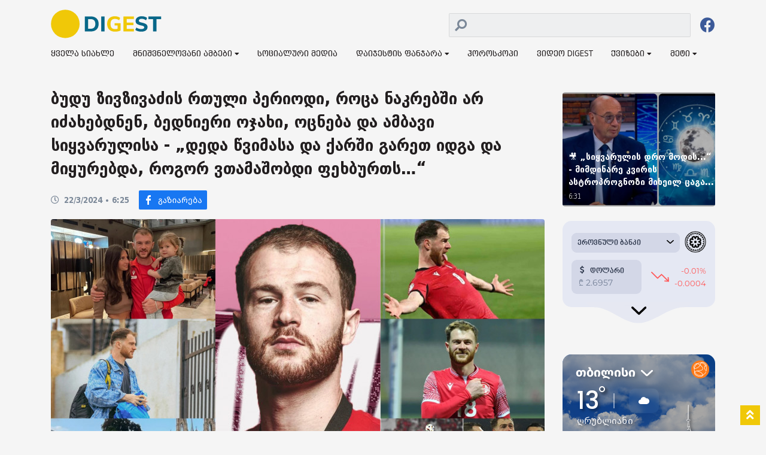

--- FILE ---
content_type: text/html; charset=UTF-8
request_url: https://digest.ge/news/saintereso-ambebi/budu-zivzivadzis-rtuli-periodi-rotsa-nakrebshi-ar-idzakhebdnen-bednieri-ojakhi-otsneba-da-ambavi-siyvarulisa-deda-tsvimasa-da-qarshi-garet-idga-da-miyurebda-rogor-vtamashobdi-fekhburts
body_size: 28599
content:
<!doctype html>
<html>
<head>
    <meta charset="UTF-8">
    <meta name="viewport" content="width=device-width, initial-scale=1">
    <meta name="csrf-token" content="Z2OBS0ncejOYIw4vspwKHVDET4TpU3MLtKUxPk7G">
    <meta property="fb:app_id" content="138437678311170">
    <meta name="msapplication-TileColor" content="#da532c">
    <meta name="google-site-verification" content="ls-meHmlT9kS2gQ-XiQwSdhnPrp03Ho9MeGFTL7TJRI" />
    <meta name="theme-color" content="#ffffff">
    <meta name="referrer" content="strict-origin-when-cross-origin">

        <title>ბუდუ ზივზივაძის რთული პერიოდი, როცა ნაკრებში არ იძახებდნენ, ბედნიერი ოჯახი, ოცნება და ამბავი სიყვარულისა - „დედა წვიმასა და ქარში გარეთ იდგა და მიყურებდა, როგორ ვთამაშობდი ფეხბურთს…“</title>
    <meta name="description" content="ბუდუ ზივზივაძის რთული პერიოდი, როცა ნაკრებში არ იძახებდნენ, ბედნიერი ოჯახი, ოცნება და ამბავი სიყვარულისა - „დედა წვიმასა და ქარში გარეთ იდგა და მიყურებდა, როგორ ვთამაშობდი ფეხბურთს…“">
    <meta property="og:url" content="https://digest.ge/news/saintereso-ambebi/budu-zivzivadzis-rtuli-periodi-rotsa-nakrebshi-ar-idzakhebdnen-bednieri-ojakhi-otsneba-da-ambavi-siyvarulisa-deda-tsvimasa-da-qarshi-garet-idga-da-miyurebda-rogor-vtamashobdi-fekhburts"/>
    <meta property="og:type" content="article"/>
    <meta property="og:title" content=" ბუდუ ზივზივაძის რთული პერიოდი, როცა ნაკრებში არ იძახებდნენ, ბედნიერი ოჯახი, ოცნება და ამბავი სიყვარულისა - „დედა წვიმასა და ქარში გარეთ იდგა და მიყურებდა, როგორ ვთამაშობდი ფეხბურთს…“"/>
    <meta property="og:description" content="ბუდუ ზივზივაძემ
ფეხბურთის თამაში 8 წლის
ასაკში, ქუთაისის იმედის
საფეხბურთო სკოლაში
დაიწყო, სადაც ის
თავდაპირველად
ნახევარმცველად
თამაშობდა.გარდა სპორტული
ცხოვრებისა,
გულშემატკივრების
ყურადღებას ფეხბურ..."/>
    <meta property="og:image" content="https://digest.ge/uploads/files/2024/03/22/50889/siyvarulis-ambavi_w_h.jpeg"/>
    <meta property="og:image:type" content="image/jpeg">
    <meta property="og:image:width" content="825">
    <meta property="og:image:height" content="464">


    <link rel="stylesheet" href="/assets/css/desktop/web/global.css?v=1">
    <link rel="stylesheet" href="/assets/fonts/digest-icons/style.css?v=1">
    <link rel="stylesheet" href="/assets/fonts/fontawesome-5.14.0/fontawesome/all.css">
    <link rel="stylesheet" href="/assets/libraries/aos/aos.css">
    <link rel="stylesheet" href="/assets/libraries/animate/animate.css">
    <link rel="stylesheet" href="/assets/libraries/swiper/swiper-bundle.min.css">
    <link rel="stylesheet" href="/assets/libraries/bootstrap/css/grid.min.css">


    <link rel="apple-touch-icon" sizes="180x180" href="/assets/images/favicon/apple-touch-icon.png">
    <link rel="icon" type="image/png" sizes="32x32" href="/assets/images/favicon/favicon-32x32.png">
    <link rel="icon" type="image/png" sizes="16x16" href="/assets/images/favicon/favicon-16x16.png">
    <link rel="manifest" href="/assets/images/favicon/site.webmanifest">

        <script type="text/javascript">
    const Ziggy = {"url":"https:\/\/digest.ge","port":null,"defaults":{},"routes":{"debugbar.openhandler":{"uri":"_debugbar\/open","methods":["GET","HEAD"]},"debugbar.clockwork":{"uri":"_debugbar\/clockwork\/{id}","methods":["GET","HEAD"],"parameters":["id"]},"debugbar.assets.css":{"uri":"_debugbar\/assets\/stylesheets","methods":["GET","HEAD"]},"debugbar.assets.js":{"uri":"_debugbar\/assets\/javascript","methods":["GET","HEAD"]},"debugbar.cache.delete":{"uri":"_debugbar\/cache\/{key}\/{tags?}","methods":["DELETE"],"parameters":["key","tags"]},"ignition.healthCheck":{"uri":"_ignition\/health-check","methods":["GET","HEAD"]},"ignition.executeSolution":{"uri":"_ignition\/execute-solution","methods":["POST"]},"ignition.shareReport":{"uri":"_ignition\/share-report","methods":["POST"]},"ignition.scripts":{"uri":"_ignition\/scripts\/{script}","methods":["GET","HEAD"],"parameters":["script"]},"ignition.styles":{"uri":"_ignition\/styles\/{style}","methods":["GET","HEAD"],"parameters":["style"]},"news_hit":{"uri":"news\/hit\/{id}","methods":["GET","HEAD"],"parameters":["id"]},"main":{"uri":"\/","methods":["GET","HEAD"]},"news.get_most_populars":{"uri":"news\/get-most-populars{page}","methods":["GET","HEAD"],"parameters":["page"]},"news.next":{"uri":"news\/get-next-news","methods":["GET","HEAD"]},"news.search":{"uri":"news\/search","methods":["GET","HEAD"]},"category.index":{"uri":"news\/{category}","methods":["GET","HEAD"],"parameters":["category"]},"contact":{"uri":"contact","methods":["GET","HEAD"]},"news.view":{"uri":"news\/{category}\/{alias}","methods":["GET","HEAD"],"parameters":["category","alias"]},"load_more":{"uri":"load-more\/{lastNews}","methods":["GET","HEAD"],"parameters":["lastNews"]},"widgets.most_viewed_articles":{"uri":"widgets\/most-viewed-articles\/{device}","methods":["GET","HEAD"],"parameters":["device"]},"login":{"uri":"login","methods":["GET","HEAD"]},"password.request":{"uri":"forgot-password","methods":["GET","HEAD"]},"password.email":{"uri":"forgot-password","methods":["POST"]},"password.reset":{"uri":"reset-password\/{token}","methods":["GET","HEAD"],"parameters":["token"]},"password.update":{"uri":"reset-password","methods":["POST"]},"logout":{"uri":"logout","methods":["POST"]}}};

    !function(t,r){"object"==typeof exports&&"undefined"!=typeof module?module.exports=r():"function"==typeof define&&define.amd?define(r):(t||self).route=r()}(this,function(){function t(t,r){for(var e=0;e<r.length;e++){var n=r[e];n.enumerable=n.enumerable||!1,n.configurable=!0,"value"in n&&(n.writable=!0),Object.defineProperty(t,"symbol"==typeof(o=function(t,r){if("object"!=typeof t||null===t)return t;var e=t[Symbol.toPrimitive];if(void 0!==e){var n=e.call(t,"string");if("object"!=typeof n)return n;throw new TypeError("@@toPrimitive must return a primitive value.")}return String(t)}(n.key))?o:String(o),n)}var o}function r(r,e,n){return e&&t(r.prototype,e),n&&t(r,n),Object.defineProperty(r,"prototype",{writable:!1}),r}function e(){return e=Object.assign?Object.assign.bind():function(t){for(var r=1;r<arguments.length;r++){var e=arguments[r];for(var n in e)Object.prototype.hasOwnProperty.call(e,n)&&(t[n]=e[n])}return t},e.apply(this,arguments)}function n(t){return n=Object.setPrototypeOf?Object.getPrototypeOf.bind():function(t){return t.__proto__||Object.getPrototypeOf(t)},n(t)}function o(t,r){return o=Object.setPrototypeOf?Object.setPrototypeOf.bind():function(t,r){return t.__proto__=r,t},o(t,r)}function i(t,r,e){return i=function(){if("undefined"==typeof Reflect||!Reflect.construct)return!1;if(Reflect.construct.sham)return!1;if("function"==typeof Proxy)return!0;try{return Boolean.prototype.valueOf.call(Reflect.construct(Boolean,[],function(){})),!0}catch(t){return!1}}()?Reflect.construct.bind():function(t,r,e){var n=[null];n.push.apply(n,r);var i=new(Function.bind.apply(t,n));return e&&o(i,e.prototype),i},i.apply(null,arguments)}function u(t){var r="function"==typeof Map?new Map:void 0;return u=function(t){if(null===t||-1===Function.toString.call(t).indexOf("[native code]"))return t;if("function"!=typeof t)throw new TypeError("Super expression must either be null or a function");if(void 0!==r){if(r.has(t))return r.get(t);r.set(t,e)}function e(){return i(t,arguments,n(this).constructor)}return e.prototype=Object.create(t.prototype,{constructor:{value:e,enumerable:!1,writable:!0,configurable:!0}}),o(e,t)},u(t)}var f=String.prototype.replace,a=/%20/g,c="RFC3986",l={default:c,formatters:{RFC1738:function(t){return f.call(t,a,"+")},RFC3986:function(t){return String(t)}},RFC1738:"RFC1738",RFC3986:c},s=Object.prototype.hasOwnProperty,v=Array.isArray,p=function(){for(var t=[],r=0;r<256;++r)t.push("%"+((r<16?"0":"")+r.toString(16)).toUpperCase());return t}(),y=function(t,r){for(var e=r&&r.plainObjects?Object.create(null):{},n=0;n<t.length;++n)void 0!==t[n]&&(e[n]=t[n]);return e},d={arrayToObject:y,assign:function(t,r){return Object.keys(r).reduce(function(t,e){return t[e]=r[e],t},t)},combine:function(t,r){return[].concat(t,r)},compact:function(t){for(var r=[{obj:{o:t},prop:"o"}],e=[],n=0;n<r.length;++n)for(var o=r[n],i=o.obj[o.prop],u=Object.keys(i),f=0;f<u.length;++f){var a=u[f],c=i[a];"object"==typeof c&&null!==c&&-1===e.indexOf(c)&&(r.push({obj:i,prop:a}),e.push(c))}return function(t){for(;t.length>1;){var r=t.pop(),e=r.obj[r.prop];if(v(e)){for(var n=[],o=0;o<e.length;++o)void 0!==e[o]&&n.push(e[o]);r.obj[r.prop]=n}}}(r),t},decode:function(t,r,e){var n=t.replace(/\+/g," ");if("iso-8859-1"===e)return n.replace(/%[0-9a-f]{2}/gi,unescape);try{return decodeURIComponent(n)}catch(t){return n}},encode:function(t,r,e,n,o){if(0===t.length)return t;var i=t;if("symbol"==typeof t?i=Symbol.prototype.toString.call(t):"string"!=typeof t&&(i=String(t)),"iso-8859-1"===e)return escape(i).replace(/%u[0-9a-f]{4}/gi,function(t){return"%26%23"+parseInt(t.slice(2),16)+"%3B"});for(var u="",f=0;f<i.length;++f){var a=i.charCodeAt(f);45===a||46===a||95===a||126===a||a>=48&&a<=57||a>=65&&a<=90||a>=97&&a<=122||o===l.RFC1738&&(40===a||41===a)?u+=i.charAt(f):a<128?u+=p[a]:a<2048?u+=p[192|a>>6]+p[128|63&a]:a<55296||a>=57344?u+=p[224|a>>12]+p[128|a>>6&63]+p[128|63&a]:(a=65536+((1023&a)<<10|1023&i.charCodeAt(f+=1)),u+=p[240|a>>18]+p[128|a>>12&63]+p[128|a>>6&63]+p[128|63&a])}return u},isBuffer:function(t){return!(!t||"object"!=typeof t||!(t.constructor&&t.constructor.isBuffer&&t.constructor.isBuffer(t)))},isRegExp:function(t){return"[object RegExp]"===Object.prototype.toString.call(t)},maybeMap:function(t,r){if(v(t)){for(var e=[],n=0;n<t.length;n+=1)e.push(r(t[n]));return e}return r(t)},merge:function t(r,e,n){if(!e)return r;if("object"!=typeof e){if(v(r))r.push(e);else{if(!r||"object"!=typeof r)return[r,e];(n&&(n.plainObjects||n.allowPrototypes)||!s.call(Object.prototype,e))&&(r[e]=!0)}return r}if(!r||"object"!=typeof r)return[r].concat(e);var o=r;return v(r)&&!v(e)&&(o=y(r,n)),v(r)&&v(e)?(e.forEach(function(e,o){if(s.call(r,o)){var i=r[o];i&&"object"==typeof i&&e&&"object"==typeof e?r[o]=t(i,e,n):r.push(e)}else r[o]=e}),r):Object.keys(e).reduce(function(r,o){var i=e[o];return r[o]=s.call(r,o)?t(r[o],i,n):i,r},o)}},b=Object.prototype.hasOwnProperty,h={brackets:function(t){return t+"[]"},comma:"comma",indices:function(t,r){return t+"["+r+"]"},repeat:function(t){return t}},g=Array.isArray,m=String.prototype.split,j=Array.prototype.push,w=function(t,r){j.apply(t,g(r)?r:[r])},O=Date.prototype.toISOString,E=l.default,R={addQueryPrefix:!1,allowDots:!1,charset:"utf-8",charsetSentinel:!1,delimiter:"&",encode:!0,encoder:d.encode,encodeValuesOnly:!1,format:E,formatter:l.formatters[E],indices:!1,serializeDate:function(t){return O.call(t)},skipNulls:!1,strictNullHandling:!1},S=function t(r,e,n,o,i,u,f,a,c,l,s,v,p,y){var b,h=r;if("function"==typeof f?h=f(e,h):h instanceof Date?h=l(h):"comma"===n&&g(h)&&(h=d.maybeMap(h,function(t){return t instanceof Date?l(t):t})),null===h){if(o)return u&&!p?u(e,R.encoder,y,"key",s):e;h=""}if("string"==typeof(b=h)||"number"==typeof b||"boolean"==typeof b||"symbol"==typeof b||"bigint"==typeof b||d.isBuffer(h)){if(u){var j=p?e:u(e,R.encoder,y,"key",s);if("comma"===n&&p){for(var O=m.call(String(h),","),E="",S=0;S<O.length;++S)E+=(0===S?"":",")+v(u(O[S],R.encoder,y,"value",s));return[v(j)+"="+E]}return[v(j)+"="+v(u(h,R.encoder,y,"value",s))]}return[v(e)+"="+v(String(h))]}var T,k=[];if(void 0===h)return k;if("comma"===n&&g(h))T=[{value:h.length>0?h.join(",")||null:void 0}];else if(g(f))T=f;else{var x=Object.keys(h);T=a?x.sort(a):x}for(var N=0;N<T.length;++N){var C=T[N],A="object"==typeof C&&void 0!==C.value?C.value:h[C];if(!i||null!==A){var D=g(h)?"function"==typeof n?n(e,C):e:e+(c?"."+C:"["+C+"]");w(k,t(A,D,n,o,i,u,f,a,c,l,s,v,p,y))}}return k},T=Object.prototype.hasOwnProperty,k=Array.isArray,x={allowDots:!1,allowPrototypes:!1,arrayLimit:20,charset:"utf-8",charsetSentinel:!1,comma:!1,decoder:d.decode,delimiter:"&",depth:5,ignoreQueryPrefix:!1,interpretNumericEntities:!1,parameterLimit:1e3,parseArrays:!0,plainObjects:!1,strictNullHandling:!1},N=function(t){return t.replace(/&#(\d+);/g,function(t,r){return String.fromCharCode(parseInt(r,10))})},C=function(t,r){return t&&"string"==typeof t&&r.comma&&t.indexOf(",")>-1?t.split(","):t},A=function(t,r,e,n){if(t){var o=e.allowDots?t.replace(/\.([^.[]+)/g,"[$1]"):t,i=/(\[[^[\]]*])/g,u=e.depth>0&&/(\[[^[\]]*])/.exec(o),f=u?o.slice(0,u.index):o,a=[];if(f){if(!e.plainObjects&&T.call(Object.prototype,f)&&!e.allowPrototypes)return;a.push(f)}for(var c=0;e.depth>0&&null!==(u=i.exec(o))&&c<e.depth;){if(c+=1,!e.plainObjects&&T.call(Object.prototype,u[1].slice(1,-1))&&!e.allowPrototypes)return;a.push(u[1])}return u&&a.push("["+o.slice(u.index)+"]"),function(t,r,e,n){for(var o=n?r:C(r,e),i=t.length-1;i>=0;--i){var u,f=t[i];if("[]"===f&&e.parseArrays)u=[].concat(o);else{u=e.plainObjects?Object.create(null):{};var a="["===f.charAt(0)&&"]"===f.charAt(f.length-1)?f.slice(1,-1):f,c=parseInt(a,10);e.parseArrays||""!==a?!isNaN(c)&&f!==a&&String(c)===a&&c>=0&&e.parseArrays&&c<=e.arrayLimit?(u=[])[c]=o:"__proto__"!==a&&(u[a]=o):u={0:o}}o=u}return o}(a,r,e,n)}},D=function(t,r){var e=function(t){if(!t)return x;if(null!=t.decoder&&"function"!=typeof t.decoder)throw new TypeError("Decoder has to be a function.");if(void 0!==t.charset&&"utf-8"!==t.charset&&"iso-8859-1"!==t.charset)throw new TypeError("The charset option must be either utf-8, iso-8859-1, or undefined");return{allowDots:void 0===t.allowDots?x.allowDots:!!t.allowDots,allowPrototypes:"boolean"==typeof t.allowPrototypes?t.allowPrototypes:x.allowPrototypes,arrayLimit:"number"==typeof t.arrayLimit?t.arrayLimit:x.arrayLimit,charset:void 0===t.charset?x.charset:t.charset,charsetSentinel:"boolean"==typeof t.charsetSentinel?t.charsetSentinel:x.charsetSentinel,comma:"boolean"==typeof t.comma?t.comma:x.comma,decoder:"function"==typeof t.decoder?t.decoder:x.decoder,delimiter:"string"==typeof t.delimiter||d.isRegExp(t.delimiter)?t.delimiter:x.delimiter,depth:"number"==typeof t.depth||!1===t.depth?+t.depth:x.depth,ignoreQueryPrefix:!0===t.ignoreQueryPrefix,interpretNumericEntities:"boolean"==typeof t.interpretNumericEntities?t.interpretNumericEntities:x.interpretNumericEntities,parameterLimit:"number"==typeof t.parameterLimit?t.parameterLimit:x.parameterLimit,parseArrays:!1!==t.parseArrays,plainObjects:"boolean"==typeof t.plainObjects?t.plainObjects:x.plainObjects,strictNullHandling:"boolean"==typeof t.strictNullHandling?t.strictNullHandling:x.strictNullHandling}}(r);if(""===t||null==t)return e.plainObjects?Object.create(null):{};for(var n="string"==typeof t?function(t,r){var e,n={},o=(r.ignoreQueryPrefix?t.replace(/^\?/,""):t).split(r.delimiter,Infinity===r.parameterLimit?void 0:r.parameterLimit),i=-1,u=r.charset;if(r.charsetSentinel)for(e=0;e<o.length;++e)0===o[e].indexOf("utf8=")&&("utf8=%E2%9C%93"===o[e]?u="utf-8":"utf8=%26%2310003%3B"===o[e]&&(u="iso-8859-1"),i=e,e=o.length);for(e=0;e<o.length;++e)if(e!==i){var f,a,c=o[e],l=c.indexOf("]="),s=-1===l?c.indexOf("="):l+1;-1===s?(f=r.decoder(c,x.decoder,u,"key"),a=r.strictNullHandling?null:""):(f=r.decoder(c.slice(0,s),x.decoder,u,"key"),a=d.maybeMap(C(c.slice(s+1),r),function(t){return r.decoder(t,x.decoder,u,"value")})),a&&r.interpretNumericEntities&&"iso-8859-1"===u&&(a=N(a)),c.indexOf("[]=")>-1&&(a=k(a)?[a]:a),n[f]=T.call(n,f)?d.combine(n[f],a):a}return n}(t,e):t,o=e.plainObjects?Object.create(null):{},i=Object.keys(n),u=0;u<i.length;++u){var f=i[u],a=A(f,n[f],e,"string"==typeof t);o=d.merge(o,a,e)}return d.compact(o)},$=/*#__PURE__*/function(){function t(t,r,e){var n,o;this.name=t,this.definition=r,this.bindings=null!=(n=r.bindings)?n:{},this.wheres=null!=(o=r.wheres)?o:{},this.config=e}var e=t.prototype;return e.matchesUrl=function(t){var r=this;if(!this.definition.methods.includes("GET"))return!1;var e=this.template.replace(/(\/?){([^}?]*)(\??)}/g,function(t,e,n,o){var i,u="(?<"+n+">"+((null==(i=r.wheres[n])?void 0:i.replace(/(^\^)|(\$$)/g,""))||"[^/?]+")+")";return o?"("+e+u+")?":""+e+u}).replace(/^\w+:\/\//,""),n=t.replace(/^\w+:\/\//,"").split("?"),o=n[0],i=n[1],u=new RegExp("^"+e+"/?$").exec(decodeURI(o));if(u){for(var f in u.groups)u.groups[f]="string"==typeof u.groups[f]?decodeURIComponent(u.groups[f]):u.groups[f];return{params:u.groups,query:D(i)}}return!1},e.compile=function(t){var r=this;return this.parameterSegments.length?this.template.replace(/{([^}?]+)(\??)}/g,function(e,n,o){var i,u;if(!o&&[null,void 0].includes(t[n]))throw new Error("Ziggy error: '"+n+"' parameter is required for route '"+r.name+"'.");if(r.wheres[n]&&!new RegExp("^"+(o?"("+r.wheres[n]+")?":r.wheres[n])+"$").test(null!=(u=t[n])?u:""))throw new Error("Ziggy error: '"+n+"' parameter does not match required format '"+r.wheres[n]+"' for route '"+r.name+"'.");return encodeURI(null!=(i=t[n])?i:"").replace(/%7C/g,"|").replace(/%25/g,"%").replace(/\$/g,"%24")}).replace(this.origin+"//",this.origin+"/").replace(/\/+$/,""):this.template},r(t,[{key:"template",get:function(){var t=(this.origin+"/"+this.definition.uri).replace(/\/+$/,"");return""===t?"/":t}},{key:"origin",get:function(){return this.config.absolute?this.definition.domain?""+this.config.url.match(/^\w+:\/\//)[0]+this.definition.domain+(this.config.port?":"+this.config.port:""):this.config.url:""}},{key:"parameterSegments",get:function(){var t,r;return null!=(t=null==(r=this.template.match(/{[^}?]+\??}/g))?void 0:r.map(function(t){return{name:t.replace(/{|\??}/g,""),required:!/\?}$/.test(t)}}))?t:[]}}]),t}(),F=/*#__PURE__*/function(t){var n,i;function u(r,n,o,i){var u;if(void 0===o&&(o=!0),(u=t.call(this)||this).t=null!=i?i:"undefined"!=typeof Ziggy?Ziggy:null==globalThis?void 0:globalThis.Ziggy,u.t=e({},u.t,{absolute:o}),r){if(!u.t.routes[r])throw new Error("Ziggy error: route '"+r+"' is not in the route list.");u.i=new $(r,u.t.routes[r],u.t),u.u=u.l(n)}return u}i=t,(n=u).prototype=Object.create(i.prototype),n.prototype.constructor=n,o(n,i);var f=u.prototype;return f.toString=function(){var t=this,r=Object.keys(this.u).filter(function(r){return!t.i.parameterSegments.some(function(t){return t.name===r})}).filter(function(t){return"_query"!==t}).reduce(function(r,n){var o;return e({},r,((o={})[n]=t.u[n],o))},{});return this.i.compile(this.u)+function(t,r){var e,n=t,o=function(t){if(!t)return R;if(null!=t.encoder&&"function"!=typeof t.encoder)throw new TypeError("Encoder has to be a function.");var r=t.charset||R.charset;if(void 0!==t.charset&&"utf-8"!==t.charset&&"iso-8859-1"!==t.charset)throw new TypeError("The charset option must be either utf-8, iso-8859-1, or undefined");var e=l.default;if(void 0!==t.format){if(!b.call(l.formatters,t.format))throw new TypeError("Unknown format option provided.");e=t.format}var n=l.formatters[e],o=R.filter;return("function"==typeof t.filter||g(t.filter))&&(o=t.filter),{addQueryPrefix:"boolean"==typeof t.addQueryPrefix?t.addQueryPrefix:R.addQueryPrefix,allowDots:void 0===t.allowDots?R.allowDots:!!t.allowDots,charset:r,charsetSentinel:"boolean"==typeof t.charsetSentinel?t.charsetSentinel:R.charsetSentinel,delimiter:void 0===t.delimiter?R.delimiter:t.delimiter,encode:"boolean"==typeof t.encode?t.encode:R.encode,encoder:"function"==typeof t.encoder?t.encoder:R.encoder,encodeValuesOnly:"boolean"==typeof t.encodeValuesOnly?t.encodeValuesOnly:R.encodeValuesOnly,filter:o,format:e,formatter:n,serializeDate:"function"==typeof t.serializeDate?t.serializeDate:R.serializeDate,skipNulls:"boolean"==typeof t.skipNulls?t.skipNulls:R.skipNulls,sort:"function"==typeof t.sort?t.sort:null,strictNullHandling:"boolean"==typeof t.strictNullHandling?t.strictNullHandling:R.strictNullHandling}}(r);"function"==typeof o.filter?n=(0,o.filter)("",n):g(o.filter)&&(e=o.filter);var i=[];if("object"!=typeof n||null===n)return"";var u=h[r&&r.arrayFormat in h?r.arrayFormat:r&&"indices"in r?r.indices?"indices":"repeat":"indices"];e||(e=Object.keys(n)),o.sort&&e.sort(o.sort);for(var f=0;f<e.length;++f){var a=e[f];o.skipNulls&&null===n[a]||w(i,S(n[a],a,u,o.strictNullHandling,o.skipNulls,o.encode?o.encoder:null,o.filter,o.sort,o.allowDots,o.serializeDate,o.format,o.formatter,o.encodeValuesOnly,o.charset))}var c=i.join(o.delimiter),s=!0===o.addQueryPrefix?"?":"";return o.charsetSentinel&&(s+="iso-8859-1"===o.charset?"utf8=%26%2310003%3B&":"utf8=%E2%9C%93&"),c.length>0?s+c:""}(e({},r,this.u._query),{addQueryPrefix:!0,arrayFormat:"indices",encodeValuesOnly:!0,skipNulls:!0,encoder:function(t,r){return"boolean"==typeof t?Number(t):r(t)}})},f.v=function(t){var r=this;t?this.t.absolute&&t.startsWith("/")&&(t=this.p().host+t):t=this.h();var n={},o=Object.entries(this.t.routes).find(function(e){return n=new $(e[0],e[1],r.t).matchesUrl(t)})||[void 0,void 0];return e({name:o[0]},n,{route:o[1]})},f.h=function(){var t=this.p(),r=t.pathname,e=t.search;return(this.t.absolute?t.host+r:r.replace(this.t.url.replace(/^\w*:\/\/[^/]+/,""),"").replace(/^\/+/,"/"))+e},f.current=function(t,r){var n=this.v(),o=n.name,i=n.params,u=n.query,f=n.route;if(!t)return o;var a=new RegExp("^"+t.replace(/\./g,"\\.").replace(/\*/g,".*")+"$").test(o);if([null,void 0].includes(r)||!a)return a;var c=new $(o,f,this.t);r=this.l(r,c);var l=e({},i,u);return!(!Object.values(r).every(function(t){return!t})||Object.values(l).some(function(t){return void 0!==t}))||function t(r,e){return Object.entries(r).every(function(r){var n=r[0],o=r[1];return Array.isArray(o)&&Array.isArray(e[n])?o.every(function(t){return e[n].includes(t)}):"object"==typeof o&&"object"==typeof e[n]&&null!==o&&null!==e[n]?t(o,e[n]):e[n]==o})}(r,l)},f.p=function(){var t,r,e,n,o,i,u="undefined"!=typeof window?window.location:{},f=u.host,a=u.pathname,c=u.search;return{host:null!=(t=null==(r=this.t.location)?void 0:r.host)?t:void 0===f?"":f,pathname:null!=(e=null==(n=this.t.location)?void 0:n.pathname)?e:void 0===a?"":a,search:null!=(o=null==(i=this.t.location)?void 0:i.search)?o:void 0===c?"":c}},f.has=function(t){return Object.keys(this.t.routes).includes(t)},f.l=function(t,r){var n=this;void 0===t&&(t={}),void 0===r&&(r=this.i),null!=t||(t={}),t=["string","number"].includes(typeof t)?[t]:t;var o=r.parameterSegments.filter(function(t){return!n.t.defaults[t.name]});if(Array.isArray(t))t=t.reduce(function(t,r,n){var i,u;return e({},t,o[n]?((i={})[o[n].name]=r,i):"object"==typeof r?r:((u={})[r]="",u))},{});else if(1===o.length&&!t[o[0].name]&&(t.hasOwnProperty(Object.values(r.bindings)[0])||t.hasOwnProperty("id"))){var i;(i={})[o[0].name]=t,t=i}return e({},this.g(r),this.m(t,r))},f.g=function(t){var r=this;return t.parameterSegments.filter(function(t){return r.t.defaults[t.name]}).reduce(function(t,n,o){var i,u=n.name;return e({},t,((i={})[u]=r.t.defaults[u],i))},{})},f.m=function(t,r){var n=r.bindings,o=r.parameterSegments;return Object.entries(t).reduce(function(t,r){var i,u,f=r[0],a=r[1];if(!a||"object"!=typeof a||Array.isArray(a)||!o.some(function(t){return t.name===f}))return e({},t,((u={})[f]=a,u));if(!a.hasOwnProperty(n[f])){if(!a.hasOwnProperty("id"))throw new Error("Ziggy error: object passed as '"+f+"' parameter is missing route model binding key '"+n[f]+"'.");n[f]="id"}return e({},t,((i={})[f]=a[n[f]],i))},{})},f.valueOf=function(){return this.toString()},f.check=function(t){return this.has(t)},r(u,[{key:"params",get:function(){var t=this.v();return e({},t.params,t.query)}}]),u}(/*#__PURE__*/u(String));return function(t,r,e,n){var o=new F(t,r,e,n);return t?o.toString():o}});

</script>    <script defer src="/assets/libraries/aos/aos.js"></script>
    <script defer src="/assets/js/desktop/web/global.js?v=1"></script>
    <script defer src="/assets/libraries/swiper/swiper-bundle.min.js"></script>
    <script defer src="/assets/libraries/socketio/socket.io.js"></script>
    <script defer src="https://www.riddle.com/embed/files/js/embed.js"></script>

    <script src="https://cdn.admixer.net/scripts3/loader2.js" async
        data-inv="//inv-nets.admixer.net/"
        data-r="single"
		data-sender="admixer"
        data-bundle="desktop"></script>
<script type='text/javascript'>
(window.globalAmlAds = window.globalAmlAds || []).push(function() {
globalAml.defineSlot({z: '31ab514b-444a-4e74-9a46-0b6292b19202', ph: 'admixer_31ab514b444a4e749a460b6292b19202_zone_55114_sect_16424_site_11858', i: 'inv-nets', s:'99d306ca-4aca-4c8b-ba68-ca743d117033', sender: 'admixer'});
globalAml.defineSlot({z: 'f93170e9-8c5c-4e57-ac8f-20e3c4e0b32e', ph: 'admixer_f93170e98c5c4e57ac8f20e3c4e0b32e_zone_55115_sect_16424_site_11858_0', i: 'inv-nets', s:'99d306ca-4aca-4c8b-ba68-ca743d117033', sender: 'admixer'});
globalAml.defineSlot({z: 'ba5079a2-d361-4d92-8b63-94adc5c8bcbd', ph: 'admixer_ba5079a2d3614d928b6394adc5c8bcbd_zone_113807_sect_16424_site_11858', i: 'inv-nets', s:'99d306ca-4aca-4c8b-ba68-ca743d117033', sender: 'admixer'});
globalAml.defineSlot({z: 'b4c80b0e-c22f-43aa-8f22-e3b1ee1cfac5', ph: 'admixer_b4c80b0ec22f43aa8f22e3b1ee1cfac5_zone_113809_sect_16424_site_11858', i: 'inv-nets', s:'99d306ca-4aca-4c8b-ba68-ca743d117033', sender: 'admixer'});
globalAml.defineSlot({z: 'e090f02b-1a28-4322-8214-f89c7a68d936', ph: 'admixer_e090f02b1a2843228214f89c7a68d936_zone_113810_sect_16424_site_11858', i: 'inv-nets', s:'99d306ca-4aca-4c8b-ba68-ca743d117033', sender: 'admixer'});
globalAml.defineSlot({z: '91d31b60-35fe-4776-a219-04d54b033de9', ph: 'admixer_91d31b6035fe4776a21904d54b033de9_zone_113812_sect_16424_site_11858', i: 'inv-nets', s:'99d306ca-4aca-4c8b-ba68-ca743d117033', sender: 'admixer'});
globalAml.defineSlot({z: '3c30d1fe-db68-4268-9ed4-96974b426723', ph: 'admixer_3c30d1fedb6842689ed496974b426723_zone_113813_sect_16424_site_11858', i: 'inv-nets', s:'99d306ca-4aca-4c8b-ba68-ca743d117033', sender: 'admixer'});
globalAml.defineSlot({z: '34b53e6a-77e4-4b99-b2f7-ac827a3b0df2', ph: 'admixer_34b53e6a77e44b99b2f7ac827a3b0df2_zone_113814_sect_16424_site_11858', i: 'inv-nets', s:'99d306ca-4aca-4c8b-ba68-ca743d117033', sender: 'admixer'});
globalAml.singleRequest("admixer");});
</script>

        <script async src="https://platform.twitter.com/widgets.js" charset="utf-8"></script>
    <script async src="//www.instagram.com/embed.js"></script>
    <script async src="https://www.tiktok.com/embed.js"></script>
            <script src="/assets/js/desktop/web/news.js?v=1"></script>
        <!-- Global site tag (gtag.js) - Google Analytics -->
    <script async src="https://www.googletagmanager.com/gtag/js?id=G-DZM55735PE"></script>
    <script>
        window.dataLayer = window.dataLayer || [];

        function gtag() {
            dataLayer.push(arguments);
        }

        gtag('js', new Date());

        gtag('config', 'G-DZM55735PE');
    </script>


    <!-- Facebook Pixel Codee -->
    <script>
        !function (f, b, e, v, n, t, s) {
            if (f.fbq) return;
            n = f.fbq = function () {
                n.callMethod ?
                    n.callMethod.apply(n, arguments) : n.queue.push(arguments)
            };
            if (!f._fbq) f._fbq = n;
            n.push = n;
            n.loaded = !0;
            n.version = '2.0';
            n.queue = [];
            t = b.createElement(e);
            t.async = !0;
            t.src = v;
            s = b.getElementsByTagName(e)[0];
            s.parentNode.insertBefore(t, s)
        }(window, document, 'script',
            'https://connect.facebook.net/en_US/fbevents.js');
        fbq('init', '3642737449145577');
        fbq('track', 'PageView');
    </script>
    <noscript>
        <img height="1" width="1"
             src="https://www.facebook.com/tr?id=3642737449145577&ev=PageView
&noscript=1"/>
    </noscript>
    <!-- End Facebook Pixel Code -->


    <!-- start webpushr tracking code -->
    <script>(function (w, d, s, id) {
            if (typeof (w.webpushr) !== 'undefined') return;
            w.webpushr = w.webpushr || function () {
                (w.webpushr.q = w.webpushr.q || []).push(arguments)
            };
            var js, fjs = d.getElementsByTagName(s)[0];
            js = d.createElement(s);
            js.id = id;
            js.async = 1;
            js.src = "https://cdn.webpushr.com/app.min.js";
            fjs.parentNode.appendChild(js);
        }(window, document, 'script', 'webpushr-jssdk'));
        webpushr('setup', {'key': 'BF8bDjGsSWkWOHNfk_ceoC4VfplZKm7j9jp8bSN4f8T-MZXWnxGyAP5N6wcrqaMQf-6O82IVv7McydTMu3SGyaQ'});</script>
    <!-- end webpushr tracking code -->


</head>
<body>

<script>
    document.addEventListener('DOMContentLoaded', (event) => {
        document.querySelector('.navbar-categories').style.opacity = '1'

        AOS.init();
    })
</script>

<!--END OF FACEBOOK LIVE VIDEO-->
<script>
    window.googletag = window.googletag || {cmd: []};
    googletag.cmd.push(function () {
        googletag.pubads().collapseEmptyDivs();
    });
</script>


<div class="full-overlay"></div>


<div id="fb-root"></div>
<script async defer crossorigin="anonymous"
        src="https://connect.facebook.net/en_US/sdk.js#xfbml=1&version=v9.0&appId=1602296573308823&autoLogAppEvents=1"
        nonce="Gd7CtBKL"></script>

<div style="display: flex;">

    <div style="position: relative;top: 0;height: 1000px; float: left" class="branding-left">
        <div id='admixer_e090f02b1a2843228214f89c7a68d936_zone_113810_sect_16424_site_11858' data-sender='admixer'></div>
<script type='text/javascript'>
    (window.globalAmlAds = window.globalAmlAds || []).push(function() {
globalAml.display('admixer_e090f02b1a2843228214f89c7a68d936_zone_113810_sect_16424_site_11858');
});
</script>
    </div>

<div style="background-color: #F5F5F5;" class="container pt-3">
    <div class="row">
        <div class="col-lg-7 d-flex align-items-center"><a href="/"><img src="/assets/images/DIGEST-LOGO.svg"
                                                                         width="185" alt="Digest Logo"></a></div>
        <div class="col-lg-5 d-flex align-items-center">
            <div class="d-flex w-100">
                <div data-news-search data-action="news-search" class="navbar-search"><i
                        class="fa fa-search fa-rotate-90 mr-3"></i>
                    <input id="news-search-input" autocomplete="off" name="search"
                           value="" type="text"></div>
                <div class="header-socials d-flex align-items-center ml-3">
                    <a target="_blank" href="https://www.facebook.com/digest.ge"><i class="fab fa-facebook"></i></a>

                </div>
            </div>
        </div>
    </div>

    <div class="row mt-3">
        <div class="col-lg-12">
            <div class="navbar-categories">
                <div class="clp-single-category ">
                    <a href="https://digest.ge/news/all">ყველა სიახლე</a>
                </div>
                <div class="clp-single-category dropdown-content-btn"><a style="cursor: pointer">მნიშვნელოვანი ამბები <i class="fas fa-caret-down"></i></a><div class="dropdown-content"><a href="https://digest.ge/news/coronavirus">კორონავირუსი</a><a href="https://digest.ge/news/politika">პოლიტიკა</a><a href="https://digest.ge/news/sazogadoeba">საზოგადოება</a><a href="https://digest.ge/news/samartali">სამართალი</a><a href="https://digest.ge/news/msoflio">მსოფლიო</a></div></div><div class="clp-single-category dropdown-content-btn"><a  href="https://digest.ge/news/socialuri-media">სოციალური მედია </a></div><div class="clp-single-category dropdown-content-btn"><a style="cursor: pointer">დაიჯესტის ფანჯარა <i class="fas fa-caret-down"></i></a><div class="dropdown-content"><a href="https://digest.ge/news/blicinterviu">ბლიცინტერვიუ</a><a href="https://digest.ge/news/saintereso-ambebi">საინტერესო ამბები</a><a href="https://digest.ge/news/rchevebi">რჩევები</a></div></div><div class="clp-single-category dropdown-content-btn"><a  href="https://digest.ge/news/horoskopi">ჰოროსკოპი </a></div><div class="clp-single-category dropdown-content-btn"><a  href="https://digest.ge/news/videoebi">ვიდეო DIGEST </a></div><div class="clp-single-category dropdown-content-btn"><a style="cursor: pointer">ქვიზები <i class="fas fa-caret-down"></i></a><div class="dropdown-content"><a href="https://digest.ge/news/qvizi">ქვიზი</a><a href="https://digest.ge/news/gamokitxva">გამოკითხვა</a></div></div><div class="clp-single-category dropdown-content-btn"><a  href="https://digest.ge/news/tabloidi">ბროწეული </a></div>                <div class="more-dropdown-btn">
                    <a style="cursor: pointer;">მეტი <i class="fas fa-caret-down"></i></a>
                    <div class="more-dropdown">

                    </div>
                </div>
                <hr>
            </div>
            <div style="margin-top: 10px;">
                <div id='admixer_31ab514b444a4e749a460b6292b19202_zone_55114_sect_16424_site_11858' data-sender='admixer'></div>
<script type='text/javascript'>
    (window.globalAmlAds = window.globalAmlAds || []).push(function() {
globalAml.display('admixer_31ab514b444a4e749a460b6292b19202_zone_55114_sect_16424_site_11858');
});
</script>
            </div>
        </div>
    </div>

    <div class="row mt-3">
        <div class="col-lg-9 col-sm-12">
            
    
    <div class="response-news">
        <div>
                            <div  data-news-id="75850"
     data-news-url="https://digest.ge/news/saintereso-ambebi/budu-zivzivadzis-rtuli-periodi-rotsa-nakrebshi-ar-idzakhebdnen-bednieri-ojakhi-otsneba-da-ambavi-siyvarulisa-deda-tsvimasa-da-qarshi-garet-idga-da-miyurebda-rogor-vtamashobdi-fekhburts"
     class="full-news test section-news  mt-3">
    <div class="mt-3">
    <div id='admixer_31ab514b444a4e749a460b6292b19202_zone_55114_sect_16424_site_11858' data-sender='admixer'></div>
<script type='text/javascript'>
    (window.globalAmlAds = window.globalAmlAds || []).push(function() {
globalAml.display('admixer_31ab514b444a4e749a460b6292b19202_zone_55114_sect_16424_site_11858');
});
</script>
    </div>
    <h1 class="title  ">   ბუდუ ზივზივაძის რთული პერიოდი, როცა ნაკრებში არ იძახებდნენ, ბედნიერი ოჯახი, ოცნება და ამბავი სიყვარულისა - „დედა წვიმასა და ქარში გარეთ იდგა და მიყურებდა, როგორ ვთამაშობდი ფეხბურთს…“</h1>

    <div class="news-edit-date d-flex justify-content-between align-items-center my-3">
        <div class="d-flex align-items-center">
                        <span class="date"><i class="far fa-clock"></i><span class="ml-2"
                                                                             data-unix-date="false">1711088727</span></span>
            <a class="ml-3"
               href="https://www.facebook.com/sharer/sharer.php?app_id=1602296573308823&sdk=joey&u=https://digest.ge/news/saintereso-ambebi/budu-zivzivadzis-rtuli-periodi-rotsa-nakrebshi-ar-idzakhebdnen-bednieri-ojakhi-otsneba-da-ambavi-siyvarulisa-deda-tsvimasa-da-qarshi-garet-idga-da-miyurebda-rogor-vtamashobdi-fekhburts&display=popup&ref=plugin&src=share_button"
               onclick="return !window.open(this.href, 'Facebook', 'width=640,height=580')"><img
                    class="d-block"
                    src="/assets/images/web/share.svg"
                    alt=""></a>
        </div>


                            </div>
    <div class="text" id="news-text-holder">
                    
            <img class="main-img"
                 src="https://digest.ge/uploads/files/2024/03/22/50889/siyvarulis-ambavi_w_h.jpeg"
                 title=" სიყვარულის ამბავი, "
                 alt=" სიყვარულის ამბავი, " height="auto">
        
        <div class="my-3">
            <div id='admixer_f93170e98c5c4e57ac8f20e3c4e0b32e_zone_55115_sect_16424_site_11858_0' data-sender='admixer'></div>
            <script type='text/javascript'>
                (window.globalAmlAds = window.globalAmlAds || []).push(function() {
                    globalAml.display('admixer_f93170e98c5c4e57ac8f20e3c4e0b32e_zone_55115_sect_16424_site_11858_0');
                });
            </script>

        </div>


        <div class="news-date-and-font mb-3">
            <div class="news-adjust-font">
                <i class="fa fa-minus-circle decrease-size" aria-hidden="true"></i>
                <i class="fa fa-text-height mx-1" aria-hidden="true"></i>
                <i class="fa fa-plus-circle increase-size" aria-hidden="true"></i>
            </div>
        </div>
        <div style="font-size: 16px"
             class="news-text mb-3" id="news-text-holder">

            <p><strong>ბუდუ ზივზივაძის დუბლით საქართველოს ნაკრებმა ლუქსემბურგი დაამარცხა - 2:0 ასე დასრულდა საქართველოს ნაკრების სასარგებლოდ „დინამო არენაზე“ გამართული მატჩი. 30 წლის ფეხბურთელმა პირველი გოლი პირველ ტაიმში გაიტანა, მეორე გოლი კი მეორე ტაიმის დასაწყისში.</strong></p>
                <div class="my-3">
                    <div id='admixer_91d31b6035fe4776a21904d54b033de9_zone_113812_sect_16424_site_11858' data-sender='admixer'></div>
<script type='text/javascript'>
    (window.globalAmlAds = window.globalAmlAds || []).push(function() {
globalAml.display('admixer_91d31b6035fe4776a21904d54b033de9_zone_113812_sect_16424_site_11858');
});
</script>
                </div>
            <div id="news-text-content">
                <p><img style="margin: 5px;" src="/uploads/files/2024/03/21/50857/budu-zivzivadze_o_h.jpeg" width="100%"></p><p><strong>ბუდუ ზივზივაძემ ფეხბურთის თამაში 8 წლის ასაკში, ქუთაისის იმედის საფეხბურთო სკოლაში დაიწყო, სადაც ის თავდაპირველად ნახევარმცველად თამაშობდა.</strong></p><p><strong>გარდა სპორტული ცხოვრებისა, გულშემატკივრების ყურადღებას ფეხბურთელების პირადი ცხოვრებაც იქცევს. </strong></p><p><strong>ამჯერად, „დაიჯესტი“ საქართველოს ნაკრების  თავდამსხმელზე, ბუდუ ზივზივაძეზე მოგიყვებით.</strong> </p><p><img style="margin: 5px;" src="/uploads/files/2024/03/21/50858/budu-zuivdzvardze4_o_h.jpeg" width="100%"></p><p>„საქართველოს ნაკრების წევრობა? ეს იყო ჩემი ბავშვობის ოცნების ახდენა. 8 წლის ასაკიდან დავიწყე ფეხბურთის თამაში – პირველი ოცნება იყო შენი ქვეყნის მაისურით თამაში. ძალიან ბედნიერი ვარ, რომ ეს ოცნება ავიხდინე. პირველივე დღიდან ეს ფიქრი არ მქონდა, მაშინ ვერ ვიაზრებდი, მაგრამ როცა დავიწყე იმის გააზრება, რას ნიშნავდა ჩვენი ქვეყნისთვის საქართველოს ნაკრები, სურვილი გამიჩნდა აქ თამაშის“,  <strong>- ამბობს ბუდუ ერთ-ერთ ინტერვიუში. </strong></p><p><strong><img style="margin: 5px;" src="/uploads/files/2024/03/22/50887/budu-zivzivadze_o_h.jpeg" width="100%"></strong></p><p><strong>ბუდუ ზივზივაძე „ფორტუნასთან“ ინტერვიუში მის ოცნებაზე და დედაზე საუბრობს. </strong></p><p>„ჩემი ოცნება საქართველოს ნაკრებთან ერთად ევროპის ჩემპიონატზე თამაში. ორი წლის წინ ეს შანსი გვქონდა, სამწუხაროდ, ვერ გამოვიყენეთ. ჩვენი შრომითა და ყველას გვერდში დგომით, გვაქვს მეორე შანსი, რომ 2024 წლის ჩემპიონატში მივიღოთ მონაწილეობა. მქონდა სურვილი, ჩემპიონთა ლიგაზე მეთამაშა. ახლა 28 წლის ვარ, რთული იქნება, ისეთ გუნდში გადავიდე, რომელიც ჩემპიონთა ლიგაზე ითამაშებს, მაგრამ ეს ოცნებაც მაქვს“ - <strong>ამბობს იგი.</strong></p><p><strong>სპორტსმენის წარმატებისთვის ოჯახის ხელშეწყობა უმნიშვნელოვანესია. თქვენ შემთხვევაში როგორ იყო და არის?</strong></p><p>ჩემი მშობლები ყოველთვის გვერდში მედგნენ. დედას დავყავდი ვარჯიშებზე, წვიმა იყო თუ ქარი. მაშინ ქუთაისში არ იყო ისეთი კარგი პირობები, რომ სითბოსა და გადახურულში მდგარიყო. ცუდ ამინდებშიც კი იდგა გარეთ და იქიდან მიყურებდა. მამა მუშაობდა და დედა იყო ორიენტირებული ამ თემებზე. დედაჩემის ძალიან დიდი დამსახურებაა ჩემს საფეხბურთო კარიერაში. მისი ძალიან დიდი მადლიერი ვარ.</p><p><img style="margin: 5px;" src="/uploads/files/2024/03/22/50888/budu-zivzivadze_o_h.jpeg" width="100%"></p><p><strong>წარუმატებელი დღეები გქონიათ პროფესიაში? მაგალითად, როცა ნაკრებში არ გიძახებდნენ…</strong></p><p>ხუთი წელი არ მიძახებდნენ ნაკრებში. ეს მოტივაციას მაძლევდა, რომ დამემტკიცებინა მწვრთნელისთვის, ვინც მაშინ იყო ნაკრების სათავეში, რომ დამემტკიცებინა, ვიმსახურებდი საქართველოს ნაკრებში თამაშს. ახლა, როცა ჩემს თამაშებს უყურებს, ალბათ, თავადაც ხვდება ამას. ვფიქრობ, რომ ნანობს… შეიძლება, აღიარებს, რომ შეცდომა დაუშვა, თუმცა ეს უკვე წარსულია. არასდროს ჩამიქნევია ხელი საქართველოს ნაკრებში თამაშზე, ვიცოდი, რომ ადრე თუ გვიან ბავშვობის ოცნებას ავისრულებდი…</p><p>ხუთი წელი არ მიძახებდნენ ნაკრებში. ეს მოტივაციას მაძლევდა, რომ დამემტკიცებინა მწვრთნელისთვის, ვინც მაშინ იყო ნაკრების სათავეში, რომ დამემტკიცებინა, ვიმსახურებდი საქართველოს ნაკრებში თამაშს. ახლა, როცა ჩემს თამაშებს უყურებს, ალბათ, თავადაც ხვდება ამას. ვფიქრობ, რომ ნანობს… შეიძლება, აღიარებს, რომ შეცდომა დაუშვა, თუმცა ეს უკვე წარსულია. არასდროს ჩამიქნევია ხელი საქართველოს ნაკრებში თამაშზე, ვიცოდი, რომ ადრე თუ გვიან ბავშვობის ოცნებას ავისრულებდი…</p><p><strong>რაც შეეხება ბუდუ ზივზივაძის ცოლს და შვილს</strong></p><p><strong><img style="margin: 5px;" src="/uploads/files/2024/03/22/50885/budu-zivzivadzis-tsols-da-shvils_o_h.jpeg" width="100%"></strong></p><p>ბუდუ 30 წლისაა და ამჟამად, გერმანიაში ცხოვრობს. მისი რჩეული ნინი კვერნაძე გახლავთ. წყვილს ერთი შვილი, 2 წლის შაი ჰყავს.</p><p>შაი პანდემიის დროს დაიბადა. მამამ მისი ნახვა მხოლოდ 6 თვის შემდეგ შეძლო.</p><p><img style="margin: 5px;" src="/uploads/files/2024/03/22/50886/budu-zivzivadzis-tsols-da-shvils_o_h.jpeg" width="100%"></p><p><em>წყვილმა ერთმანეთი წლების წინ, სოციალური ქსელის მეშვეობით გაიცნო. წარმოშობით ქუთაისიდან არიან და მათ ბევრი საერთო ნაცნობი ჰყავდათ. </em></p>

                <p><strong>⭕ აგრეთვე დაგაინტერესებთ</strong></p>
<p><a href="/news/sazogadoeba/garemos-erovnuli-saagento-mosakhleobas-afrtkhilebs-75845" target="_blank" rel="noopener"><strong>🎥 ხვიჩა კვარაცხელია მეუღლესთან ერთად საქართველოს ეროვნულ ნაკრებს გულშემატკივრობდა</strong></a></p>
<p><strong><a href="/news/sazogadoeba/saqartvelos-gaumarjos-me-var-saqartvelo-budu-zivzivadzis-emotsiuri-mimartva-sazogadoebas" target="_blank" rel="noopener">🎥 „საქართველოს გაუმარჯოს, მე ვარ საქართველო“- ბუდუ ზივზივაძის ემოციური მიმართვა საზოგადოებას</a></strong></p>
<p><a href="/news/sazogadoeba/garemos-erovnuli-saagento-mosakhleobas-afrtkhilebs-75845" target="_blank" rel="noopener"><strong>⭕გარემოს ეროვნული სააგენტო მოსახლეობას აფრთხილებს</strong></a></p>
                            </div>
            
        </div>
    </div>
        <div class="fb-comments" data-href="https://digest.ge/news/saintereso-ambebi/budu-zivzivadzis-rtuli-periodi-rotsa-nakrebshi-ar-idzakhebdnen-bednieri-ojakhi-otsneba-da-ambavi-siyvarulisa-deda-tsvimasa-da-qarshi-garet-idga-da-miyurebda-rogor-vtamashobdi-fekhburts" data-width="100%" data-numposts="5"></div>



    <!--Admixer After News Zone-->
    <div class="my-4">
            <div id='admixer_91d31b6035fe4776a21904d54b033de9_zone_113812_sect_16424_site_11858_0'
                 data-sender='admixer'>
            </div>
                    <script type='text/javascript'>
                (window.globalAmlAds = window.globalAmlAds || []).push(function () {
                    globalAml.display('admixer_91d31b6035fe4776a21904d54b033de9_zone_113812_sect_16424_site_11858_0');
                });
            </script>
            </div>
    <!--Admixer After News Zone-->
</div>
            
        </div>
    </div>

     <script>

                const nextNewsArr = JSON.parse('{\u00221\u0022:\u0022\\u003Cdiv  data-news-id=\\u0022111763\\u0022\\n     data-news-url=\\u0022https:\\\/\\\/digest.ge\\\/news\\\/socialuri-media\\\/stsenaze-dgoma-sauketeso-shegrdznebaa-mariam-matiashvilis-tsekvis-video-sotsqsels-ipyrobs\\u0022\\n     class=\\u0022full-news test section-news  mt-3\\u0022\\u003E\\n    \\u003Cdiv class=\\u0022mt-3\\u0022\\u003E\\n    \\u003Cdiv id=\\u0027admixer_31ab514b444a4e749a460b6292b19202_zone_55114_sect_16424_site_11858\\u0027 data-sender=\\u0027admixer\\u0027\\u003E\\u003C\\\/div\\u003E\\n\\u003Cscript type=\\u0027text\\\/javascript\\u0027\\u003E\\n    (window.globalAmlAds = window.globalAmlAds || []).push(function() {\\nglobalAml.display(\\u0027admixer_31ab514b444a4e749a460b6292b19202_zone_55114_sect_16424_site_11858\\u0027);\\n});\\n\\u003C\\\/script\\u003E\\n    \\u003C\\\/div\\u003E\\n    \\u003Ch1 class=\\u0022title  \\u0022\\u003E  \\ud83c\\udfa5  \\u201e\\u10e1\\u10ea\\u10d4\\u10dc\\u10d0\\u10d6\\u10d4 \\u10d3\\u10d2\\u10dd\\u10db\\u10d0 \\u10e1\\u10d0\\u10e3\\u10d9\\u10d4\\u10d7\\u10d4\\u10e1\\u10dd \\u10e8\\u10d4\\u10d2\\u10e0\\u10eb\\u10dc\\u10d4\\u10d1\\u10d0\\u10d0\\u201c - \\u10db\\u10d0\\u10e0\\u10d8\\u10d0\\u10db \\u10db\\u10d0\\u10d7\\u10d8\\u10d0\\u10e8\\u10d5\\u10d8\\u10da\\u10d8\\u10e1 \\u10ea\\u10d4\\u10d9\\u10d5\\u10d8\\u10e1 \\u10d5\\u10d8\\u10d3\\u10d4\\u10dd \\u10e1\\u10dd\\u10ea\\u10e5\\u10e1\\u10d4\\u10da\\u10e1 \\u10d8\\u10de\\u10e7\\u10e0\\u10dd\\u10d1\\u10e1\\u003C\\\/h1\\u003E\\n\\n    \\u003Cdiv class=\\u0022news-edit-date d-flex justify-content-between align-items-center my-3\\u0022\\u003E\\n        \\u003Cdiv class=\\u0022d-flex align-items-center\\u0022\\u003E\\n                        \\u003Cspan class=\\u0022date\\u0022\\u003E\\u003Ci class=\\u0022far fa-clock\\u0022\\u003E\\u003C\\\/i\\u003E\\u003Cspan class=\\u0022ml-2\\u0022\\n                                                                             data-unix-date=\\u0022false\\u0022\\u003E1768846415\\u003C\\\/span\\u003E\\u003C\\\/span\\u003E\\n            \\u003Ca class=\\u0022ml-3\\u0022\\n               href=\\u0022https:\\\/\\\/www.facebook.com\\\/sharer\\\/sharer.php?app_id=1602296573308823\\u0026sdk=joey\\u0026u=https:\\\/\\\/digest.ge\\\/news\\\/socialuri-media\\\/stsenaze-dgoma-sauketeso-shegrdznebaa-mariam-matiashvilis-tsekvis-video-sotsqsels-ipyrobs\\u0026display=popup\\u0026ref=plugin\\u0026src=share_button\\u0022\\n               onclick=\\u0022return !window.open(this.href, \\u0027Facebook\\u0027, \\u0027width=640,height=580\\u0027)\\u0022\\u003E\\u003Cimg\\n                    class=\\u0022d-block\\u0022\\n                    src=\\u0022\\\/assets\\\/images\\\/web\\\/share.svg\\u0022\\n                    alt=\\u0022\\u0022\\u003E\\u003C\\\/a\\u003E\\n        \\u003C\\\/div\\u003E\\n\\n\\n                            \\u003C\\\/div\\u003E\\n    \\u003Cdiv class=\\u0022text\\u0022 id=\\u0022news-text-holder\\u0022\\u003E\\n                    \\n            \\u003Cimg class=\\u0022main-img\\u0022\\n                 src=\\u0022https:\\\/\\\/digest.ge\\\/uploads\\\/files\\\/2026\\\/01\\\/19\\\/82581\\\/mariam-matiashvili_w_h.jpeg\\u0022\\n                 title=\\u0022\\u10db\\u10d0\\u10e0\\u10d8\\u10d0\\u10db \\u10db\\u10d0\\u10d7\\u10d8\\u10d0\\u10e8\\u10d5\\u10d8\\u10da\\u10d8\\u0022\\n                 alt=\\u0022\\u10db\\u10d0\\u10e0\\u10d8\\u10d0\\u10db \\u10db\\u10d0\\u10d7\\u10d8\\u10d0\\u10e8\\u10d5\\u10d8\\u10da\\u10d8\\u0022 height=\\u0022auto\\u0022\\u003E\\n        \\n        \\u003Cdiv class=\\u0022my-3\\u0022\\u003E\\n            \\u003Cdiv id=\\u0027admixer_f93170e98c5c4e57ac8f20e3c4e0b32e_zone_55115_sect_16424_site_11858_1\\u0027 data-sender=\\u0027admixer\\u0027\\u003E\\u003C\\\/div\\u003E\\n            \\u003Cscript type=\\u0027text\\\/javascript\\u0027\\u003E\\n                (window.globalAmlAds = window.globalAmlAds || []).push(function() {\\n                    globalAml.display(\\u0027admixer_f93170e98c5c4e57ac8f20e3c4e0b32e_zone_55115_sect_16424_site_11858_1\\u0027);\\n                });\\n            \\u003C\\\/script\\u003E\\n\\n        \\u003C\\\/div\\u003E\\n\\n\\n        \\u003Cdiv class=\\u0022news-date-and-font mb-3\\u0022\\u003E\\n            \\u003Cdiv class=\\u0022news-adjust-font\\u0022\\u003E\\n                \\u003Ci class=\\u0022fa fa-minus-circle decrease-size\\u0022 aria-hidden=\\u0022true\\u0022\\u003E\\u003C\\\/i\\u003E\\n                \\u003Ci class=\\u0022fa fa-text-height mx-1\\u0022 aria-hidden=\\u0022true\\u0022\\u003E\\u003C\\\/i\\u003E\\n                \\u003Ci class=\\u0022fa fa-plus-circle increase-size\\u0022 aria-hidden=\\u0022true\\u0022\\u003E\\u003C\\\/i\\u003E\\n            \\u003C\\\/div\\u003E\\n        \\u003C\\\/div\\u003E\\n        \\u003Cdiv style=\\u0022font-size: 16px\\u0022\\n             class=\\u0022news-text mb-3\\u0022 id=\\u0022news-text-holder\\u0022\\u003E\\n\\n            \\u003Cp\\u003E\\u003Cstrong\\u003E\\u10ea\\u10dd\\u10e2\\u10d0 \\u10ee\\u10dc\\u10d8\\u10e1 \\u10ec\\u10d8\\u10dc \\u201e\\u10e1\\u10e3\\u10ee\\u10d8\\u10e8\\u10d5\\u10d8\\u10da\\u10d4\\u10d1\\u10d8\\u10e1\\u201c \\u10db\\u10dd\\u10ea\\u10d4\\u10d9\\u10d5\\u10d0\\u10d5\\u10d4 \\u10db\\u10d0\\u10e0\\u10d8\\u10d0\\u10db \\u10db\\u10d0\\u10d7\\u10d8\\u10d0\\u10e8\\u10d5\\u10d8\\u10da\\u10d8 \\u10d3\\u10d4\\u10d3\\u10d0 \\u10d2\\u10d0\\u10ee\\u10d3\\u10d0. \\u10db\\u10d0\\u10e0\\u10d8\\u10d0\\u10db\\u10d8\\u10e1 \\u10db\\u10d4\\u10e3\\u10e6\\u10da\\u10d4 \\u10d3\\u10d0\\u10d5\\u10d8\\u10d7 \\u10d7\\u10dd\\u10e4\\u10e3\\u10e0\\u10d8\\u10d0\\u10d0. \\u10ec\\u10e7\\u10d5\\u10d8\\u10da\\u10e1 \\u10d2\\u10dd\\u10d2\\u10dd\\u10dc\\u10d0, \\u10e1\\u10d0\\u10ee\\u10d4\\u10da\\u10d0\\u10d3 \\u10da\\u10d4\\u10d0 \\u10f0\\u10e7\\u10d0\\u10d5\\u10e1.\\u003C\\\/strong\\u003E\\u003C\\\/p\\u003E\\n\\u003Cp\\u003E\\u003Cstrong\\u003E\\u10db\\u10dd\\u10ea\\u10d4\\u10d9\\u10d5\\u10d0\\u10d5\\u10d4\\u10db \\u10e1\\u10dd\\u10ea\\u10d8\\u10d0\\u10da\\u10e3\\u10e0 \\u10e5\\u10e1\\u10d4\\u10da\\u10e8\\u10d8 \\u10d0\\u10ee\\u10d0\\u10da\\u10d8 \\u10d9\\u10d0\\u10d3\\u10e0\\u10d4\\u10d1\\u10d8 \\u10d2\\u10d0\\u10d0\\u10d5\\u10e0\\u10ea\\u10d4\\u10da\\u10d0, \\u10e0\\u10d0\\u10e1\\u10d0\\u10ea \\u10d3\\u10d8\\u10d3\\u10d8 \\u10d2\\u10d0\\u10db\\u10dd\\u10ee\\u10db\\u10d0\\u10e3\\u10e0\\u10d4\\u10d1\\u10d0 \\u10db\\u10dd\\u10f0\\u10e7\\u10d5\\u10d0:\\u003C\\\/strong\\u003E\\u003C\\\/p\\u003E\\n                \\u003Cdiv class=\\u0022my-3\\u0022\\u003E\\n                    \\u003Cdiv id=\\u0027admixer_91d31b6035fe4776a21904d54b033de9_zone_113812_sect_16424_site_11858\\u0027 data-sender=\\u0027admixer\\u0027\\u003E\\u003C\\\/div\\u003E\\n\\u003Cscript type=\\u0027text\\\/javascript\\u0027\\u003E\\n    (window.globalAmlAds = window.globalAmlAds || []).push(function() {\\nglobalAml.display(\\u0027admixer_91d31b6035fe4776a21904d54b033de9_zone_113812_sect_16424_site_11858\\u0027);\\n});\\n\\u003C\\\/script\\u003E\\n                \\u003C\\\/div\\u003E\\n            \\u003Cdiv id=\\u0022news-text-content\\u0022\\u003E\\n                \\u003Cp\\u003E\\u201e\\u10e1\\u10ea\\u10d4\\u10dc\\u10d0\\u10d6\\u10d4 \\u10d3\\u10d2\\u10dd\\u10db\\u10d0 \\u10e1\\u10d0\\u10e3\\u10d9\\u10d4\\u10d7\\u10d4\\u10e1\\u10dd \\u10e8\\u10d4\\u10d2\\u10e0\\u10eb\\u10dc\\u10d4\\u10d1\\u10d0\\u10d0\\u201c, - \\u003Cstrong\\u003E\\u10ec\\u10d4\\u10e0\\u10e1 \\u10db\\u10d0\\u10e0\\u10d8\\u10d0\\u10db \\u10db\\u10d0\\u10d7\\u10d8\\u10d0\\u10e8\\u10d5\\u10d8\\u10da\\u10d8.\\u00a0\\u003C\\\/strong\\u003E\\u003C\\\/p\\u003E\\u003Cblockquote class=\\u0022instagram-media\\u0022 style=\\u0022background: #FFF; border: 0; border-radius: 3px; box-shadow: 0 0 1px 0 rgba(0,0,0,0.5),0 1px 10px 0 rgba(0,0,0,0.15); margin: 1px; max-width: 540px; min-width: 326px; padding: 0; width: calc(100% - 2px);\\u0022 data-instgrm-captioned=\\u0022\\u0022 data-instgrm-permalink=\\u0022https:\\\/\\\/www.instagram.com\\\/reel\\\/DTronseArnY\\\/?utm_source=ig_embed\\u0026utm_campaign=loading\\u0022 data-instgrm-version=\\u002214\\u0022\\u003E\\n\\u003Cdiv style=\\u0022padding: 16px;\\u0022\\u003E\\n\\u003Cdiv style=\\u0022display: flex; flex-direction: row; align-items: center;\\u0022\\u003E\\n\\u003Cdiv style=\\u0022background-color: #f4f4f4; border-radius: 50%; flex-grow: 0; height: 40px; margin-right: 14px; width: 40px;\\u0022\\u003E\\u00a0\\u003C\\\/div\\u003E\\n\\u003Cdiv style=\\u0022display: flex; flex-direction: column; flex-grow: 1; justify-content: center;\\u0022\\u003E\\n\\u003Cdiv style=\\u0022background-color: #f4f4f4; border-radius: 4px; flex-grow: 0; height: 14px; margin-bottom: 6px; width: 100px;\\u0022\\u003E\\u00a0\\u003C\\\/div\\u003E\\n\\u003Cdiv style=\\u0022background-color: #f4f4f4; border-radius: 4px; flex-grow: 0; height: 14px; width: 60px;\\u0022\\u003E\\u00a0\\u003C\\\/div\\u003E\\n\\u003C\\\/div\\u003E\\n\\u003C\\\/div\\u003E\\n\\u003Cdiv style=\\u0022padding: 19% 0;\\u0022\\u003E\\u00a0\\u003C\\\/div\\u003E\\n\\u003Cdiv style=\\u0022display: block; height: 50px; margin: 0 auto 12px; width: 50px;\\u0022\\u003E\\u00a0\\u003C\\\/div\\u003E\\n\\u003Cdiv style=\\u0022padding-top: 8px;\\u0022\\u003E\\n\\u003Cdiv style=\\u0022color: #3897f0; font-family: Arial,sans-serif; font-size: 14px; font-style: normal; font-weight: 550; line-height: 18px;\\u0022\\u003EView this post on Instagram\\u003C\\\/div\\u003E\\n\\u003C\\\/div\\u003E\\n\\u003Cdiv style=\\u0022padding: 12.5% 0;\\u0022\\u003E\\u00a0\\u003C\\\/div\\u003E\\n\\u003Cdiv style=\\u0022display: flex; flex-direction: row; margin-bottom: 14px; align-items: center;\\u0022\\u003E\\n\\u003Cdiv\\u003E\\n\\u003Cdiv style=\\u0022background-color: #f4f4f4; border-radius: 50%; height: 12.5px; width: 12.5px; transform: translateX(0px) translateY(7px);\\u0022\\u003E\\u00a0\\u003C\\\/div\\u003E\\n\\u003Cdiv style=\\u0022background-color: #f4f4f4; height: 12.5px; transform: rotate(-45deg) translateX(3px) translateY(1px); width: 12.5px; flex-grow: 0; margin-right: 14px; margin-left: 2px;\\u0022\\u003E\\u00a0\\u003C\\\/div\\u003E\\n\\u003Cdiv style=\\u0022background-color: #f4f4f4; border-radius: 50%; height: 12.5px; width: 12.5px; transform: translateX(9px) translateY(-18px);\\u0022\\u003E\\u00a0\\u003C\\\/div\\u003E\\n\\u003C\\\/div\\u003E\\n\\u003Cdiv style=\\u0022margin-left: 8px;\\u0022\\u003E\\n\\u003Cdiv style=\\u0022background-color: #f4f4f4; border-radius: 50%; flex-grow: 0; height: 20px; width: 20px;\\u0022\\u003E\\u00a0\\u003C\\\/div\\u003E\\n\\u003Cdiv style=\\u0022width: 0; height: 0; border-top: 2px solid transparent; border-left: 6px solid #f4f4f4; border-bottom: 2px solid transparent; transform: translateX(16px) translateY(-4px) rotate(30deg);\\u0022\\u003E\\u00a0\\u003C\\\/div\\u003E\\n\\u003C\\\/div\\u003E\\n\\u003Cdiv style=\\u0022margin-left: auto;\\u0022\\u003E\\n\\u003Cdiv style=\\u0022width: 0px; border-top: 8px solid #F4F4F4; border-right: 8px solid transparent; transform: translateY(16px);\\u0022\\u003E\\u00a0\\u003C\\\/div\\u003E\\n\\u003Cdiv style=\\u0022background-color: #f4f4f4; flex-grow: 0; height: 12px; width: 16px; transform: translateY(-4px);\\u0022\\u003E\\u00a0\\u003C\\\/div\\u003E\\n\\u003Cdiv style=\\u0022width: 0; height: 0; border-top: 8px solid #F4F4F4; border-left: 8px solid transparent; transform: translateY(-4px) translateX(8px);\\u0022\\u003E\\u00a0\\u003C\\\/div\\u003E\\n\\u003C\\\/div\\u003E\\n\\u003C\\\/div\\u003E\\n\\u003Cdiv style=\\u0022display: flex; flex-direction: column; flex-grow: 1; justify-content: center; margin-bottom: 24px;\\u0022\\u003E\\n\\u003Cdiv style=\\u0022background-color: #f4f4f4; border-radius: 4px; flex-grow: 0; height: 14px; margin-bottom: 6px; width: 224px;\\u0022\\u003E\\u00a0\\u003C\\\/div\\u003E\\n\\u003Cdiv style=\\u0022background-color: #f4f4f4; border-radius: 4px; flex-grow: 0; height: 14px; width: 144px;\\u0022\\u003E\\u00a0\\u003C\\\/div\\u003E\\n\\u003C\\\/div\\u003E\\n\\u003Cp style=\\u0022color: #c9c8cd; font-family: Arial,sans-serif; font-size: 14px; line-height: 17px; margin-bottom: 0; margin-top: 8px; overflow: hidden; padding: 8px 0 7px; text-align: center; text-overflow: ellipsis; white-space: nowrap;\\u0022\\u003E\\u003Ca style=\\u0022color: #c9c8cd; font-family: Arial,sans-serif; font-size: 14px; font-style: normal; font-weight: normal; line-height: 17px; text-decoration: none;\\u0022 href=\\u0022https:\\\/\\\/www.instagram.com\\\/reel\\\/DTronseArnY\\\/?utm_source=ig_embed\\u0026utm_campaign=loading\\u0022 target=\\u0022_blank\\u0022 rel=\\u0022noopener\\u0022\\u003EA post shared by Mariam Matiashvili (@matiashvilimariami)\\u003C\\\/a\\u003E\\u003C\\\/p\\u003E\\n\\u003C\\\/div\\u003E\\n\\u003C\\\/blockquote\\u003E\\u003Cp\\u003E\\n\\u003Cscript src=\\u0022\\\/\\\/www.instagram.com\\\/embed.js\\u0022\\u003E\\u003C\\\/script\\u003E\\n\\u003C\\\/p\\u003E\\n\\n                \\u003Cp\\u003E\\u003Cstrong\\u003E\\u10d0\\u10e1\\u10d4\\u10d5\\u10d4 \\u10d3\\u10d0\\u10d2\\u10d0\\u10d8\\u10dc\\u10e2\\u10d4\\u10e0\\u10d4\\u10e1\\u10d4\\u10d1\\u10d7:\\u003C\\\/strong\\u003E\\u003C\\\/p\\u003E\\n\\u003Cp\\u003E\\u2b55\\u003Ca href=\\u0022\\\/news\\\/horoskopi\\\/rogor-davadginot-magiuria-chveni-problema-tu-fsiqologiuri-da-rogor-moviqtset-shemdgom-ezoterikosis-ganmarteba\\u0022 target=\\u0022_blank\\u0022 rel=\\u0022noopener\\u0022\\u003E\\u003Cstrong\\u003E\\u10e0\\u10dd\\u10d2\\u10dd\\u10e0 \\u10d3\\u10d0\\u10d5\\u10d0\\u10d3\\u10d2\\u10d8\\u10dc\\u10dd\\u10d7 \\u10db\\u10d0\\u10d2\\u10d8\\u10e3\\u10e0\\u10d8\\u10d0 \\u10e9\\u10d5\\u10d4\\u10dc\\u10d8 \\u10de\\u10e0\\u10dd\\u10d1\\u10da\\u10d4\\u10db\\u10d0 \\u10d7\\u10e3 \\u10e4\\u10e1\\u10d8\\u10e5\\u10dd\\u10da\\u10dd\\u10d2\\u10d8\\u10e3\\u10e0\\u10d8\\u0026nbsp;\\u10d3\\u10d0 \\u10e0\\u10dd\\u10d2\\u10dd\\u10e0 \\u10db\\u10dd\\u10d5\\u10d8\\u10e5\\u10ea\\u10d4\\u10d7 \\u10e8\\u10d4\\u10db\\u10d3\\u10d2\\u10dd\\u10db? - \\u10d4\\u10d6\\u10dd\\u10e2\\u10d4\\u10e0\\u10d8\\u10d9\\u10dd\\u10e1\\u10d8\\u10e1 \\u10d2\\u10d0\\u10dc\\u10db\\u10d0\\u10e0\\u10e2\\u10d4\\u10d1\\u10d0\\u003C\\\/strong\\u003E\\u003C\\\/a\\u003E\\u003C\\\/p\\u003E\\n\\u003Cp\\u003E\\u2b55\\u003Ca href=\\u0022\\\/news\\\/horoskopi\\\/betsvis-khidi-msoflio-liderebistvis-ras-gvimzadebs-2026-tslis-dasatsyisi-ramaz-gigauris-astrologiuri-prognozi\\u0022 target=\\u0022_blank\\u0022 rel=\\u0022noopener\\u0022\\u003E\\u003Cstrong\\u003E\\u201e\\u10d1\\u10d4\\u10ec\\u10d5\\u10d8\\u10e1 \\u10ee\\u10d8\\u10d3\\u10d8\\u201c \\u10db\\u10e1\\u10dd\\u10e4\\u10da\\u10d8\\u10dd \\u10da\\u10d8\\u10d3\\u10d4\\u10e0\\u10d4\\u10d1\\u10d8\\u10e1\\u10d7\\u10d5\\u10d8\\u10e1: \\u10e0\\u10d0\\u10e1 \\u10d2\\u10d5\\u10d8\\u10db\\u10d6\\u10d0\\u10d3\\u10d4\\u10d1\\u10e1 2026 \\u10ec\\u10da\\u10d8\\u10e1 \\u10d3\\u10d0\\u10e1\\u10d0\\u10ec\\u10e7\\u10d8\\u10e1\\u10d8?\\u201c - \\u10e0\\u10d0\\u10db\\u10d0\\u10d6 \\u10d2\\u10d8\\u10d2\\u10d0\\u10e3\\u10e0\\u10d8\\u10e1 \\u10d0\\u10e1\\u10e2\\u10e0\\u10dd\\u10da\\u10dd\\u10d2\\u10d8\\u10e3\\u10e0\\u10d8 \\u10de\\u10e0\\u10dd\\u10d2\\u10dc\\u10dd\\u10d6\\u10d8\\u003C\\\/strong\\u003E\\u003C\\\/a\\u003E\\u003C\\\/p\\u003E\\n\\u003Cp\\u003E\\u2b55\\u003Ca href=\\u0022\\\/news\\\/socialuri-media\\\/natlisghebas-gilotsavt-qetevan-khatiashvili-ojakhur-fotoebs-gviziarebs\\u0022 target=\\u0022_blank\\u0022 rel=\\u0022noopener\\u0022\\u003E\\u003Cstrong\\u003E\\u201e\\u10dc\\u10d0\\u10d7\\u10da\\u10d8\\u10e1\\u10e6\\u10d4\\u10d1\\u10d0\\u10e1 \\u10d2\\u10d8\\u10da\\u10dd\\u10ea\\u10d0\\u10d5\\u10d7...\\u201c - \\u10e5\\u10d4\\u10d7\\u10d4\\u10d5\\u10d0\\u10dc \\u10ee\\u10d0\\u10e2\\u10d8\\u10d0\\u10e8\\u10d5\\u10d8\\u10da\\u10d8 \\u10dd\\u10ef\\u10d0\\u10ee\\u10e3\\u10e0 \\u10e4\\u10dd\\u10e2\\u10dd\\u10d4\\u10d1\\u10e1 \\u10d2\\u10d5\\u10d8\\u10d6\\u10d8\\u10d0\\u10e0\\u10d4\\u10d1\\u10e1\\u003C\\\/strong\\u003E\\u003C\\\/a\\u003E\\u003C\\\/p\\u003E\\n                            \\u003C\\\/div\\u003E\\n            \\n        \\u003C\\\/div\\u003E\\n    \\u003C\\\/div\\u003E\\n        \\u003Cdiv class=\\u0022fb-comments\\u0022 data-href=\\u0022https:\\\/\\\/digest.ge\\\/news\\\/saintereso-ambebi\\\/budu-zivzivadzis-rtuli-periodi-rotsa-nakrebshi-ar-idzakhebdnen-bednieri-ojakhi-otsneba-da-ambavi-siyvarulisa-deda-tsvimasa-da-qarshi-garet-idga-da-miyurebda-rogor-vtamashobdi-fekhburts\\u0022 data-width=\\u0022100%\\u0022 data-numposts=\\u00225\\u0022\\u003E\\u003C\\\/div\\u003E\\n\\n\\n\\n    \\u003C!--Admixer After News Zone--\\u003E\\n    \\u003Cdiv class=\\u0022my-4\\u0022\\u003E\\n            \\u003Cdiv id=\\u0027admixer_91d31b6035fe4776a21904d54b033de9_zone_113812_sect_16424_site_11858_1\\u0027\\n                 data-sender=\\u0027admixer\\u0027\\u003E\\n            \\u003C\\\/div\\u003E\\n            \\u003C\\\/div\\u003E\\n    \\u003C!--Admixer After News Zone--\\u003E\\n\\u003C\\\/div\\u003E\\n\\n\u0022,\u00222\u0022:\u0022\\u003Cdiv  data-news-id=\\u0022111765\\u0022\\n     data-news-url=\\u0022https:\\\/\\\/digest.ge\\\/news\\\/msoflio\\\/93-tslis-asakshi-italieli-dizaineri-valentino-garavani-gardaitsvala\\u0022\\n     class=\\u0022full-news test section-news  mt-3\\u0022\\u003E\\n    \\u003Cdiv class=\\u0022mt-3\\u0022\\u003E\\n    \\u003Cdiv id=\\u0027admixer_31ab514b444a4e749a460b6292b19202_zone_55114_sect_16424_site_11858\\u0027 data-sender=\\u0027admixer\\u0027\\u003E\\u003C\\\/div\\u003E\\n\\u003Cscript type=\\u0027text\\\/javascript\\u0027\\u003E\\n    (window.globalAmlAds = window.globalAmlAds || []).push(function() {\\nglobalAml.display(\\u0027admixer_31ab514b444a4e749a460b6292b19202_zone_55114_sect_16424_site_11858\\u0027);\\n});\\n\\u003C\\\/script\\u003E\\n    \\u003C\\\/div\\u003E\\n    \\u003Ch1 class=\\u0022title  \\u0022\\u003E   93 \\u10ec\\u10da\\u10d8\\u10e1 \\u10d0\\u10e1\\u10d0\\u10d9\\u10e8\\u10d8 \\u10d8\\u10e2\\u10d0\\u10da\\u10d8\\u10d4\\u10da\\u10d8 \\u10d3\\u10d8\\u10d6\\u10d0\\u10d8\\u10dc\\u10d4\\u10e0\\u10d8 \\u10d5\\u10d0\\u10da\\u10d4\\u10dc\\u10e2\\u10d8\\u10dc\\u10dd \\u10d2\\u10d0\\u10e0\\u10d0\\u10d5\\u10d0\\u10dc\\u10d8 \\u10d2\\u10d0\\u10e0\\u10d3\\u10d0\\u10d8\\u10ea\\u10d5\\u10d0\\u10da\\u10d0\\u003C\\\/h1\\u003E\\n\\n    \\u003Cdiv class=\\u0022news-edit-date d-flex justify-content-between align-items-center my-3\\u0022\\u003E\\n        \\u003Cdiv class=\\u0022d-flex align-items-center\\u0022\\u003E\\n                        \\u003Cspan class=\\u0022date\\u0022\\u003E\\u003Ci class=\\u0022far fa-clock\\u0022\\u003E\\u003C\\\/i\\u003E\\u003Cspan class=\\u0022ml-2\\u0022\\n                                                                             data-unix-date=\\u0022false\\u0022\\u003E1768844295\\u003C\\\/span\\u003E\\u003C\\\/span\\u003E\\n            \\u003Ca class=\\u0022ml-3\\u0022\\n               href=\\u0022https:\\\/\\\/www.facebook.com\\\/sharer\\\/sharer.php?app_id=1602296573308823\\u0026sdk=joey\\u0026u=https:\\\/\\\/digest.ge\\\/news\\\/msoflio\\\/93-tslis-asakshi-italieli-dizaineri-valentino-garavani-gardaitsvala\\u0026display=popup\\u0026ref=plugin\\u0026src=share_button\\u0022\\n               onclick=\\u0022return !window.open(this.href, \\u0027Facebook\\u0027, \\u0027width=640,height=580\\u0027)\\u0022\\u003E\\u003Cimg\\n                    class=\\u0022d-block\\u0022\\n                    src=\\u0022\\\/assets\\\/images\\\/web\\\/share.svg\\u0022\\n                    alt=\\u0022\\u0022\\u003E\\u003C\\\/a\\u003E\\n        \\u003C\\\/div\\u003E\\n\\n\\n                            \\u003C\\\/div\\u003E\\n    \\u003Cdiv class=\\u0022text\\u0022 id=\\u0022news-text-holder\\u0022\\u003E\\n                    \\n            \\u003Cimg class=\\u0022main-img\\u0022\\n                 src=\\u0022https:\\\/\\\/digest.ge\\\/uploads\\\/files\\\/2026\\\/01\\\/19\\\/82583\\\/valentino-garavani_w_h.jpeg\\u0022\\n                 title=\\u0022\\u10d5\\u10d0\\u10da\\u10d4\\u10dc\\u10e2\\u10d8\\u10dc\\u10dd \\u10d2\\u10d0\\u10e0\\u10d0\\u10d5\\u10d0\\u10dc\\u10d8\\u0022\\n                 alt=\\u0022\\u10d5\\u10d0\\u10da\\u10d4\\u10dc\\u10e2\\u10d8\\u10dc\\u10dd \\u10d2\\u10d0\\u10e0\\u10d0\\u10d5\\u10d0\\u10dc\\u10d8\\u0022 height=\\u0022auto\\u0022\\u003E\\n        \\n        \\u003Cdiv class=\\u0022my-3\\u0022\\u003E\\n            \\u003Cdiv id=\\u0027admixer_f93170e98c5c4e57ac8f20e3c4e0b32e_zone_55115_sect_16424_site_11858_2\\u0027 data-sender=\\u0027admixer\\u0027\\u003E\\u003C\\\/div\\u003E\\n            \\u003Cscript type=\\u0027text\\\/javascript\\u0027\\u003E\\n                (window.globalAmlAds = window.globalAmlAds || []).push(function() {\\n                    globalAml.display(\\u0027admixer_f93170e98c5c4e57ac8f20e3c4e0b32e_zone_55115_sect_16424_site_11858_2\\u0027);\\n                });\\n            \\u003C\\\/script\\u003E\\n\\n        \\u003C\\\/div\\u003E\\n\\n\\n        \\u003Cdiv class=\\u0022news-date-and-font mb-3\\u0022\\u003E\\n            \\u003Cdiv class=\\u0022news-adjust-font\\u0022\\u003E\\n                \\u003Ci class=\\u0022fa fa-minus-circle decrease-size\\u0022 aria-hidden=\\u0022true\\u0022\\u003E\\u003C\\\/i\\u003E\\n                \\u003Ci class=\\u0022fa fa-text-height mx-1\\u0022 aria-hidden=\\u0022true\\u0022\\u003E\\u003C\\\/i\\u003E\\n                \\u003Ci class=\\u0022fa fa-plus-circle increase-size\\u0022 aria-hidden=\\u0022true\\u0022\\u003E\\u003C\\\/i\\u003E\\n            \\u003C\\\/div\\u003E\\n        \\u003C\\\/div\\u003E\\n        \\u003Cdiv style=\\u0022font-size: 16px\\u0022\\n             class=\\u0022news-text mb-3\\u0022 id=\\u0022news-text-holder\\u0022\\u003E\\n\\n            \\u003Cp\\u003E\\u003Cstrong\\u003E93 \\u10ec\\u10da\\u10d8\\u10e1 \\u10d0\\u10e1\\u10d0\\u10d9\\u10e8\\u10d8 \\u10da\\u10d4\\u10d2\\u10d4\\u10dc\\u10d3\\u10d0\\u10e0\\u10e3\\u10da\\u10d8 \\u10d8\\u10e2\\u10d0\\u10da\\u10d8\\u10d4\\u10da\\u10d8 \\u10d3\\u10d8\\u10d6\\u10d0\\u10d8\\u10dc\\u10d4\\u10e0\\u10d8 \\u10d3\\u10d0 \\u10d1\\u10d8\\u10d6\\u10dc\\u10d4\\u10e1\\u10db\\u10d4\\u10dc\\u10d8, \\u10d5\\u10d0\\u10da\\u10d4\\u10dc\\u10e2\\u10d8\\u10dc\\u10dd \\u10d2\\u10d0\\u10e0\\u10d0\\u10d5\\u10d0\\u10dc\\u10d8 \\u10e0\\u10dd\\u10db\\u10e8\\u10d8, \\u10e1\\u10d0\\u10d9\\u10e3\\u10d7\\u10d0\\u10e0 \\u10e1\\u10d0\\u10ee\\u10da\\u10e8\\u10d8 \\u10d2\\u10d0\\u10e0\\u10d3\\u10d0\\u10d8\\u10ea\\u10d5\\u10d0\\u10da\\u10d0. \\u10d8\\u10dc\\u10e4\\u10dd\\u10e0\\u10db\\u10d0\\u10ea\\u10d8\\u10d0\\u10e1 \\u10d8\\u10e2\\u10d0\\u10da\\u10d8\\u10e3\\u10e0\\u10d8 \\u10db\\u10d4\\u10d3\\u10d8\\u10d0 \\u10d0\\u10d5\\u10e0\\u10ea\\u10d4\\u10da\\u10d4\\u10d1\\u10e1.\\u003C\\\/strong\\u003E\\u003C\\\/p\\u003E\\n\\u003Cp\\u003E\\u003Cstrong\\u003E\\u10d3\\u10d8\\u10d6\\u10d0\\u10d8\\u10dc\\u10d4\\u10e0\\u10d8 \\u10db\\u10e1\\u10dd\\u10e4\\u10da\\u10d8\\u10dd\\u10e1\\u10d7\\u10d5\\u10d8\\u10e1 \\u201e\\u10d5\\u10d0\\u10da\\u10d4\\u10dc\\u10e2\\u10d8\\u10dc\\u10dd\\u10e1\\u201c \\u10e1\\u10d0\\u10ee\\u10d4\\u10da\\u10d8\\u10d7 \\u10d8\\u10e7\\u10dd \\u10ea\\u10dc\\u10dd\\u10d1\\u10d8\\u10da\\u10d8.\\u003C\\\/strong\\u003E\\u003C\\\/p\\u003E\\n                \\u003Cdiv class=\\u0022my-3\\u0022\\u003E\\n                    \\u003Cdiv id=\\u0027admixer_91d31b6035fe4776a21904d54b033de9_zone_113812_sect_16424_site_11858\\u0027 data-sender=\\u0027admixer\\u0027\\u003E\\u003C\\\/div\\u003E\\n\\u003Cscript type=\\u0027text\\\/javascript\\u0027\\u003E\\n    (window.globalAmlAds = window.globalAmlAds || []).push(function() {\\nglobalAml.display(\\u0027admixer_91d31b6035fe4776a21904d54b033de9_zone_113812_sect_16424_site_11858\\u0027);\\n});\\n\\u003C\\\/script\\u003E\\n                \\u003C\\\/div\\u003E\\n            \\u003Cdiv id=\\u0022news-text-content\\u0022\\u003E\\n                \\u003Cp\\u003E\\u10d2\\u10d0\\u10e0\\u10d0\\u10d5\\u10d0\\u10dc\\u10d8 \\u10db\\u10d4\\u10dd\\u10ea\\u10d4 \\u10e1\\u10d0\\u10e3\\u10d9\\u10e3\\u10dc\\u10d8\\u10e1 \\u10d4\\u10e0\\u10d7-\\u10d4\\u10e0\\u10d7\\u10d8 \\u10e7\\u10d5\\u10d4\\u10da\\u10d0\\u10d6\\u10d4 \\u10d2\\u10d0\\u10d5\\u10da\\u10d4\\u10dc\\u10d8\\u10d0\\u10dc\\u10d8 \\u10e4\\u10d8\\u10d2\\u10e3\\u10e0\\u10d0 \\u10d8\\u10e7\\u10dd.\\u003C\\\/p\\u003E\\u003Cp\\u003E\\u201e\\u10ee\\u10d0\\u10dc\\u10d2\\u10e0\\u10eb\\u10da\\u10d8\\u10d5\\u10d8 \\u10d9\\u10d0\\u10e0\\u10d8\\u10d4\\u10e0\\u10d8\\u10e1 \\u10d2\\u10d0\\u10dc\\u10db\\u10d0\\u10d5\\u10da\\u10dd\\u10d1\\u10d0\\u10e8\\u10d8 \\u10d5\\u10d0\\u10da\\u10d4\\u10dc\\u10e2\\u10d8\\u10dc\\u10dd\\u10db \\u10e8\\u10d4\\u10e5\\u10db\\u10dc\\u10d0 \\u10e8\\u10d4\\u10db\\u10dd\\u10e5\\u10db\\u10d4\\u10d3\\u10d4\\u10d1\\u10d8\\u10d7\\u10d8 \\u10d8\\u10db\\u10de\\u10d4\\u10e0\\u10d8\\u10d0\\u201c, -\\u003Cstrong\\u003E\\u003Ca href=\\u0022https:\\\/\\\/www.corriere.it\\\/moda\\\/26_gennaio_19\\\/valentino-morto-stilista-7767d156-5edc-4459-9118-caa672d8exlk.shtml\\u0022 target=\\u0022_blank\\u0022 rel=\\u0022noopener\\u0022\\u003E \\u10ec\\u10d4\\u10e0\\u10e1 \\u10d8\\u10e2\\u10d0\\u10da\\u10d8\\u10e3\\u10e0\\u10d8 \\u10db\\u10d4\\u10d3\\u10d8\\u10d0.\\u003C\\\/a\\u003E\\u003C\\\/strong\\u003E\\u003C\\\/p\\u003E\\u003Cp\\u003E\\u10d3\\u10d8\\u10d6\\u10d0\\u10d8\\u10dc\\u10d4\\u10e0\\u10e1 \\u10e0\\u10dd\\u10db\\u10e8\\u10d8 \\u10d3\\u10d0\\u10d9\\u10e0\\u10eb\\u10d0\\u10da\\u10d0\\u10d5\\u10d4\\u10dc.\\u00a0\\u003C\\\/p\\u003E\\n\\n                \\n                            \\u003C\\\/div\\u003E\\n            \\n        \\u003C\\\/div\\u003E\\n    \\u003C\\\/div\\u003E\\n        \\u003Cdiv class=\\u0022fb-comments\\u0022 data-href=\\u0022https:\\\/\\\/digest.ge\\\/news\\\/saintereso-ambebi\\\/budu-zivzivadzis-rtuli-periodi-rotsa-nakrebshi-ar-idzakhebdnen-bednieri-ojakhi-otsneba-da-ambavi-siyvarulisa-deda-tsvimasa-da-qarshi-garet-idga-da-miyurebda-rogor-vtamashobdi-fekhburts\\u0022 data-width=\\u0022100%\\u0022 data-numposts=\\u00225\\u0022\\u003E\\u003C\\\/div\\u003E\\n\\n\\n\\n    \\u003C!--Admixer After News Zone--\\u003E\\n    \\u003Cdiv class=\\u0022my-4\\u0022\\u003E\\n            \\u003Cdiv id=\\u0027admixer_91d31b6035fe4776a21904d54b033de9_zone_113812_sect_16424_site_11858_2\\u0027\\n                 data-sender=\\u0027admixer\\u0027\\u003E\\n            \\u003C\\\/div\\u003E\\n            \\u003C\\\/div\\u003E\\n    \\u003C!--Admixer After News Zone--\\u003E\\n\\u003C\\\/div\\u003E\\n\\n\u0022,\u00223\u0022:\u0022\\u003Cdiv  data-news-id=\\u0022111764\\u0022\\n     data-news-url=\\u0022https:\\\/\\\/digest.ge\\\/news\\\/socialuri-media\\\/ratom-ar-unda-veblataot-zedmeti-qmars-ra-kadrebs-aqveynebs-tata-giorgobiani\\u0022\\n     class=\\u0022full-news test section-news  mt-3\\u0022\\u003E\\n    \\u003Cdiv class=\\u0022mt-3\\u0022\\u003E\\n    \\u003Cdiv id=\\u0027admixer_31ab514b444a4e749a460b6292b19202_zone_55114_sect_16424_site_11858\\u0027 data-sender=\\u0027admixer\\u0027\\u003E\\u003C\\\/div\\u003E\\n\\u003Cscript type=\\u0027text\\\/javascript\\u0027\\u003E\\n    (window.globalAmlAds = window.globalAmlAds || []).push(function() {\\nglobalAml.display(\\u0027admixer_31ab514b444a4e749a460b6292b19202_zone_55114_sect_16424_site_11858\\u0027);\\n});\\n\\u003C\\\/script\\u003E\\n    \\u003C\\\/div\\u003E\\n    \\u003Ch1 class=\\u0022title  \\u0022\\u003E  \\ud83c\\udfa5  \\u201e\\u10e0\\u10d0\\u10e2\\u10dd\\u10db \\u10d0\\u10e0 \\u10e3\\u10dc\\u10d3\\u10d0 \\u10d5\\u10d4\\u10d1\\u10da\\u10d0\\u10e2\\u10d0\\u10dd\\u10d7 \\u10d6\\u10d4\\u10d3\\u10db\\u10d4\\u10e2\\u10d8 \\u10e5\\u10db\\u10d0\\u10e0\\u10e1...\\u201c - \\u10e0\\u10d0 \\u10d9\\u10d0\\u10d3\\u10e0\\u10d4\\u10d1\\u10e1 \\u10d0\\u10e5\\u10d5\\u10d4\\u10e7\\u10dc\\u10d4\\u10d1\\u10e1 \\u10d7\\u10d0\\u10d7\\u10d0 \\u10d2\\u10d8\\u10dd\\u10e0\\u10d2\\u10dd\\u10d1\\u10d8\\u10d0\\u10dc\\u10d8\\u003C\\\/h1\\u003E\\n\\n    \\u003Cdiv class=\\u0022news-edit-date d-flex justify-content-between align-items-center my-3\\u0022\\u003E\\n        \\u003Cdiv class=\\u0022d-flex align-items-center\\u0022\\u003E\\n                        \\u003Cspan class=\\u0022date\\u0022\\u003E\\u003Ci class=\\u0022far fa-clock\\u0022\\u003E\\u003C\\\/i\\u003E\\u003Cspan class=\\u0022ml-2\\u0022\\n                                                                             data-unix-date=\\u0022false\\u0022\\u003E1768843805\\u003C\\\/span\\u003E\\u003C\\\/span\\u003E\\n            \\u003Ca class=\\u0022ml-3\\u0022\\n               href=\\u0022https:\\\/\\\/www.facebook.com\\\/sharer\\\/sharer.php?app_id=1602296573308823\\u0026sdk=joey\\u0026u=https:\\\/\\\/digest.ge\\\/news\\\/socialuri-media\\\/ratom-ar-unda-veblataot-zedmeti-qmars-ra-kadrebs-aqveynebs-tata-giorgobiani\\u0026display=popup\\u0026ref=plugin\\u0026src=share_button\\u0022\\n               onclick=\\u0022return !window.open(this.href, \\u0027Facebook\\u0027, \\u0027width=640,height=580\\u0027)\\u0022\\u003E\\u003Cimg\\n                    class=\\u0022d-block\\u0022\\n                    src=\\u0022\\\/assets\\\/images\\\/web\\\/share.svg\\u0022\\n                    alt=\\u0022\\u0022\\u003E\\u003C\\\/a\\u003E\\n        \\u003C\\\/div\\u003E\\n\\n\\n                            \\u003C\\\/div\\u003E\\n    \\u003Cdiv class=\\u0022text\\u0022 id=\\u0022news-text-holder\\u0022\\u003E\\n                    \\n            \\u003Cimg class=\\u0022main-img\\u0022\\n                 src=\\u0022https:\\\/\\\/digest.ge\\\/uploads\\\/files\\\/2026\\\/01\\\/19\\\/82582\\\/tata-giorgobiani_w_h.jpeg\\u0022\\n                 title=\\u0022\\u10d7\\u10d0\\u10d7\\u10d0 \\u10d2\\u10d8\\u10dd\\u10e0\\u10d2\\u10dd\\u10d1\\u10d8\\u10d0\\u10dc\\u10d8\\u0022\\n                 alt=\\u0022\\u10d7\\u10d0\\u10d7\\u10d0 \\u10d2\\u10d8\\u10dd\\u10e0\\u10d2\\u10dd\\u10d1\\u10d8\\u10d0\\u10dc\\u10d8\\u0022 height=\\u0022auto\\u0022\\u003E\\n        \\n        \\u003Cdiv class=\\u0022my-3\\u0022\\u003E\\n            \\u003Cdiv id=\\u0027admixer_f93170e98c5c4e57ac8f20e3c4e0b32e_zone_55115_sect_16424_site_11858_3\\u0027 data-sender=\\u0027admixer\\u0027\\u003E\\u003C\\\/div\\u003E\\n            \\u003Cscript type=\\u0027text\\\/javascript\\u0027\\u003E\\n                (window.globalAmlAds = window.globalAmlAds || []).push(function() {\\n                    globalAml.display(\\u0027admixer_f93170e98c5c4e57ac8f20e3c4e0b32e_zone_55115_sect_16424_site_11858_3\\u0027);\\n                });\\n            \\u003C\\\/script\\u003E\\n\\n        \\u003C\\\/div\\u003E\\n\\n\\n        \\u003Cdiv class=\\u0022news-date-and-font mb-3\\u0022\\u003E\\n            \\u003Cdiv class=\\u0022news-adjust-font\\u0022\\u003E\\n                \\u003Ci class=\\u0022fa fa-minus-circle decrease-size\\u0022 aria-hidden=\\u0022true\\u0022\\u003E\\u003C\\\/i\\u003E\\n                \\u003Ci class=\\u0022fa fa-text-height mx-1\\u0022 aria-hidden=\\u0022true\\u0022\\u003E\\u003C\\\/i\\u003E\\n                \\u003Ci class=\\u0022fa fa-plus-circle increase-size\\u0022 aria-hidden=\\u0022true\\u0022\\u003E\\u003C\\\/i\\u003E\\n            \\u003C\\\/div\\u003E\\n        \\u003C\\\/div\\u003E\\n        \\u003Cdiv style=\\u0022font-size: 16px\\u0022\\n             class=\\u0022news-text mb-3\\u0022 id=\\u0022news-text-holder\\u0022\\u003E\\n\\n            \\u003Cp\\u003E\\u003Cstrong\\u003E\\u201e\\u10e6\\u10d0\\u10db\\u10d8\\u10e1 \\u10e8\\u10dd\\u10e3\\u10e1\\u201c \\u10d1\\u10d4\\u10dc\\u10d3\\u10d8\\u10e1 \\u10ec\\u10d4\\u10d5\\u10e0\\u10d8 \\u10d7\\u10d0\\u10d7\\u10d0 \\u10d2\\u10d8\\u10dd\\u10e0\\u10d2\\u10dd\\u10d1\\u10d8\\u10d0\\u10dc\\u10d8 \\u10e4\\u10e1\\u10d8\\u10e5\\u10dd\\u10da\\u10dd\\u10d2\\u10d8\\u10e1 \\u10de\\u10e0\\u10dd\\u10e4\\u10d4\\u10e1\\u10d8\\u10d0\\u10e1 \\u10d4\\u10e3\\u10e4\\u10da\\u10d4\\u10d1\\u10d0 \\u10d3\\u10d0 \\u10e1\\u10dd\\u10ea\\u10d8\\u10d0\\u10da\\u10e3\\u10e0 \\u10e5\\u10e1\\u10d4\\u10da\\u10e8\\u10d8 \\u10d7\\u10d0\\u10d5\\u10d8\\u10e1 \\u10ea\\u10dd\\u10d3\\u10dc\\u10d0\\u10e1 \\u10d0\\u10d3\\u10d0\\u10db\\u10d8\\u10d0\\u10dc\\u10d4\\u10d1\\u10e1 \\u10e3\\u10e4\\u10d0\\u10e1\\u10dd\\u10d3, \\u10d2\\u10d0\\u10e1\\u10d0\\u10d2\\u10d4\\u10d1\\u10d8 \\u10d4\\u10dc\\u10d8\\u10d7 \\u10e3\\u10d6\\u10d8\\u10d0\\u10e0\\u10d4\\u10d1\\u10e1.\\u003C\\\/strong\\u003E\\u003C\\\/p\\u003E\\n\\u003Cp\\u003E\\u003Cstrong\\u003E\\u10d7\\u10d0\\u10d7\\u10d0\\u10e1 \\u10e0\\u10e9\\u10d4\\u10e3\\u10da\\u10d8 \\u10d4\\u10d9\\u10dd\\u10dc\\u10dd\\u10db\\u10d8\\u10e1\\u10e2\\u10d8 \\u10d3\\u10d0 \\u10d1\\u10da\\u10dd\\u10d2\\u10d4\\u10e0\\u10d8 \\u10d9\\u10dd\\u10dc\\u10e1\\u10e2\\u10d0\\u10dc\\u10e2\\u10d8\\u10dc\\u10d4 \\u10db\\u10dd\\u10e1\\u10d8\\u10eb\\u10d4\\u10d0, \\u10e0\\u10dd\\u10db\\u10d4\\u10da\\u10db\\u10d0\\u10ea \\u10d7\\u10d0\\u10d7\\u10d0\\u10e1 \\u10ee\\u10d4\\u10da\\u10d8 2 \\u10ec\\u10da\\u10d8\\u10e1 \\u10ec\\u10d8\\u10dc \\u10e1\\u10d7\\u10ee\\u10dd\\u10d5\\u10d0.\\u0026nbsp;\\u003C\\\/strong\\u003E\\u003C\\\/p\\u003E\\n\\u003Cp\\u003E\\u003Cstrong\\u003E\\u10d7\\u10d0\\u10d7\\u10d0\\u10db \\u10e1\\u10dd\\u10ea\\u10d8\\u10d0\\u10da\\u10e3\\u10e0 \\u10e5\\u10e1\\u10d4\\u10da\\u10e8\\u10d8 \\u10d2\\u10d0\\u10db\\u10dd\\u10db\\u10ec\\u10d4\\u10e0\\u10d4\\u10d1\\u10e1 \\u10db\\u10d4\\u10e3\\u10e6\\u10da\\u10d4\\u10e1\\u10d7\\u10d0\\u10dc \\u10d4\\u10e0\\u10d7\\u10d0\\u10d3 \\u10d2\\u10d0\\u10d3\\u10d0\\u10e6\\u10d4\\u10d1\\u10e3\\u10da\\u10d8 \\u10e1\\u10d0\\u10ee\\u10d0\\u10da\\u10d8\\u10e1\\u10dd \\u10d5\\u10d8\\u10d3\\u10d4\\u10dd \\u10d2\\u10d0\\u10e3\\u10d6\\u10d8\\u10d0\\u10e0\\u10d0:\\u003C\\\/strong\\u003E\\u003C\\\/p\\u003E\\n                \\u003Cdiv class=\\u0022my-3\\u0022\\u003E\\n                    \\u003Cdiv id=\\u0027admixer_91d31b6035fe4776a21904d54b033de9_zone_113812_sect_16424_site_11858\\u0027 data-sender=\\u0027admixer\\u0027\\u003E\\u003C\\\/div\\u003E\\n\\u003Cscript type=\\u0027text\\\/javascript\\u0027\\u003E\\n    (window.globalAmlAds = window.globalAmlAds || []).push(function() {\\nglobalAml.display(\\u0027admixer_91d31b6035fe4776a21904d54b033de9_zone_113812_sect_16424_site_11858\\u0027);\\n});\\n\\u003C\\\/script\\u003E\\n                \\u003C\\\/div\\u003E\\n            \\u003Cdiv id=\\u0022news-text-content\\u0022\\u003E\\n                \\u003Cp\\u003E\\u201e\\u10d7\\u10dd\\u10d5\\u10da\\u10d8 \\u10db\\u10d0\\u10e0\\u10d7\\u10da\\u10d0\\u10ea \\u10ed\\u10d0\\u10db\\u10d0 \\u10d5\\u10d8\\u10e6\\u10d0\\u10ea\\u10d0\\u10db \\u10d3\\u10d0 \\u10d4\\u10e1 \\u10db\\u10d4 \\u10d0\\u10e6\\u10db\\u10dd\\u10d5\\u10e9\\u10dc\\u10d3\\u10d8 \\ud83e\\udd23\\ud83e\\udd23\\u003C\\\/p\\u003E\\u003Cp\\u003E\\u10d0\\u10dc\\u10e3, \\u10e0\\u10d0\\u10e2\\u10dd\\u10db \\u10d0\\u10e0 \\u10e3\\u10dc\\u10d3\\u10d0 \\u10d5\\u10d4\\u10d1\\u10da\\u10d0\\u10e2\\u10d0\\u10dd\\u10d7 \\u10d6\\u10d4\\u10d3\\u10db\\u10d4\\u10e2\\u10d8 \\u10e5\\u10db\\u10d0\\u10e0\\u10e1 (\\u10d6\\u10d0\\u10db\\u10d7\\u10d0\\u10e0\\u10e8\\u10d8)\\u201c, \\u003Cstrong\\u003E- \\u10ec\\u10d4\\u10e0\\u10e1 \\u10d7\\u10d0\\u10d7\\u10d0 \\u10d2\\u10d8\\u10dd\\u10e0\\u10d2\\u10dd\\u10d1\\u10d8\\u10d0\\u10dc\\u10d8.\\u003C\\\/strong\\u003E\\u003C\\\/p\\u003E\\u003Cblockquote class=\\u0022instagram-media\\u0022 style=\\u0022background: #FFF; border: 0; border-radius: 3px; box-shadow: 0 0 1px 0 rgba(0,0,0,0.5),0 1px 10px 0 rgba(0,0,0,0.15); margin: 1px; max-width: 540px; min-width: 326px; padding: 0; width: calc(100% - 2px);\\u0022 data-instgrm-captioned=\\u0022\\u0022 data-instgrm-permalink=\\u0022https:\\\/\\\/www.instagram.com\\\/reel\\\/DTseF2xjGPy\\\/?utm_source=ig_embed\\u0026utm_campaign=loading\\u0022 data-instgrm-version=\\u002214\\u0022\\u003E\\n\\u003Cdiv style=\\u0022padding: 16px;\\u0022\\u003E\\n\\u003Cdiv style=\\u0022display: flex; flex-direction: row; align-items: center;\\u0022\\u003E\\n\\u003Cdiv style=\\u0022background-color: #f4f4f4; border-radius: 50%; flex-grow: 0; height: 40px; margin-right: 14px; width: 40px;\\u0022\\u003E\\u00a0\\u003C\\\/div\\u003E\\n\\u003Cdiv style=\\u0022display: flex; flex-direction: column; flex-grow: 1; justify-content: center;\\u0022\\u003E\\n\\u003Cdiv style=\\u0022background-color: #f4f4f4; border-radius: 4px; flex-grow: 0; height: 14px; margin-bottom: 6px; width: 100px;\\u0022\\u003E\\u00a0\\u003C\\\/div\\u003E\\n\\u003Cdiv style=\\u0022background-color: #f4f4f4; border-radius: 4px; flex-grow: 0; height: 14px; width: 60px;\\u0022\\u003E\\u00a0\\u003C\\\/div\\u003E\\n\\u003C\\\/div\\u003E\\n\\u003C\\\/div\\u003E\\n\\u003Cdiv style=\\u0022padding: 19% 0;\\u0022\\u003E\\u00a0\\u003C\\\/div\\u003E\\n\\u003Cdiv style=\\u0022display: block; height: 50px; margin: 0 auto 12px; width: 50px;\\u0022\\u003E\\u00a0\\u003C\\\/div\\u003E\\n\\u003Cdiv style=\\u0022padding-top: 8px;\\u0022\\u003E\\n\\u003Cdiv style=\\u0022color: #3897f0; font-family: Arial,sans-serif; font-size: 14px; font-style: normal; font-weight: 550; line-height: 18px;\\u0022\\u003EView this post on Instagram\\u003C\\\/div\\u003E\\n\\u003C\\\/div\\u003E\\n\\u003Cdiv style=\\u0022padding: 12.5% 0;\\u0022\\u003E\\u00a0\\u003C\\\/div\\u003E\\n\\u003Cdiv style=\\u0022display: flex; flex-direction: row; margin-bottom: 14px; align-items: center;\\u0022\\u003E\\n\\u003Cdiv\\u003E\\n\\u003Cdiv style=\\u0022background-color: #f4f4f4; border-radius: 50%; height: 12.5px; width: 12.5px; transform: translateX(0px) translateY(7px);\\u0022\\u003E\\u00a0\\u003C\\\/div\\u003E\\n\\u003Cdiv style=\\u0022background-color: #f4f4f4; height: 12.5px; transform: rotate(-45deg) translateX(3px) translateY(1px); width: 12.5px; flex-grow: 0; margin-right: 14px; margin-left: 2px;\\u0022\\u003E\\u00a0\\u003C\\\/div\\u003E\\n\\u003Cdiv style=\\u0022background-color: #f4f4f4; border-radius: 50%; height: 12.5px; width: 12.5px; transform: translateX(9px) translateY(-18px);\\u0022\\u003E\\u00a0\\u003C\\\/div\\u003E\\n\\u003C\\\/div\\u003E\\n\\u003Cdiv style=\\u0022margin-left: 8px;\\u0022\\u003E\\n\\u003Cdiv style=\\u0022background-color: #f4f4f4; border-radius: 50%; flex-grow: 0; height: 20px; width: 20px;\\u0022\\u003E\\u00a0\\u003C\\\/div\\u003E\\n\\u003Cdiv style=\\u0022width: 0; height: 0; border-top: 2px solid transparent; border-left: 6px solid #f4f4f4; border-bottom: 2px solid transparent; transform: translateX(16px) translateY(-4px) rotate(30deg);\\u0022\\u003E\\u00a0\\u003C\\\/div\\u003E\\n\\u003C\\\/div\\u003E\\n\\u003Cdiv style=\\u0022margin-left: auto;\\u0022\\u003E\\n\\u003Cdiv style=\\u0022width: 0px; border-top: 8px solid #F4F4F4; border-right: 8px solid transparent; transform: translateY(16px);\\u0022\\u003E\\u00a0\\u003C\\\/div\\u003E\\n\\u003Cdiv style=\\u0022background-color: #f4f4f4; flex-grow: 0; height: 12px; width: 16px; transform: translateY(-4px);\\u0022\\u003E\\u00a0\\u003C\\\/div\\u003E\\n\\u003Cdiv style=\\u0022width: 0; height: 0; border-top: 8px solid #F4F4F4; border-left: 8px solid transparent; transform: translateY(-4px) translateX(8px);\\u0022\\u003E\\u00a0\\u003C\\\/div\\u003E\\n\\u003C\\\/div\\u003E\\n\\u003C\\\/div\\u003E\\n\\u003Cdiv style=\\u0022display: flex; flex-direction: column; flex-grow: 1; justify-content: center; margin-bottom: 24px;\\u0022\\u003E\\n\\u003Cdiv style=\\u0022background-color: #f4f4f4; border-radius: 4px; flex-grow: 0; height: 14px; margin-bottom: 6px; width: 224px;\\u0022\\u003E\\u00a0\\u003C\\\/div\\u003E\\n\\u003Cdiv style=\\u0022background-color: #f4f4f4; border-radius: 4px; flex-grow: 0; height: 14px; width: 144px;\\u0022\\u003E\\u00a0\\u003C\\\/div\\u003E\\n\\u003C\\\/div\\u003E\\n\\u003Cp style=\\u0022color: #c9c8cd; font-family: Arial,sans-serif; font-size: 14px; line-height: 17px; margin-bottom: 0; margin-top: 8px; overflow: hidden; padding: 8px 0 7px; text-align: center; text-overflow: ellipsis; white-space: nowrap;\\u0022\\u003E\\u003Ca style=\\u0022color: #c9c8cd; font-family: Arial,sans-serif; font-size: 14px; font-style: normal; font-weight: normal; line-height: 17px; text-decoration: none;\\u0022 href=\\u0022https:\\\/\\\/www.instagram.com\\\/reel\\\/DTseF2xjGPy\\\/?utm_source=ig_embed\\u0026utm_campaign=loading\\u0022 target=\\u0022_blank\\u0022 rel=\\u0022noopener\\u0022\\u003EA post shared by Tata Giorgobiani (@tatagiorgobiani__)\\u003C\\\/a\\u003E\\u003C\\\/p\\u003E\\n\\u003C\\\/div\\u003E\\n\\u003C\\\/blockquote\\u003E\\u003Cp\\u003E\\n\\u003Cscript src=\\u0022\\\/\\\/www.instagram.com\\\/embed.js\\u0022\\u003E\\u003C\\\/script\\u003E\\n\\u003C\\\/p\\u003E\\n\\n                \\u003Cp\\u003E\\u003Cstrong\\u003E\\u10d0\\u10e1\\u10d4\\u10d5\\u10d4 \\u10d3\\u10d0\\u10d2\\u10d0\\u10d8\\u10dc\\u10e2\\u10d4\\u10e0\\u10d4\\u10e1\\u10d4\\u10d1\\u10d7:\\u003C\\\/strong\\u003E\\u003C\\\/p\\u003E\\n\\u003Cp\\u003E\\u2b55\\u003Ca href=\\u0022\\\/news\\\/horoskopi\\\/rogor-davadginot-magiuria-chveni-problema-tu-fsiqologiuri-da-rogor-moviqtset-shemdgom-ezoterikosis-ganmarteba\\u0022 target=\\u0022_blank\\u0022 rel=\\u0022noopener\\u0022\\u003E\\u003Cstrong\\u003E\\u10e0\\u10dd\\u10d2\\u10dd\\u10e0 \\u10d3\\u10d0\\u10d5\\u10d0\\u10d3\\u10d2\\u10d8\\u10dc\\u10dd\\u10d7 \\u10db\\u10d0\\u10d2\\u10d8\\u10e3\\u10e0\\u10d8\\u10d0 \\u10e9\\u10d5\\u10d4\\u10dc\\u10d8 \\u10de\\u10e0\\u10dd\\u10d1\\u10da\\u10d4\\u10db\\u10d0 \\u10d7\\u10e3 \\u10e4\\u10e1\\u10d8\\u10e5\\u10dd\\u10da\\u10dd\\u10d2\\u10d8\\u10e3\\u10e0\\u10d8\\u0026nbsp;\\u10d3\\u10d0 \\u10e0\\u10dd\\u10d2\\u10dd\\u10e0 \\u10db\\u10dd\\u10d5\\u10d8\\u10e5\\u10ea\\u10d4\\u10d7 \\u10e8\\u10d4\\u10db\\u10d3\\u10d2\\u10dd\\u10db? - \\u10d4\\u10d6\\u10dd\\u10e2\\u10d4\\u10e0\\u10d8\\u10d9\\u10dd\\u10e1\\u10d8\\u10e1 \\u10d2\\u10d0\\u10dc\\u10db\\u10d0\\u10e0\\u10e2\\u10d4\\u10d1\\u10d0\\u003C\\\/strong\\u003E\\u003C\\\/a\\u003E\\u003C\\\/p\\u003E\\n\\u003Cp\\u003E\\u2b55\\u003Ca href=\\u0022\\\/news\\\/horoskopi\\\/betsvis-khidi-msoflio-liderebistvis-ras-gvimzadebs-2026-tslis-dasatsyisi-ramaz-gigauris-astrologiuri-prognozi\\u0022 target=\\u0022_blank\\u0022 rel=\\u0022noopener\\u0022\\u003E\\u003Cstrong\\u003E\\u201e\\u10d1\\u10d4\\u10ec\\u10d5\\u10d8\\u10e1 \\u10ee\\u10d8\\u10d3\\u10d8\\u201c \\u10db\\u10e1\\u10dd\\u10e4\\u10da\\u10d8\\u10dd \\u10da\\u10d8\\u10d3\\u10d4\\u10e0\\u10d4\\u10d1\\u10d8\\u10e1\\u10d7\\u10d5\\u10d8\\u10e1: \\u10e0\\u10d0\\u10e1 \\u10d2\\u10d5\\u10d8\\u10db\\u10d6\\u10d0\\u10d3\\u10d4\\u10d1\\u10e1 2026 \\u10ec\\u10da\\u10d8\\u10e1 \\u10d3\\u10d0\\u10e1\\u10d0\\u10ec\\u10e7\\u10d8\\u10e1\\u10d8?\\u201c - \\u10e0\\u10d0\\u10db\\u10d0\\u10d6 \\u10d2\\u10d8\\u10d2\\u10d0\\u10e3\\u10e0\\u10d8\\u10e1 \\u10d0\\u10e1\\u10e2\\u10e0\\u10dd\\u10da\\u10dd\\u10d2\\u10d8\\u10e3\\u10e0\\u10d8 \\u10de\\u10e0\\u10dd\\u10d2\\u10dc\\u10dd\\u10d6\\u10d8\\u003C\\\/strong\\u003E\\u003C\\\/a\\u003E\\u003C\\\/p\\u003E\\n\\u003Cp\\u003E\\u2b55\\u003Ca href=\\u0022\\\/news\\\/socialuri-media\\\/natlisghebas-gilotsavt-qetevan-khatiashvili-ojakhur-fotoebs-gviziarebs\\u0022 target=\\u0022_blank\\u0022 rel=\\u0022noopener\\u0022\\u003E\\u003Cstrong\\u003E\\u201e\\u10dc\\u10d0\\u10d7\\u10da\\u10d8\\u10e1\\u10e6\\u10d4\\u10d1\\u10d0\\u10e1 \\u10d2\\u10d8\\u10da\\u10dd\\u10ea\\u10d0\\u10d5\\u10d7...\\u201c - \\u10e5\\u10d4\\u10d7\\u10d4\\u10d5\\u10d0\\u10dc \\u10ee\\u10d0\\u10e2\\u10d8\\u10d0\\u10e8\\u10d5\\u10d8\\u10da\\u10d8 \\u10dd\\u10ef\\u10d0\\u10ee\\u10e3\\u10e0 \\u10e4\\u10dd\\u10e2\\u10dd\\u10d4\\u10d1\\u10e1 \\u10d2\\u10d5\\u10d8\\u10d6\\u10d8\\u10d0\\u10e0\\u10d4\\u10d1\\u10e1\\u003C\\\/strong\\u003E\\u003C\\\/a\\u003E\\u003C\\\/p\\u003E\\n                            \\u003C\\\/div\\u003E\\n            \\n        \\u003C\\\/div\\u003E\\n    \\u003C\\\/div\\u003E\\n        \\u003Cdiv class=\\u0022fb-comments\\u0022 data-href=\\u0022https:\\\/\\\/digest.ge\\\/news\\\/saintereso-ambebi\\\/budu-zivzivadzis-rtuli-periodi-rotsa-nakrebshi-ar-idzakhebdnen-bednieri-ojakhi-otsneba-da-ambavi-siyvarulisa-deda-tsvimasa-da-qarshi-garet-idga-da-miyurebda-rogor-vtamashobdi-fekhburts\\u0022 data-width=\\u0022100%\\u0022 data-numposts=\\u00225\\u0022\\u003E\\u003C\\\/div\\u003E\\n\\n\\n\\n    \\u003C!--Admixer After News Zone--\\u003E\\n    \\u003Cdiv class=\\u0022my-4\\u0022\\u003E\\n            \\u003Cdiv id=\\u0027admixer_91d31b6035fe4776a21904d54b033de9_zone_113812_sect_16424_site_11858_3\\u0027\\n                 data-sender=\\u0027admixer\\u0027\\u003E\\n            \\u003C\\\/div\\u003E\\n            \\u003C\\\/div\\u003E\\n    \\u003C!--Admixer After News Zone--\\u003E\\n\\u003C\\\/div\\u003E\\n\\n\u0022,\u00224\u0022:\u0022\\u003Cdiv  data-news-id=\\u0022111762\\u0022\\n     data-news-url=\\u0022https:\\\/\\\/digest.ge\\\/news\\\/horoskopi\\\/rogor-davadginot-magiuria-chveni-problema-tu-fsiqologiuri-da-rogor-moviqtset-shemdgom-ezoterikosis-ganmarteba\\u0022\\n     class=\\u0022full-news test section-news  mt-3\\u0022\\u003E\\n    \\u003Cdiv class=\\u0022mt-3\\u0022\\u003E\\n    \\u003Cdiv id=\\u0027admixer_31ab514b444a4e749a460b6292b19202_zone_55114_sect_16424_site_11858\\u0027 data-sender=\\u0027admixer\\u0027\\u003E\\u003C\\\/div\\u003E\\n\\u003Cscript type=\\u0027text\\\/javascript\\u0027\\u003E\\n    (window.globalAmlAds = window.globalAmlAds || []).push(function() {\\nglobalAml.display(\\u0027admixer_31ab514b444a4e749a460b6292b19202_zone_55114_sect_16424_site_11858\\u0027);\\n});\\n\\u003C\\\/script\\u003E\\n    \\u003C\\\/div\\u003E\\n    \\u003Ch1 class=\\u0022title  \\u0022\\u003E   \\u10e0\\u10dd\\u10d2\\u10dd\\u10e0 \\u10d3\\u10d0\\u10d5\\u10d0\\u10d3\\u10d2\\u10d8\\u10dc\\u10dd\\u10d7 \\u10db\\u10d0\\u10d2\\u10d8\\u10e3\\u10e0\\u10d8\\u10d0 \\u10e9\\u10d5\\u10d4\\u10dc\\u10d8 \\u10de\\u10e0\\u10dd\\u10d1\\u10da\\u10d4\\u10db\\u10d0 \\u10d7\\u10e3 \\u10e4\\u10e1\\u10d8\\u10e5\\u10dd\\u10da\\u10dd\\u10d2\\u10d8\\u10e3\\u10e0\\u10d8\\u00a0\\u10d3\\u10d0 \\u10e0\\u10dd\\u10d2\\u10dd\\u10e0 \\u10db\\u10dd\\u10d5\\u10d8\\u10e5\\u10ea\\u10d4\\u10d7 \\u10e8\\u10d4\\u10db\\u10d3\\u10d2\\u10dd\\u10db? - \\u10d4\\u10d6\\u10dd\\u10e2\\u10d4\\u10e0\\u10d8\\u10d9\\u10dd\\u10e1\\u10d8\\u10e1 \\u10d2\\u10d0\\u10dc\\u10db\\u10d0\\u10e0\\u10e2\\u10d4\\u10d1\\u10d0\\u003C\\\/h1\\u003E\\n\\n    \\u003Cdiv class=\\u0022news-edit-date d-flex justify-content-between align-items-center my-3\\u0022\\u003E\\n        \\u003Cdiv class=\\u0022d-flex align-items-center\\u0022\\u003E\\n                        \\u003Cspan class=\\u0022date\\u0022\\u003E\\u003Ci class=\\u0022far fa-clock\\u0022\\u003E\\u003C\\\/i\\u003E\\u003Cspan class=\\u0022ml-2\\u0022\\n                                                                             data-unix-date=\\u0022false\\u0022\\u003E1768842090\\u003C\\\/span\\u003E\\u003C\\\/span\\u003E\\n            \\u003Ca class=\\u0022ml-3\\u0022\\n               href=\\u0022https:\\\/\\\/www.facebook.com\\\/sharer\\\/sharer.php?app_id=1602296573308823\\u0026sdk=joey\\u0026u=https:\\\/\\\/digest.ge\\\/news\\\/horoskopi\\\/rogor-davadginot-magiuria-chveni-problema-tu-fsiqologiuri-da-rogor-moviqtset-shemdgom-ezoterikosis-ganmarteba\\u0026display=popup\\u0026ref=plugin\\u0026src=share_button\\u0022\\n               onclick=\\u0022return !window.open(this.href, \\u0027Facebook\\u0027, \\u0027width=640,height=580\\u0027)\\u0022\\u003E\\u003Cimg\\n                    class=\\u0022d-block\\u0022\\n                    src=\\u0022\\\/assets\\\/images\\\/web\\\/share.svg\\u0022\\n                    alt=\\u0022\\u0022\\u003E\\u003C\\\/a\\u003E\\n        \\u003C\\\/div\\u003E\\n\\n\\n                            \\u003C\\\/div\\u003E\\n    \\u003Cdiv class=\\u0022text\\u0022 id=\\u0022news-text-holder\\u0022\\u003E\\n                    \\n            \\u003Cimg class=\\u0022main-img\\u0022\\n                 src=\\u0022https:\\\/\\\/digest.ge\\\/uploads\\\/files\\\/2026\\\/01\\\/19\\\/82580\\\/ezoterikosi_w_h.jpeg\\u0022\\n                 title=\\u0022\\u10d4\\u10d6\\u10dd\\u10e2\\u10d4\\u10e0\\u10d8\\u10d9\\u10dd\\u10e1\\u10d8\\u0022\\n                 alt=\\u0022\\u10d4\\u10d6\\u10dd\\u10e2\\u10d4\\u10e0\\u10d8\\u10d9\\u10dd\\u10e1\\u10d8\\u0022 height=\\u0022auto\\u0022\\u003E\\n        \\n        \\u003Cdiv class=\\u0022my-3\\u0022\\u003E\\n            \\u003Cdiv id=\\u0027admixer_f93170e98c5c4e57ac8f20e3c4e0b32e_zone_55115_sect_16424_site_11858_4\\u0027 data-sender=\\u0027admixer\\u0027\\u003E\\u003C\\\/div\\u003E\\n            \\u003Cscript type=\\u0027text\\\/javascript\\u0027\\u003E\\n                (window.globalAmlAds = window.globalAmlAds || []).push(function() {\\n                    globalAml.display(\\u0027admixer_f93170e98c5c4e57ac8f20e3c4e0b32e_zone_55115_sect_16424_site_11858_4\\u0027);\\n                });\\n            \\u003C\\\/script\\u003E\\n\\n        \\u003C\\\/div\\u003E\\n\\n\\n        \\u003Cdiv class=\\u0022news-date-and-font mb-3\\u0022\\u003E\\n            \\u003Cdiv class=\\u0022news-adjust-font\\u0022\\u003E\\n                \\u003Ci class=\\u0022fa fa-minus-circle decrease-size\\u0022 aria-hidden=\\u0022true\\u0022\\u003E\\u003C\\\/i\\u003E\\n                \\u003Ci class=\\u0022fa fa-text-height mx-1\\u0022 aria-hidden=\\u0022true\\u0022\\u003E\\u003C\\\/i\\u003E\\n                \\u003Ci class=\\u0022fa fa-plus-circle increase-size\\u0022 aria-hidden=\\u0022true\\u0022\\u003E\\u003C\\\/i\\u003E\\n            \\u003C\\\/div\\u003E\\n        \\u003C\\\/div\\u003E\\n        \\u003Cdiv style=\\u0022font-size: 16px\\u0022\\n             class=\\u0022news-text mb-3\\u0022 id=\\u0022news-text-holder\\u0022\\u003E\\n\\n            \\u003Cp\\u003E\\u003Cstrong\\u003E\\u10e0\\u10dd\\u10d2\\u10dd\\u10e0 \\u10d3\\u10d0\\u10d5\\u10d0\\u10d3\\u10d2\\u10d8\\u10dc\\u10dd\\u10d7 \\u10db\\u10d0\\u10d2\\u10d8\\u10e3\\u10e0\\u10d8\\u10d0 \\u10e9\\u10d5\\u10d4\\u10dc\\u10d8 \\u10de\\u10e0\\u10dd\\u10d1\\u10da\\u10d4\\u10db\\u10d0 \\u10d7\\u10e3 \\u10e4\\u10e1\\u10d8\\u10e5\\u10dd\\u10da\\u10dd\\u10d2\\u10d8\\u10e3\\u10e0\\u10d8 \\u10d3\\u10d0 \\u10e0\\u10dd\\u10d2\\u10dd\\u10e0 \\u10db\\u10dd\\u10d5\\u10d8\\u10e5\\u10ea\\u10d4\\u10d7 \\u10e8\\u10d4\\u10db\\u10d3\\u10d2\\u10dd\\u10db?\\u0026nbsp; - \\u10d0\\u10e6\\u10dc\\u10d8\\u10e8\\u10dc\\u10e3\\u10da \\u10d7\\u10d4\\u10db\\u10d0\\u10d6\\u10d4 \\u10e1\\u10dd\\u10ea\\u10d8\\u10d0\\u10da\\u10e3\\u10e0 \\u10e5\\u10e1\\u10d4\\u10da\\u10e8\\u10d8 \\u10d4\\u10d6\\u10dd\\u10e2\\u10d4\\u10e0\\u10d8\\u10d9\\u10dd\\u10e1\\u10d8 \\u10ec\\u10d4\\u10e0\\u10e1, \\u10e0\\u10dd\\u10db\\u10d4\\u10da\\u10e1\\u10d0\\u10ea \\u0026nbsp;Svart \\u10d2\\u10e0\\u10d8\\u10db\\u10e3\\u10d0\\u10e0\\u10d8\\u10e1 \\u10e1\\u10d0\\u10ee\\u10d4\\u10da\\u10d8\\u10d7 \\u10d8\\u10ea\\u10dc\\u10dd\\u10d1\\u10d4\\u10dc:\\u003C\\\/strong\\u003E\\u003C\\\/p\\u003E\\n                \\u003Cdiv class=\\u0022my-3\\u0022\\u003E\\n                    \\u003Cdiv id=\\u0027admixer_91d31b6035fe4776a21904d54b033de9_zone_113812_sect_16424_site_11858\\u0027 data-sender=\\u0027admixer\\u0027\\u003E\\u003C\\\/div\\u003E\\n\\u003Cscript type=\\u0027text\\\/javascript\\u0027\\u003E\\n    (window.globalAmlAds = window.globalAmlAds || []).push(function() {\\nglobalAml.display(\\u0027admixer_91d31b6035fe4776a21904d54b033de9_zone_113812_sect_16424_site_11858\\u0027);\\n});\\n\\u003C\\\/script\\u003E\\n                \\u003C\\\/div\\u003E\\n            \\u003Cdiv id=\\u0022news-text-content\\u0022\\u003E\\n                \\u003Cp\\u003E\\u201e\\u10e0\\u10dd\\u10d2\\u10dd\\u10e0 \\u10d3\\u10d0\\u10d5\\u10d0\\u10d3\\u10d2\\u10d8\\u10dc\\u10dd\\u10d7 \\u10db\\u10d0\\u10d2\\u10d8\\u10e3\\u10e0\\u10d8\\u10d0 \\u10e9\\u10d5\\u10d4\\u10dc\\u10d8 \\u10de\\u10e0\\u10dd\\u10d1\\u10da\\u10d4\\u10db\\u10d0 \\u10d7\\u10e3 \\u10e4\\u10e1\\u10d8\\u10e5\\u10dd\\u10da\\u10dd\\u10d2\\u10d8\\u10e3\\u10e0\\u10d8?\\u00a0\\u10d3\\u10d0 \\u10e0\\u10dd\\u10d2\\u10dd\\u10e0 \\u10db\\u10dd\\u10d5\\u10d8\\u10e5\\u10ea\\u10d4\\u10d7 \\u10e8\\u10d4\\u10db\\u10d3\\u10d2\\u10dd\\u10db?\\u003C\\\/p\\u003E\\u003Cp\\u003E\\u10e0\\u10d0 \\u10d7\\u10e5\\u10db\\u10d0 \\u10e3\\u10dc\\u10d3\\u10d0, \\u10e1\\u10d0\\u10e3\\u10d9\\u10d4\\u10d7\\u10d4\\u10e1\\u10dd \\u10e8\\u10d4\\u10db\\u10d7\\u10ee\\u10d5\\u10d4\\u10d5\\u10d0\\u10e8\\u10d8 \\u10e9\\u10d0\\u10d4\\u10ec\\u10d4\\u10e0\\u10d4\\u10d1\\u10d8\\u10d7 \\u10d3\\u10d8\\u10d0\\u10d2\\u10dc\\u10dd\\u10e1\\u10e2\\u10d8\\u10d9\\u10d0\\u10d6\\u10d4, \\u10e0\\u10d0\\u10ea \\u10db\\u10dd\\u10d2\\u10d5\\u10ea\\u10d4\\u10db\\u10e1 \\u10d6\\u10e3\\u10e1\\u10e2 \\u10d3\\u10d0 \\u10d3\\u10d4\\u10e2\\u10d0\\u10da\\u10e3\\u10e0 \\u10de\\u10d0\\u10e1\\u10e3\\u10ee\\u10d4\\u10d1\\u10e1, \\u10d7\\u10e3\\u10db\\u10ea\\u10d0 \\u10d4\\u10e1 \\u10e7\\u10d5\\u10d4\\u10da\\u10d0\\u10db \\u10d8\\u10e1\\u10d4\\u10d3\\u10d0\\u10ea \\u10d9\\u10d0\\u10e0\\u10d2\\u10d0\\u10d3 \\u10d8\\u10ea\\u10d8\\u10d7...\\u003C\\\/p\\u003E\\u003Cp\\u003E\\u10d0\\u10db\\u10d8\\u10e2\\u10dd\\u10db \\u10d0\\u10db \\u10e1\\u10e2\\u10d0\\u10e2\\u10d8\\u10d0\\u10e8\\u10d8 \\u10d5\\u10d8\\u10e1\\u10d0\\u10e3\\u10d1\\u10e0\\u10d4\\u10d1 \\u10db\\u10d0\\u10e0\\u10e2\\u10d8\\u10d5\\u10d8 \\u10db\\u10d4\\u10d7\\u10dd\\u10d3\\u10d8\\u10e1 \\u10e8\\u10d4\\u10e1\\u10d0\\u10ee\\u10d4\\u10d1, \\u10e0\\u10dd\\u10db\\u10d4\\u10da\\u10d8\\u10ea \\u10db\\u10dd\\u10d2\\u10ea\\u10d4\\u10db\\u10d7 \\u10e1\\u10d8\\u10e2\\u10e3\\u10d0\\u10ea\\u10d8\\u10d8\\u10e1 \\u10d3\\u10d0\\u10db\\u10dd\\u10e3\\u10d9\\u10d8\\u10d3\\u10d4\\u10d1\\u10da\\u10d0\\u10d3 \\u10d3\\u10d8\\u10d0\\u10d2\\u10dc\\u10dd\\u10e1\\u10e2\\u10d8\\u10e0\\u10d4\\u10d1\\u10d8\\u10e1 \\u10e3\\u10db\\u10d0\\u10e0\\u10e2\\u10d8\\u10d5\\u10d4\\u10e1 \\u10d2\\u10d6\\u10d0\\u10e1.\\u003C\\\/p\\u003E\\u003Cp\\u003E\\u10d8\\u10db\\u10d8\\u10e1\\u10d0\\u10d7\\u10d5\\u10d8\\u10e1, \\u10e0\\u10dd\\u10db \\u10d3\\u10d0\\u10d0\\u10d3\\u10d2\\u10d8\\u10dc\\u10dd\\u10d7 \\u10de\\u10e0\\u10dd\\u10d1\\u10da\\u10d4\\u10db\\u10d8\\u10e1 \\u10ee\\u10d0\\u10e1\\u10d8\\u10d0\\u10d7\\u10d8 \\u10e1\\u10d0\\u10ed\\u10d8\\u10e0\\u10dd\\u10d0 \\u10e8\\u10d4\\u10db\\u10d3\\u10d4\\u10d2\\u10d8 \\u10dc\\u10d0\\u10d1\\u10d8\\u10ef\\u10d4\\u10d1\\u10d8\\u10e1 \\u10e8\\u10d4\\u10e1\\u10e0\\u10e3\\u10da\\u10d4\\u10d1\\u10d0:\\u003Cbr\\u003E\\u10d3\\u10d0\\u10e4\\u10d8\\u10e5\\u10e0\\u10d3\\u10d8\\u10d7 \\u10e0\\u10d0 \\u10d0\\u10e0\\u10d8\\u10e1 \\u10d8\\u10e1, \\u10e0\\u10d0\\u10e1\\u10d0\\u10ea \\u10e3\\u10e9\\u10d8\\u10d5\\u10d8\\u10d7 - \\u10d3\\u10d0 \\u10d0\\u10e0\\u10d0! \\u10d0\\u10e0\\u10d0\\u10e4\\u10d4\\u10e0\\u10d8 \\u10db\\u10dd\\u10db\\u10ec\\u10dd\\u10dc\\u10e1 \\u10d0\\u10dc \\u10e7\\u10d5\\u10d4\\u10da\\u10d0\\u10e4\\u10d4\\u10e0\\u10d8 \\u10db\\u10d0\\u10ec\\u10e3\\u10ee\\u10d4\\u10d1\\u10e1 \\u10d0\\u10e0 \\u10d0\\u10e0\\u10d8\\u10e1 \\u10de\\u10d0\\u10e1\\u10e3\\u10ee\\u10d8. \\u10d0\\u10e3\\u10ea\\u10d8\\u10da\\u10d4\\u10d1\\u10d4\\u10da\\u10d8\\u10d0 \\u10d6\\u10e3\\u10e1\\u10e2\\u10d0\\u10d3 \\u10d2\\u10d0\\u10dc\\u10e1\\u10d0\\u10d6\\u10e6\\u10d5\\u10e0\\u10dd\\u10d7 \\u10d7\\u10e5\\u10d5\\u10d4\\u10dc\\u10d8 \\u10ea\\u10ee\\u10dd\\u10d5\\u10e0\\u10d4\\u10d1\\u10d8\\u10e1 \\u10e0\\u10d0 \\u10dc\\u10d0\\u10ec\\u10d8\\u10da\\u10e8\\u10d8\\u10d0 \\u10e9\\u10d0\\u10d1\\u10e3\\u10d3\\u10d4\\u10d1\\u10e3\\u10da\\u10d8 \\u10d4\\u10e1 \\u0022\\u10d0\\u10e3\\u10ee\\u10e1\\u10dc\\u10d4\\u10da\\u10d8\\u0022 \\u10de\\u10e0\\u10dd\\u10d1\\u10da\\u10d4\\u10db\\u10d0, \\u10e1\\u10d0\\u10ed\\u10d8\\u10e0\\u10dd\\u10d0 \\u10e7\\u10d5\\u10d4\\u10da\\u10d0\\u10e4\\u10d4\\u10e0\\u10e1 \\u10d3\\u10d0\\u10d4\\u10e0\\u10e5\\u10d5\\u10d0\\u10e1 \\u10d7\\u10d0\\u10d5\\u10d8\\u10e1\\u10d8 \\u10e1\\u10d0\\u10ee\\u10d4\\u10da\\u10d8. \\u10db\\u10dd\\u10d2\\u10d4\\u10ee\\u10e1\\u10d4\\u10dc\\u10d4\\u10d1\\u10d0\\u10d7 \\u10db\\u10e0\\u10d0\\u10d5\\u10d0\\u10da \\u10db\\u10d8\\u10d7\\u10e1\\u10d0 \\u10d3\\u10d0 \\u10d6\\u10e6\\u10d0\\u10de\\u10d0\\u10e0\\u10e8\\u10d8 \\u10d1\\u10dd\\u10e0\\u10dd\\u10e2\\u10d8 \\u10eb\\u10d0\\u10da\\u10d8\\u10e1 \\u10d3\\u10d0\\u10db\\u10d0\\u10e0\\u10ea\\u10ee\\u10d4\\u10d1\\u10d8\\u10e1\\u10d0\\u10d7\\u10d5\\u10d8\\u10e1 \\u10d0\\u10e3\\u10ea\\u10d8\\u10da\\u10d4\\u10d1\\u10d4\\u10da\\u10d8 \\u10d8\\u10e7\\u10dd \\u10db\\u10d8\\u10e1\\u10d8 \\u10dc\\u10d0\\u10db\\u10d3\\u10d5\\u10d8\\u10da\\u10d8 \\u10e1\\u10d0\\u10ee\\u10d4\\u10da\\u10d8\\u10e1 \\u10d2\\u10d0\\u10d2\\u10d4\\u10d1\\u10d0 - \\u10d0\\u10e5\\u10d0\\u10ea \\u10e1\\u10ec\\u10dd\\u10e0\\u10d4\\u10d3 \\u10d0\\u10e1\\u10d4\\u10d0. \\u10e7\\u10d5\\u10d4\\u10da\\u10d0\\u10e4\\u10d4\\u10e0\\u10e1 \\u10e3\\u10dc\\u10d3\\u10d0 \\u10d3\\u10d0\\u10d4\\u10e0\\u10e5\\u10d5\\u10d0\\u10e1 \\u10d7\\u10d0\\u10d5\\u10d8\\u10e1\\u10d8 \\u10e1\\u10d0\\u10ee\\u10d4\\u10da\\u10d8 \\u10d3\\u10d0 \\u10db\\u10ee\\u10dd\\u10da\\u10dd\\u10d3 \\u10d0\\u10db\\u10d8\\u10e1 \\u10e8\\u10d4\\u10db\\u10d3\\u10d2\\u10dd\\u10db \\u10e8\\u10d4\\u10d8\\u10eb\\u10da\\u10d4\\u10d1\\u10d0 \\u10e0\\u10d0\\u10db\\u10d4 \\u10db\\u10dd\\u10d5\\u10d0\\u10d2\\u10d5\\u10d0\\u10e0\\u10dd\\u10d7.\\u003Cbr\\u003E\\u10d3\\u10d0\\u10e4\\u10d8\\u10e5\\u10e0\\u10d3\\u10d8\\u10d7 \\u10e0\\u10d0\\u10db\\u10d3\\u10d4\\u10dc\\u10d8 \\u10ee\\u10d0\\u10dc\\u10d8\\u10d0 \\u10e0\\u10d0\\u10ea \\u10d4\\u10e1 \\u10d2\\u10d0\\u10ec\\u10e3\\u10ee\\u10d4\\u10d1\\u10d7, \\u10ee\\u10dd\\u10db \\u10d0\\u10e0 \\u10d0\\u10ee\\u10da\\u10d3\\u10d0 \\u10d0\\u10db \\u10de\\u10e0\\u10dd\\u10d1\\u10da\\u10d4\\u10db\\u10d0\\u10e1 \\u10e0\\u10d0\\u10d8\\u10db\\u10d4 \\u10ec\\u10d8\\u10dc\\u10d0\\u10de\\u10d8\\u10e0\\u10dd\\u10d1\\u10d0, \\u10db\\u10dd\\u10d5\\u10da\\u10d4\\u10dc\\u10d0 \\u10d0\\u10dc \\u10e4\\u10d0\\u10e5\\u10e2\\u10d8, \\u10e0\\u10dd\\u10db\\u10d4\\u10da\\u10e1\\u10d0\\u10ea \\u10e8\\u10d4\\u10d8\\u10eb\\u10da\\u10d4\\u10d1\\u10dd\\u10d3\\u10d0, \\u10e0\\u10dd\\u10db \\u10d0\\u10e6\\u10d4\\u10eb\\u10e0\\u10d0 \\u10d8\\u10e1?\\u003Cbr\\u003E\\u10d0\\u10db\\u10d8\\u10e1 \\u10e8\\u10d4\\u10db\\u10d3\\u10d4\\u10d2 \\u10d2\\u10d0\\u10d4\\u10ea\\u10d8\\u10d7 \\u10de\\u10d0\\u10e1\\u10e3\\u10ee\\u10d8 \\u10d9\\u10d8\\u10d7\\u10ee\\u10d5\\u10d4\\u10d1\\u10e1 \\u10d0\\u10db \\u10d7\\u10d0\\u10dc\\u10db\\u10d8\\u10db\\u10d3\\u10d4\\u10d5\\u10e0\\u10dd\\u10d1\\u10d8\\u10d7 (\\u10e8\\u10d4\\u10d2\\u10d8\\u10eb\\u10da\\u10d8\\u10d0\\u10d7 \\u10de\\u10d0\\u10e1\\u10e3\\u10ee\\u10d4\\u10d1\\u10d8 \\u10e9\\u10d0\\u10db\\u10dd\\u10ec\\u10d4\\u10e0\\u10dd\\u10d7):\\u003Cbr\\u003E\\u10ea\\u10d5\\u10da\\u10d8\\u10e1 \\u10d7\\u10e3 \\u10d0\\u10e0\\u10d0 \\u10d2\\u10d0\\u10ea\\u10dc\\u10dd\\u10d1\\u10d8\\u10d4\\u10e0\\u10d4\\u10d1\\u10d0 \\u10e0\\u10d0\\u10db\\u10d4\\u10e1 \\u10db\\u10d0\\u10d8\\u10dc\\u10ea? - \\u10de\\u10e0\\u10dd\\u10d1\\u10da\\u10d4\\u10db\\u10d8\\u10e1 \\u10d2\\u10d0\\u10d0\\u10dc\\u10d0\\u10da\\u10d8\\u10d6\\u10d4\\u10d1\\u10d8\\u10e1 \\u10e8\\u10d4\\u10db\\u10d3\\u10d2\\u10dd\\u10db \\u10e0\\u10d0\\u10d8\\u10db\\u10d4 \\u10e8\\u10d4\\u10d8\\u10ea\\u10d5\\u10d0\\u10da\\u10d0 \\u10d7\\u10e3\\u10dc\\u10d3\\u10d0\\u10ea \\u10db\\u10ea\\u10d8\\u10e0\\u10d4\\u10d3\\u10d8\\u10d7 \\u10db\\u10d0\\u10d8\\u10dc\\u10ea? \\u10e1\\u10e3\\u10da \\u10ea\\u10dd\\u10e2\\u10d0\\u10d7\\u10d8\\u10ea \\u10d0\\u10e0\\u10d0?\\u003Cbr\\u003E\\u10de\\u10e0\\u10dd\\u10d1\\u10da\\u10d4\\u10db\\u10d0 \\u10db\\u10dd\\u10e5\\u10db\\u10d4\\u10d3\\u10d4\\u10d1\\u10e1 \\u10e8\\u10d0\\u10d1\\u10da\\u10dd\\u10dc\\u10e3\\u10e0\\u10d0\\u10d3? \\u10d7\\u10e3 \\u10d9\\u10d8 - \\u10e3\\u10e4\\u10e0\\u10dd \\u10d4\\u10db\\u10dd\\u10ea\\u10d8\\u10e3\\u10e0\\u10d8 \\u10ee\\u10d0\\u10e1\\u10d8\\u10d0\\u10d7\\u10d8\\u10e1\\u10d0\\u10d0 \\u10d7\\u10e3 \\u10e4\\u10d0\\u10e5\\u10e2\\u10dd\\u10d1\\u10e0\\u10d8\\u10d5\\u10d8? \\u10d4\\u10db\\u10dd\\u10ea\\u10d8\\u10d4\\u10d1\\u10d6\\u10d4 \\u10e0\\u10d4\\u10d0\\u10d2\\u10d8\\u10e0\\u10d4\\u10d1\\u10e1 \\u10d7\\u10e3 \\u10db\\u10dd\\u10e5\\u10db\\u10d4\\u10d3\\u10d4\\u10d1\\u10d4\\u10d1\\u10d6\\u10d4?\\u003Cbr\\u003E\\u10d3\\u10d0\\u10e1\\u10d5\\u10d4\\u10dc\\u10d4\\u10d1\\u10d0 \\u10d0\\u10dc \\u10d2\\u10d0\\u10e0\\u10d4\\u10db\\u10dd\\u10e1 \\u10e8\\u10d4\\u10ea\\u10d5\\u10da\\u10d0 \\u10db\\u10e8\\u10d5\\u10d4\\u10da\\u10d8\\u10e1?\\u003Cbr\\u003E\\u10d8\\u10ec\\u10d5\\u10d4\\u10d5\\u10e1 \\u10d7\\u10e3 \\u10d0\\u10e0\\u10d0 \\u10e9\\u10d0\\u10e0\\u10d4\\u10d5\\u10d0 \\u10e0\\u10d0\\u10d8\\u10db\\u10d4 \\u10e0\\u10d4\\u10d0\\u10e5\\u10ea\\u10d8\\u10d0\\u10e1 \\u10e9\\u10d4\\u10db\\u10e8\\u10d8 \\u10d0\\u10dc \\u10d2\\u10d0\\u10e0\\u10d4\\u10db\\u10dd\\u10e8\\u10d8?\\u003Cbr\\u003E\\u10e4\\u10e1\\u10d8\\u10e5\\u10dd\\u10da\\u10dd\\u10d2\\u10d8\\u10e3\\u10e0\\u10d8 \\u10de\\u10e0\\u10dd\\u10d1\\u10da\\u10d4\\u10db\\u10d4\\u10d1\\u10d8 \\u10e0\\u10d4\\u10d0\\u10d2\\u10d8\\u10e0\\u10d4\\u10d1\\u10d4\\u10dc \\u10d3\\u10d8\\u10d0\\u10da\\u10dd\\u10d2\\u10d6\\u10d4, \\u10e1\\u10d0\\u10e3\\u10d1\\u10d0\\u10e0\\u10d6\\u10d4, \\u10d8\\u10dc\\u10e4\\u10dd\\u10e0\\u10db\\u10d0\\u10ea\\u10d8\\u10d0\\u10d6\\u10d4.\\u003Cbr\\u003E\\u10db\\u10d0\\u10d2\\u10d8\\u10e3\\u10e0\\u10d8 \\u10de\\u10e0\\u10dd\\u10d1\\u10da\\u10d4\\u10db\\u10d4\\u10d1\\u10d8 \\u10e0\\u10d4\\u10d0\\u10d2\\u10d8\\u10e0\\u10d4\\u10d1\\u10d4\\u10dc \\u10db\\u10d0\\u10d7\\u10d8 \\u10db\\u10dd\\u10e8\\u10dd\\u10e0\\u10d4\\u10d1\\u10d8\\u10e1 \\u10db\\u10ea\\u10d3\\u10d4\\u10da\\u10dd\\u10d1\\u10d0\\u10d6\\u10d4, \\u10e1\\u10d0\\u10de\\u10d8\\u10e0\\u10d8\\u10e1\\u10de\\u10d8\\u10e0\\u10dd\\u10d3 \\u10db\\u10dd\\u10e5\\u10db\\u10d4\\u10d3\\u10d4\\u10d1\\u10d8\\u10e1 \\u10db\\u10ea\\u10d3\\u10d4\\u10da\\u10dd\\u10d1\\u10d4\\u10d1\\u10e1\\u10d0 \\u10d3\\u10d0 \\u10e8\\u10d0\\u10d1\\u10da\\u10dd\\u10dc\\u10e3\\u10e0\\u10d8 \\u10db\\u10dd\\u10e5\\u10db\\u10d4\\u10d3\\u10d4\\u10d1\\u10d8\\u10e1 \\u10d3\\u10d0\\u10e0\\u10e6\\u10d5\\u10d4\\u10d5\\u10d0\\u10d6\\u10d4.\\u003C\\\/p\\u003E\\u003Cp\\u003E\\u10d0\\u10db \\u10e7\\u10d5\\u10d4\\u10da\\u10d0\\u10e4\\u10e0\\u10d8\\u10e1 \\u10de\\u10d0\\u10e0\\u10d0\\u10da\\u10d4\\u10da\\u10e3\\u10e0\\u10d0\\u10d3 \\u10db\\u10d6\\u10e0\\u10d3\\u10d8\\u10e1 \\u10d7\\u10e3 \\u10d0\\u10e0\\u10d0 \\u10d4\\u10e1 \\u10e7\\u10d5\\u10d4\\u10da\\u10d0\\u10e4\\u10d4\\u10e0\\u10d8 \\u10e0\\u10d0\\u10db\\u10d8\\u10d7 \\u10db\\u10d0\\u10d8\\u10dc\\u10ea? \\u10d5\\u10d8\\u10d6\\u10e0\\u10d3\\u10d4\\u10d1\\u10d8 \\u10d7\\u10e3 \\u10d0\\u10e0\\u10d0 \\u10d2\\u10dd\\u10dc\\u10d4\\u10d1\\u10e0\\u10d8\\u10d5\\u10d0\\u10d3, \\u10de\\u10d8\\u10e0\\u10dd\\u10d5\\u10dc\\u10e3\\u10da\\u10d0\\u10d3, \\u10d4\\u10db\\u10dd\\u10ea\\u10d8\\u10e3\\u10e0\\u10d0\\u10d3...\\u003C\\\/p\\u003E\\u003Cp\\u003E\\u10d7\\u10e3 \\u10d9\\u10d8 - \\u10d3\\u10d8\\u10d3\\u10d8 \\u10d0\\u10da\\u10d1\\u10d0\\u10d7\\u10dd\\u10d1\\u10d8\\u10d7 \\u10e4\\u10e1\\u10d8\\u10e5\\u10dd\\u10da\\u10dd\\u10d2\\u10d8\\u10e3\\u10e0\\u10d8 \\u10de\\u10e0\\u10dd\\u10d1\\u10da\\u10d4\\u10db\\u10d0\\u10d0.\\u003Cbr\\u003E\\u10d7\\u10e3 \\u10d0\\u10e0\\u10d0 - \\u10e8\\u10d4\\u10e1\\u10d0\\u10eb\\u10da\\u10dd\\u10d0 \\u10de\\u10e0\\u10dd\\u10d1\\u10da\\u10d4\\u10db\\u10d0 \\u10db\\u10d0\\u10d2\\u10d8\\u10e3\\u10e0\\u10d8\\u10d0.\\u003C\\\/p\\u003E\\u003Cp\\u003E\\u10de\\u10d0\\u10e1\\u10e3\\u10ee\\u10d4\\u10d1\\u10d8 \\u10d0\\u10db \\u10d9\\u10d8\\u10d7\\u10ee\\u10d5\\u10d4\\u10d1\\u10d6\\u10d4, \\u10ec\\u10d4\\u10e1\\u10d8\\u10d7 \\u10d3\\u10d0 \\u10e0\\u10d8\\u10d2\\u10d8\\u10d7, \\u10db\\u10d4\\u10e2-\\u10dc\\u10d0\\u10d9\\u10da\\u10d4\\u10d1\\u10d0\\u10d3 \\u10db\\u10d0\\u10d8\\u10dc\\u10ea \\u10d2\\u10d0\\u10d2\\u10d0\\u10e0\\u10d9\\u10d5\\u10d4\\u10d5\\u10d7 \\u10d7\\u10e5\\u10d5\\u10d4\\u10dc\\u10d8 \\u10e9\\u10d8\\u10d5\\u10d8\\u10da\\u10d8\\u10e1 \\u10db\\u10d8\\u10d6\\u10d4\\u10d6\\u10d4\\u10d1\\u10e8\\u10d8.\\u003Cbr\\u003E\\u10e0\\u10d0\\u10e1 \\u10d0\\u10d9\\u10d4\\u10d7\\u10d4\\u10d1\\u10d7 \\u10e8\\u10d4\\u10db\\u10d3\\u10d2\\u10dd\\u10db?\\u003C\\\/p\\u003E\\u003Cp\\u003E\\u10d8\\u10ec\\u10e7\\u10d4\\u10d1\\u10d7 \\u10d8\\u10dc\\u10e4\\u10dd\\u10e0\\u10db\\u10d0\\u10ea\\u10d8\\u10d8\\u10e1 \\u10db\\u10dd\\u10eb\\u10d8\\u10d4\\u10d1\\u10d0\\u10e1 \\u10d3\\u10d0 \\u10e1\\u10d0\\u10d9\\u10d8\\u10d7\\u10ee\\u10d8\\u10e1 \\u10d9\\u10d5\\u10da\\u10d4\\u10d5\\u10d0\\u10e1. \\u10e0\\u10dd\\u10d2\\u10dd\\u10e0? - \\u10e0\\u10dd\\u10d2\\u10dd\\u10e0\\u10ea \\u10d2\\u10d8\\u10dc\\u10d3\\u10d0\\u10d7! \\u10d8\\u10dc\\u10e2\\u10d4\\u10e0\\u10dc\\u10d4\\u10e2\\u10d8\\u10e1 \\u10d4\\u10de\\u10dd\\u10e5\\u10d0\\u10e8\\u10d8 \\u10e7\\u10d5\\u10d4\\u10da\\u10d0\\u10e4\\u10e0\\u10d8\\u10e1 \\u10db\\u10dd\\u10eb\\u10d8\\u10d4\\u10d1\\u10d0 \\u10e8\\u10d4\\u10d8\\u10eb\\u10da\\u10d4\\u10d1\\u10d0. \\u10d2\\u10d0\\u10db\\u10dd\\u10d8\\u10e7\\u10d4\\u10dc\\u10d4\\u10d7 \\u10e1\\u10d0\\u10eb\\u10d8\\u10d4\\u10d1\\u10dd \\u10e1\\u10d8\\u10e1\\u10e2\\u10d4\\u10db\\u10d4\\u10d1\\u10d8, \\u10ee\\u10d4\\u10da\\u10dd\\u10d5\\u10dc\\u10e3\\u10e0\\u10d8 \\u10d8\\u10dc\\u10e2\\u10d4\\u10da\\u10d4\\u10e5\\u10e2\\u10d8, \\u10d8\\u10e3\\u10d7\\u10e3\\u10d1\\u10d8, \\u10d1\\u10dd\\u10da\\u10dd\\u10e1 \\u10d3\\u10d0 \\u10d1\\u10dd\\u10da\\u10dd\\u10e1 \\u10d4\\u10e1\\u10e2\\u10e3\\u10db\\u10e0\\u10d4\\u10d7 \\u10d1\\u10d8\\u10d1\\u10da\\u10d8\\u10dd\\u10d7\\u10d4\\u10d9\\u10d0\\u10e1 \\u10d0\\u10dc \\u10d8\\u10e7\\u10d8\\u10d3\\u10d4\\u10d7 \\u10e8\\u10d4\\u10e1\\u10d0\\u10d1\\u10d0\\u10db\\u10d8\\u10e1\\u10d8 \\u10da\\u10d8\\u10e2\\u10d4\\u10e0\\u10d0\\u10e2\\u10e3\\u10e0\\u10d0.\\u003C\\\/p\\u003E\\u003Cp\\u003E\\u10d7\\u10e3 \\u10de\\u10e0\\u10dd\\u10d1\\u10da\\u10d4\\u10db\\u10d0 \\u10e4\\u10e1\\u10d8\\u10e5\\u10dd\\u10da\\u10dd\\u10d2\\u10d8\\u10e3\\u10e0\\u10d8 \\u10ee\\u10d0\\u10e1\\u10d8\\u10d0\\u10d7\\u10d8\\u10e1\\u10d0\\u10d0 \\u10e1\\u10ea\\u10d0\\u10d3\\u10d4\\u10d7 \\u10e8\\u10d4\\u10e1\\u10d0\\u10d1\\u10d0\\u10db\\u10d8\\u10e1\\u10d8 \\u10d8\\u10dc\\u10e4\\u10dd\\u10e0\\u10db\\u10d0\\u10ea\\u10d8\\u10d8\\u10e1 \\u10db\\u10d8\\u10e6\\u10d4\\u10d1\\u10d8\\u10e1 \\u10e8\\u10d4\\u10db\\u10d3\\u10d2\\u10dd\\u10db \\u10de\\u10e0\\u10dd\\u10d1\\u10da\\u10d4\\u10db\\u10d8\\u10e1 \\u10d3\\u10d0\\u10db\\u10dd\\u10e3\\u10d9\\u10d8\\u10d3\\u10d4\\u10d1\\u10da\\u10d0\\u10d3 \\u10d2\\u10d0\\u10d3\\u10d0\\u10ed\\u10e0\\u10d0, \\u10d7\\u10e3 \\u10e8\\u10d4\\u10d0\\u10e2\\u10e7\\u10dd\\u10d1\\u10d7, \\u10e0\\u10dd\\u10db \\u10d0\\u10e0\\u10d0\\u10e4\\u10d4\\u10e0\\u10d8 \\u10d2\\u10d0\\u10db\\u10dd\\u10d3\\u10d8\\u10e1 - \\u10db\\u10d8\\u10db\\u10d0\\u10e0\\u10d7\\u10d4\\u10d7 \\u10e4\\u10e1\\u10d8\\u10e5\\u10dd\\u10da\\u10dd\\u10d2\\u10e1, \\u10e4\\u10e1\\u10d8\\u10e5\\u10dd\\u10d7\\u10d4\\u10e0\\u10d0\\u10de\\u10d4\\u10d5\\u10e2\\u10e1 \\u10d3\\u10d0 \\u10e8\\u10d4\\u10e1\\u10d0\\u10eb\\u10da\\u10dd\\u10d0 \\u10dc\\u10d4\\u10d5\\u10e0\\u10dd\\u10da\\u10dd\\u10d2\\u10e1\\u10d0\\u10ea.\\u003C\\\/p\\u003E\\u003Cp\\u003E\\u10d7\\u10e3 \\u10de\\u10e0\\u10dd\\u10d1\\u10da\\u10d4\\u10db\\u10d0 \\u10db\\u10d0\\u10d2\\u10d8\\u10e3\\u10e0\\u10d8\\u10d0 - \\u10db\\u10d8\\u10db\\u10d0\\u10e0\\u10d7\\u10d4\\u10d7 \\u10db\\u10d0\\u10d2\\u10e1, \\u10d4\\u10d6\\u10dd\\u10e2\\u10d4\\u10e0\\u10d8\\u10d9\\u10dd\\u10e1\\u10e1\\u201c, - \\u003Cstrong\\u003E\\u10ec\\u10d4\\u10e0\\u10e1 Svart \\u10d2\\u10e0\\u10d8\\u10db\\u10e3\\u10d0\\u10e0\\u10d8.\\u003C\\\/strong\\u003E\\u003C\\\/p\\u003E\\u003Cp\\u003E\\u003Cimg style=\\u0022margin: 5px;\\u0022 src=\\u0022\\\/uploads\\\/files\\\/2026\\\/01\\\/19\\\/82580\\\/ezoterikosi_o_h.jpeg\\u0022 width=\\u0022100%\\u0022\\u003E\\u003C\\\/p\\u003E\\n\\n                \\u003Cp\\u003E\\u003Cstrong\\u003E\\u10d0\\u10e1\\u10d4\\u10d5\\u10d4 \\u10d3\\u10d0\\u10d2\\u10d0\\u10d8\\u10dc\\u10e2\\u10d4\\u10e0\\u10d4\\u10e1\\u10d4\\u10d1\\u10d7:\\u003C\\\/strong\\u003E\\u003C\\\/p\\u003E\\n\\u003Cp\\u003E\\u2b55\\u003Ca href=\\u0022\\\/news\\\/horoskopi\\\/betsvis-khidi-msoflio-liderebistvis-ras-gvimzadebs-2026-tslis-dasatsyisi-ramaz-gigauris-astrologiuri-prognozi\\u0022 target=\\u0022_blank\\u0022 rel=\\u0022noopener\\u0022\\u003E\\u003Cstrong\\u003E\\u201e\\u10d1\\u10d4\\u10ec\\u10d5\\u10d8\\u10e1 \\u10ee\\u10d8\\u10d3\\u10d8\\u201c \\u10db\\u10e1\\u10dd\\u10e4\\u10da\\u10d8\\u10dd \\u10da\\u10d8\\u10d3\\u10d4\\u10e0\\u10d4\\u10d1\\u10d8\\u10e1\\u10d7\\u10d5\\u10d8\\u10e1: \\u10e0\\u10d0\\u10e1 \\u10d2\\u10d5\\u10d8\\u10db\\u10d6\\u10d0\\u10d3\\u10d4\\u10d1\\u10e1 2026 \\u10ec\\u10da\\u10d8\\u10e1 \\u10d3\\u10d0\\u10e1\\u10d0\\u10ec\\u10e7\\u10d8\\u10e1\\u10d8?\\u201c - \\u10e0\\u10d0\\u10db\\u10d0\\u10d6 \\u10d2\\u10d8\\u10d2\\u10d0\\u10e3\\u10e0\\u10d8\\u10e1 \\u10d0\\u10e1\\u10e2\\u10e0\\u10dd\\u10da\\u10dd\\u10d2\\u10d8\\u10e3\\u10e0\\u10d8 \\u10de\\u10e0\\u10dd\\u10d2\\u10dc\\u10dd\\u10d6\\u10d8\\u003C\\\/strong\\u003E\\u003C\\\/a\\u003E\\u003C\\\/p\\u003E\\n\\u003Cp\\u003E\\u2b55\\u003Ca href=\\u0022\\\/news\\\/socialuri-media\\\/natlisghebas-gilotsavt-qetevan-khatiashvili-ojakhur-fotoebs-gviziarebs\\u0022 target=\\u0022_blank\\u0022 rel=\\u0022noopener\\u0022\\u003E\\u003Cstrong\\u003E\\u201e\\u10dc\\u10d0\\u10d7\\u10da\\u10d8\\u10e1\\u10e6\\u10d4\\u10d1\\u10d0\\u10e1 \\u10d2\\u10d8\\u10da\\u10dd\\u10ea\\u10d0\\u10d5\\u10d7...\\u201c - \\u10e5\\u10d4\\u10d7\\u10d4\\u10d5\\u10d0\\u10dc \\u10ee\\u10d0\\u10e2\\u10d8\\u10d0\\u10e8\\u10d5\\u10d8\\u10da\\u10d8 \\u10dd\\u10ef\\u10d0\\u10ee\\u10e3\\u10e0 \\u10e4\\u10dd\\u10e2\\u10dd\\u10d4\\u10d1\\u10e1 \\u10d2\\u10d5\\u10d8\\u10d6\\u10d8\\u10d0\\u10e0\\u10d4\\u10d1\\u10e1\\u003C\\\/strong\\u003E\\u003C\\\/a\\u003E\\u003C\\\/p\\u003E\\n\\u003Cp\\u003E\\u2b55\\u003Ca href=\\u0022\\\/news\\\/horoskopi\\\/adamianis-sitsotskhle-tsnobierebis-ganvitarebaa-ras-nishnavs-sulis-evolutsia-da-rogoria-misi-gafartoebis-tsikli\\u0022 target=\\u0022_blank\\u0022 rel=\\u0022noopener\\u0022\\u003E\\u003Cstrong\\u003E\\u201e\\u10d0\\u10d3\\u10d0\\u10db\\u10d8\\u10d0\\u10dc\\u10d8\\u10e1 \\u10e1\\u10d8\\u10ea\\u10dd\\u10ea\\u10ee\\u10da\\u10d4 \\u10ea\\u10dc\\u10dd\\u10d1\\u10d8\\u10d4\\u10e0\\u10d4\\u10d1\\u10d8\\u10e1 \\u10d2\\u10d0\\u10dc\\u10d5\\u10d8\\u10d7\\u10d0\\u10e0\\u10d4\\u10d1\\u10d0\\u10d0\\u201c - \\u10e0\\u10d0\\u10e1 \\u10dc\\u10d8\\u10e8\\u10dc\\u10d0\\u10d5\\u10e1 \\u10e1\\u10e3\\u10da\\u10d8\\u10e1 \\u10d4\\u10d5\\u10dd\\u10da\\u10e3\\u10ea\\u10d8\\u10d0 \\u10d3\\u10d0 \\u10e0\\u10dd\\u10d2\\u10dd\\u10e0\\u10d8\\u10d0 \\u10db\\u10d8\\u10e1\\u10d8 \\u10d2\\u10d0\\u10e4\\u10d0\\u10e0\\u10d7\\u10dd\\u10d4\\u10d1\\u10d8\\u10e1 \\u10ea\\u10d8\\u10d9\\u10da\\u10d8\\u003C\\\/strong\\u003E\\u003C\\\/a\\u003E\\u003C\\\/p\\u003E\\n                            \\u003C\\\/div\\u003E\\n            \\n        \\u003C\\\/div\\u003E\\n    \\u003C\\\/div\\u003E\\n        \\u003Cdiv class=\\u0022fb-comments\\u0022 data-href=\\u0022https:\\\/\\\/digest.ge\\\/news\\\/saintereso-ambebi\\\/budu-zivzivadzis-rtuli-periodi-rotsa-nakrebshi-ar-idzakhebdnen-bednieri-ojakhi-otsneba-da-ambavi-siyvarulisa-deda-tsvimasa-da-qarshi-garet-idga-da-miyurebda-rogor-vtamashobdi-fekhburts\\u0022 data-width=\\u0022100%\\u0022 data-numposts=\\u00225\\u0022\\u003E\\u003C\\\/div\\u003E\\n\\n\\n\\n    \\u003C!--Admixer After News Zone--\\u003E\\n    \\u003Cdiv class=\\u0022my-4\\u0022\\u003E\\n            \\u003Cdiv id=\\u0027admixer_91d31b6035fe4776a21904d54b033de9_zone_113812_sect_16424_site_11858_4\\u0027\\n                 data-sender=\\u0027admixer\\u0027\\u003E\\n            \\u003C\\\/div\\u003E\\n            \\u003C\\\/div\\u003E\\n    \\u003C!--Admixer After News Zone--\\u003E\\n\\u003C\\\/div\\u003E\\n\\n\u0022,\u00225\u0022:\u0022\\u003Cdiv  data-news-id=\\u0022111761\\u0022\\n     data-news-url=\\u0022https:\\\/\\\/digest.ge\\\/news\\\/horoskopi\\\/betsvis-khidi-msoflio-liderebistvis-ras-gvimzadebs-2026-tslis-dasatsyisi-ramaz-gigauris-astrologiuri-prognozi\\u0022\\n     class=\\u0022full-news test section-news  mt-3\\u0022\\u003E\\n    \\u003Cdiv class=\\u0022mt-3\\u0022\\u003E\\n    \\u003Cdiv id=\\u0027admixer_31ab514b444a4e749a460b6292b19202_zone_55114_sect_16424_site_11858\\u0027 data-sender=\\u0027admixer\\u0027\\u003E\\u003C\\\/div\\u003E\\n\\u003Cscript type=\\u0027text\\\/javascript\\u0027\\u003E\\n    (window.globalAmlAds = window.globalAmlAds || []).push(function() {\\nglobalAml.display(\\u0027admixer_31ab514b444a4e749a460b6292b19202_zone_55114_sect_16424_site_11858\\u0027);\\n});\\n\\u003C\\\/script\\u003E\\n    \\u003C\\\/div\\u003E\\n    \\u003Ch1 class=\\u0022title  \\u0022\\u003E   \\u201e\\u10d1\\u10d4\\u10ec\\u10d5\\u10d8\\u10e1 \\u10ee\\u10d8\\u10d3\\u10d8\\u201c \\u10db\\u10e1\\u10dd\\u10e4\\u10da\\u10d8\\u10dd \\u10da\\u10d8\\u10d3\\u10d4\\u10e0\\u10d4\\u10d1\\u10d8\\u10e1\\u10d7\\u10d5\\u10d8\\u10e1: \\u10e0\\u10d0\\u10e1 \\u10d2\\u10d5\\u10d8\\u10db\\u10d6\\u10d0\\u10d3\\u10d4\\u10d1\\u10e1 2026 \\u10ec\\u10da\\u10d8\\u10e1 \\u10d3\\u10d0\\u10e1\\u10d0\\u10ec\\u10e7\\u10d8\\u10e1\\u10d8?\\u201c - \\u10e0\\u10d0\\u10db\\u10d0\\u10d6 \\u10d2\\u10d8\\u10d2\\u10d0\\u10e3\\u10e0\\u10d8\\u10e1 \\u10d0\\u10e1\\u10e2\\u10e0\\u10dd\\u10da\\u10dd\\u10d2\\u10d8\\u10e3\\u10e0\\u10d8 \\u10de\\u10e0\\u10dd\\u10d2\\u10dc\\u10dd\\u10d6\\u10d8\\u003C\\\/h1\\u003E\\n\\n    \\u003Cdiv class=\\u0022news-edit-date d-flex justify-content-between align-items-center my-3\\u0022\\u003E\\n        \\u003Cdiv class=\\u0022d-flex align-items-center\\u0022\\u003E\\n                        \\u003Cspan class=\\u0022date\\u0022\\u003E\\u003Ci class=\\u0022far fa-clock\\u0022\\u003E\\u003C\\\/i\\u003E\\u003Cspan class=\\u0022ml-2\\u0022\\n                                                                             data-unix-date=\\u0022false\\u0022\\u003E1768840517\\u003C\\\/span\\u003E\\u003C\\\/span\\u003E\\n            \\u003Ca class=\\u0022ml-3\\u0022\\n               href=\\u0022https:\\\/\\\/www.facebook.com\\\/sharer\\\/sharer.php?app_id=1602296573308823\\u0026sdk=joey\\u0026u=https:\\\/\\\/digest.ge\\\/news\\\/horoskopi\\\/betsvis-khidi-msoflio-liderebistvis-ras-gvimzadebs-2026-tslis-dasatsyisi-ramaz-gigauris-astrologiuri-prognozi\\u0026display=popup\\u0026ref=plugin\\u0026src=share_button\\u0022\\n               onclick=\\u0022return !window.open(this.href, \\u0027Facebook\\u0027, \\u0027width=640,height=580\\u0027)\\u0022\\u003E\\u003Cimg\\n                    class=\\u0022d-block\\u0022\\n                    src=\\u0022\\\/assets\\\/images\\\/web\\\/share.svg\\u0022\\n                    alt=\\u0022\\u0022\\u003E\\u003C\\\/a\\u003E\\n        \\u003C\\\/div\\u003E\\n\\n\\n                            \\u003C\\\/div\\u003E\\n    \\u003Cdiv class=\\u0022text\\u0022 id=\\u0022news-text-holder\\u0022\\u003E\\n                    \\n            \\u003Cimg class=\\u0022main-img\\u0022\\n                 src=\\u0022https:\\\/\\\/digest.ge\\\/uploads\\\/files\\\/2026\\\/01\\\/19\\\/82579\\\/ramaz-gigauri_w_h.jpeg\\u0022\\n                 title=\\u0022\\u10e0\\u10d0\\u10db\\u10d0\\u10d6 \\u10d2\\u10d8\\u10d2\\u10d0\\u10e3\\u10e0\\u10d8\\u0022\\n                 alt=\\u0022\\u10e0\\u10d0\\u10db\\u10d0\\u10d6 \\u10d2\\u10d8\\u10d2\\u10d0\\u10e3\\u10e0\\u10d8\\u0022 height=\\u0022auto\\u0022\\u003E\\n        \\n        \\u003Cdiv class=\\u0022my-3\\u0022\\u003E\\n            \\u003Cdiv id=\\u0027admixer_f93170e98c5c4e57ac8f20e3c4e0b32e_zone_55115_sect_16424_site_11858_5\\u0027 data-sender=\\u0027admixer\\u0027\\u003E\\u003C\\\/div\\u003E\\n            \\u003Cscript type=\\u0027text\\\/javascript\\u0027\\u003E\\n                (window.globalAmlAds = window.globalAmlAds || []).push(function() {\\n                    globalAml.display(\\u0027admixer_f93170e98c5c4e57ac8f20e3c4e0b32e_zone_55115_sect_16424_site_11858_5\\u0027);\\n                });\\n            \\u003C\\\/script\\u003E\\n\\n        \\u003C\\\/div\\u003E\\n\\n\\n        \\u003Cdiv class=\\u0022news-date-and-font mb-3\\u0022\\u003E\\n            \\u003Cdiv class=\\u0022news-adjust-font\\u0022\\u003E\\n                \\u003Ci class=\\u0022fa fa-minus-circle decrease-size\\u0022 aria-hidden=\\u0022true\\u0022\\u003E\\u003C\\\/i\\u003E\\n                \\u003Ci class=\\u0022fa fa-text-height mx-1\\u0022 aria-hidden=\\u0022true\\u0022\\u003E\\u003C\\\/i\\u003E\\n                \\u003Ci class=\\u0022fa fa-plus-circle increase-size\\u0022 aria-hidden=\\u0022true\\u0022\\u003E\\u003C\\\/i\\u003E\\n            \\u003C\\\/div\\u003E\\n        \\u003C\\\/div\\u003E\\n        \\u003Cdiv style=\\u0022font-size: 16px\\u0022\\n             class=\\u0022news-text mb-3\\u0022 id=\\u0022news-text-holder\\u0022\\u003E\\n\\n            \\u003Cp\\u003E\\u003Cstrong\\u003E\\u10d0\\u10e1\\u10e2\\u10e0\\u10dd\\u10da\\u10dd\\u10d2\\u10d8, \\u10e4\\u10e1\\u10d8\\u10e5\\u10dd\\u10da\\u10dd\\u10d2\\u10d8 \\u10d3\\u10d0 \\u10e0\\u10d0\\u10db\\u10d3\\u10d4\\u10dc\\u10d8\\u10db\\u10d4 \\u10ec\\u10d8\\u10d2\\u10dc\\u10d8\\u10e1 \\u10d0\\u10d5\\u10e2\\u10dd\\u10e0\\u10d8 \\u10e0\\u10d0\\u10db\\u10d0\\u10d6 \\u10d2\\u10d8\\u10d2\\u10d0\\u10e3\\u10e0\\u10d8, \\u10e1\\u10dd\\u10ea\\u10d8\\u10d0\\u10da\\u10e3\\u10e0 \\u10e5\\u10e1\\u10d4\\u10da\\u10e8\\u10d8 \\u10e1\\u10ee\\u10d5\\u10d0\\u10d3\\u10d0\\u10e1\\u10ee\\u10d5\\u10d0 \\u10d0\\u10e1\\u10e2\\u10e0\\u10dd\\u10de\\u10e0\\u10dd\\u10d2\\u10dc\\u10dd\\u10d6\\u10d7\\u10d0\\u10dc \\u10d4\\u10e0\\u10d7\\u10d0\\u10d3 \\u10e1\\u10d0\\u10d6\\u10dd\\u10d2\\u10d0\\u10d3\\u10dd\\u10d4\\u10d1\\u10d0\\u10e1 \\u10ee\\u10e8\\u10d8\\u10e0\\u10d0\\u10d3 \\u10e3\\u10d6\\u10d8\\u10d0\\u10e0\\u10d4\\u10d1\\u10e1 \\u10e1\\u10d0\\u10e1\\u10d0\\u10e0\\u10d2\\u10d4\\u10d1\\u10da\\u10dd \\u10e0\\u10e9\\u10d4\\u10d5\\u10d4\\u10d1\\u10e1.\\u003C\\\/strong\\u003E\\u003C\\\/p\\u003E\\n\\u003Cp\\u003E\\u003Cstrong\\u003E\\u10d8\\u10d2\\u10d8 \\u10d0\\u10db\\u10ef\\u10d4\\u10e0\\u10d0\\u10d3 \\u10d0\\u10ee\\u10d0\\u10da \\u10e1\\u10e2\\u10d0\\u10e2\\u10e3\\u10e1\\u10e1 \\u10d0\\u10e5\\u10d5\\u10d4\\u10e7\\u10dc\\u10d4\\u10d1\\u10e1, \\u10e1\\u10d0\\u10d3\\u10d0\\u10ea \\u10db\\u10e1\\u10dd\\u10e4\\u10da\\u10d8\\u10dd \\u10da\\u10d8\\u10d3\\u10d4\\u10e0\\u10d4\\u10d1\\u10d8\\u10e1\\u10d7\\u10d5\\u10d8\\u10e1 2026 \\u10ec\\u10da\\u10d8\\u10e1 \\u10d0\\u10e1\\u10e2\\u10e0\\u10dd\\u10da\\u10dd\\u10d2\\u10d8\\u10e3\\u10e0 \\u10de\\u10e0\\u10dd\\u10d2\\u10dc\\u10dd\\u10d6\\u10e1 \\u10d2\\u10d5\\u10d0\\u10ea\\u10dc\\u10dd\\u10d1\\u10e1:\\u003C\\\/strong\\u003E\\u003C\\\/p\\u003E\\n                \\u003Cdiv class=\\u0022my-3\\u0022\\u003E\\n                    \\u003Cdiv id=\\u0027admixer_91d31b6035fe4776a21904d54b033de9_zone_113812_sect_16424_site_11858\\u0027 data-sender=\\u0027admixer\\u0027\\u003E\\u003C\\\/div\\u003E\\n\\u003Cscript type=\\u0027text\\\/javascript\\u0027\\u003E\\n    (window.globalAmlAds = window.globalAmlAds || []).push(function() {\\nglobalAml.display(\\u0027admixer_91d31b6035fe4776a21904d54b033de9_zone_113812_sect_16424_site_11858\\u0027);\\n});\\n\\u003C\\\/script\\u003E\\n                \\u003C\\\/div\\u003E\\n            \\u003Cdiv id=\\u0022news-text-content\\u0022\\u003E\\n                \\u003Cp\\u003E\\u201e\\u10d1\\u10d4\\u10ec\\u10d5\\u10d8\\u10e1 \\u10ee\\u10d8\\u10d3\\u10d8\\u201c \\u10db\\u10e1\\u10dd\\u10e4\\u10da\\u10d8\\u10dd \\u10da\\u10d8\\u10d3\\u10d4\\u10e0\\u10d4\\u10d1\\u10d8\\u10e1\\u10d7\\u10d5\\u10d8\\u10e1: \\u10e0\\u10d0\\u10e1 \\u10d2\\u10d5\\u10d8\\u10db\\u10d6\\u10d0\\u10d3\\u10d4\\u10d1\\u10e1 2026 \\u10ec\\u10da\\u10d8\\u10e1 \\u10d3\\u10d0\\u10e1\\u10d0\\u10ec\\u10e7\\u10d8\\u10e1\\u10d8?\\u003C\\\/p\\u003E\\u003Cp\\u003E\\u10e0\\u10d0\\u10db\\u10d3\\u10d4\\u10dc\\u10d8\\u10db\\u10d4 \\u10d0\\u10d3\\u10d0\\u10db\\u10d8\\u10d0\\u10dc\\u10db\\u10d0 \\u10db\\u10dd\\u10db\\u10ec\\u10d4\\u10e0\\u10d0 \\u10d3\\u10d0 \\u10db\\u10d9\\u10d8\\u10d7\\u10ee\\u10d0: \\u10d4\\u10e1 2026 \\u10ec\\u10da\\u10d8\\u10e1 \\u10de\\u10d8\\u10e0\\u10d5\\u10d4\\u10da\\u10d8 \\u10d3\\u10d0 \\u10db\\u10eb\\u10d8\\u10db\\u10d4 \\u10d0\\u10ee\\u10d0\\u10da\\u10db\\u10d7\\u10d5\\u10d0\\u10e0\\u10d4\\u10dd\\u10d1\\u10d0 \\u10e0\\u10d0 \\u10d2\\u10d0\\u10d5\\u10da\\u10d4\\u10dc\\u10d0\\u10e1 \\u10db\\u10dd\\u10d0\\u10ee\\u10d3\\u10d4\\u10dc\\u10e1 \\u10db\\u10e1\\u10dd\\u10e4\\u10da\\u10d8\\u10dd\\u10e8\\u10d8 \\u10d0\\u10e0\\u10e1\\u10d4\\u10d1\\u10e3\\u10da \\u10d8\\u10e1\\u10d4\\u10d3\\u10d0\\u10ea \\u10d3\\u10d0\\u10eb\\u10d0\\u10d1\\u10e3\\u10da \\u10db\\u10d3\\u10d2\\u10dd\\u10db\\u10d0\\u10e0\\u10d4\\u10dd\\u10d1\\u10d0\\u10d6\\u10d4?\\u003C\\\/p\\u003E\\u003Cp\\u003E\\u10e1\\u10d0\\u10e5\\u10db\\u10d4 \\u10d8\\u10db\\u10d0\\u10e8\\u10d8\\u10d0, \\u10e0\\u10dd\\u10db \\u10d4\\u10e1 \\u10db\\u10dd\\u10d5\\u10da\\u10d4\\u10dc\\u10d0 \\u10de\\u10d8\\u10e0\\u10d3\\u10d0\\u10de\\u10d8\\u10e0 \\u10d0\\u10d0\\u10e5\\u10e2\\u10d8\\u10e3\\u10e0\\u10d4\\u10d1\\u10e1 \\u10de\\u10da\\u10d0\\u10dc\\u10d4\\u10e2\\u10d0 \\u10e3\\u10e0\\u10d0\\u10dc\\u10d8\\u10e1 \\u10de\\u10dd\\u10d6\\u10d8\\u10ea\\u10d8\\u10d0\\u10e1, \\u10e0\\u10dd\\u10db\\u10d4\\u10da\\u10d8\\u10ea \\u10d9\\u10d5\\u10da\\u10d0\\u10d5 \\u10e3\\u10d0\\u10ee\\u10da\\u10dd\\u10d5\\u10d3\\u10d4\\u10d1\\u10d0 \\u10d5\\u10d0\\u10e0\\u10e1\\u10d9\\u10d5\\u10da\\u10d0\\u10d5 \\u10d0\\u10da\\u10d2\\u10dd\\u10da\\u10e1.\\u003C\\\/p\\u003E\\u003Cp\\u003E\\u003Cstrong\\u003E\\u10e0\\u10d0 \\u10d0\\u10e0\\u10d8\\u10e1 \\u10d0\\u10da\\u10d2\\u10dd\\u10da\\u10d8?\\u003C\\\/strong\\u003E\\u003C\\\/p\\u003E\\u003Cp\\u003E\\u10d0\\u10e1\\u10e2\\u10e0\\u10dd\\u10da\\u10dd\\u10d2\\u10d8\\u10d0\\u10e8\\u10d8 \\u10d5\\u10d0\\u10e0\\u10e1\\u10d9\\u10d5\\u10da\\u10d0\\u10d5\\u10d8 \\u10d0\\u10da\\u10d2\\u10dd\\u10da\\u10d8 \\u10ea\\u10dc\\u10dd\\u10d1\\u10d8\\u10da\\u10d8\\u10d0 \\u10e0\\u10dd\\u10d2\\u10dd\\u10e0\\u10ea \\u201e\\u10d3\\u10d4\\u10db\\u10dd\\u10dc\\u10e3\\u10e0\\u10d8 \\u10d5\\u10d0\\u10e0\\u10e1\\u10d9\\u10d5\\u10da\\u10d0\\u10d5\\u10d8\\u201c. \\u10db\\u10d8\\u10d7\\u10dd\\u10da\\u10dd\\u10d2\\u10d8\\u10e3\\u10e0\\u10d0\\u10d3, \\u10d4\\u10e1 \\u10d5\\u10d0\\u10e0\\u10e1\\u10d9\\u10d5\\u10da\\u10d0\\u10d5\\u10d8 \\u10e3\\u10d9\\u10d0\\u10d5\\u10e8\\u10d8\\u10e0\\u10d3\\u10d4\\u10d1\\u10d0 \\u10da\\u10d4\\u10d2\\u10d4\\u10dc\\u10d3\\u10d0\\u10e1 \\u10d2\\u10db\\u10d8\\u10e0 \\u10de\\u10d4\\u10e0\\u10e1\\u10d4\\u10d5\\u10e1\\u10d6\\u10d4, \\u10e0\\u10dd\\u10db\\u10d4\\u10da\\u10db\\u10d0\\u10ea \\u10db\\u10d4\\u10d3\\u10e3\\u10d6\\u10d0 \\u10d2\\u10dd\\u10e0\\u10d2\\u10dd\\u10dc\\u10d0\\u10e1 \\u10d7\\u10d0\\u10d5\\u10d8 \\u10db\\u10dd\\u10d9\\u10d5\\u10d4\\u10d7\\u10d0. \\u10e1\\u10ec\\u10dd\\u10e0\\u10d4\\u10d3 \\u10d0\\u10db \\u201e\\u10db\\u10dd\\u10d9\\u10d5\\u10d4\\u10d7\\u10d8\\u10da \\u10d7\\u10d0\\u10d5\\u10e1\\u201c \\u10d2\\u10d0\\u10dc\\u10d0\\u10e1\\u10d0\\u10ee\\u10d8\\u10d4\\u10e0\\u10d4\\u10d1\\u10e1 \\u10d0\\u10da\\u10d2\\u10dd\\u10da\\u10d8 \\u10ea\\u10d0\\u10d6\\u10d4. \\u10d0\\u10e5\\u10d4\\u10d3\\u10d0\\u10dc \\u10d2\\u10d0\\u10db\\u10dd\\u10db\\u10d3\\u10d8\\u10dc\\u10d0\\u10e0\\u10d4, \\u10d0\\u10e1\\u10e2\\u10e0\\u10dd\\u10da\\u10dd\\u10d2\\u10d8\\u10d0\\u10e8\\u10d8 \\u10db\\u10d8\\u10d8\\u10e9\\u10dc\\u10d4\\u10d5\\u10d0, \\u10e0\\u10dd\\u10db \\u10db\\u10d8\\u10e1\\u10d8 \\u10d1\\u10e3\\u10dc\\u10d4\\u10d1\\u10d0 \\u10e3\\u10d9\\u10d8\\u10d3\\u10e3\\u10e0\\u10d4\\u10e1\\u10d0\\u10d3 \\u10d8\\u10dc\\u10e2\\u10d4\\u10dc\\u10e1\\u10d8\\u10e3\\u10e0\\u10d8 \\u10d3\\u10d0 \\u10e3\\u10d9\\u10dd\\u10db\\u10de\\u10e0\\u10dd\\u10db\\u10d8\\u10e1\\u10dd\\u10d0.\\u003C\\\/p\\u003E\\u003Cp\\u003E\\u10d0\\u10da\\u10d2\\u10dd\\u10da\\u10d8\\u10e1 \\u10db\\u10d7\\u10d0\\u10d5\\u10d0\\u10e0\\u10d8 \\u10d0\\u10e0\\u10e5\\u10d4\\u10e2\\u10d8\\u10de\\u10d8 \\u10d0\\u10e0\\u10d8\\u10e1 \\u201e\\u10d7\\u10d0\\u10d5\\u10d8\\u10e1 \\u10db\\u10dd\\u10d9\\u10d5\\u10d4\\u10d7\\u10d0\\u201c. \\u10db\\u10e3\\u10dc\\u10d3\\u10d0\\u10dc\\u10e3\\u10e0 (\\u10db\\u10e1\\u10dd\\u10e4\\u10da\\u10d8\\u10dd) \\u10d0\\u10e1\\u10e2\\u10e0\\u10dd\\u10da\\u10dd\\u10d2\\u10d8\\u10d0\\u10e8\\u10d8 \\u10d4\\u10e1 \\u10e1\\u10d8\\u10db\\u10d1\\u10dd\\u10da\\u10dd \\u10e7\\u10dd\\u10d5\\u10d4\\u10da\\u10d7\\u10d5\\u10d8\\u10e1 \\u10dd\\u10e0\\u10d2\\u10d5\\u10d0\\u10e0\\u10d0\\u10d3 \\u10d5\\u10da\\u10d8\\u10dc\\u10d3\\u10d4\\u10d1\\u10d0:\\u003C\\\/p\\u003E\\u003Cp\\u003E1. \\u10e4\\u10d8\\u10d6\\u10d8\\u10d9\\u10e3\\u10e0\\u10d8 \\u10e1\\u10d0\\u10e4\\u10e0\\u10d7\\u10ee\\u10d4: \\u10e0\\u10dd\\u10ea\\u10d0 \\u10d0\\u10d3\\u10d0\\u10db\\u10d8\\u10d0\\u10dc\\u10d8 \\u10d9\\u10d0\\u10e0\\u10d2\\u10d0\\u10d5\\u10e1 \\u10e1\\u10d8\\u10ea\\u10dd\\u10ea\\u10ee\\u10da\\u10d4\\u10e1 \\u10d0\\u10dc \\u10db\\u10d8\\u10e1 \\u10ef\\u10d0\\u10dc\\u10db\\u10e0\\u10d7\\u10d4\\u10da\\u10dd\\u10d1\\u10d0\\u10e1 \\u10e1\\u10d0\\u10e4\\u10e0\\u10d7\\u10ee\\u10d4 \\u10d4\\u10db\\u10e3\\u10e5\\u10e0\\u10d4\\u10d1\\u10d0.\\u003C\\\/p\\u003E\\u003Cp\\u003E2. \\u10e1\\u10dd\\u10ea\\u10d8\\u10d0\\u10da\\u10e3\\u10e0\\u10d8 \\u201e\\u10d7\\u10d0\\u10d5\\u10d8\\u10e1 \\u10db\\u10dd\\u10d9\\u10d5\\u10d4\\u10d7\\u10d0\\u201c: \\u10e0\\u10dd\\u10ea\\u10d0 \\u10da\\u10d8\\u10d3\\u10d4\\u10e0\\u10d8 \\u10d9\\u10d0\\u10e0\\u10d2\\u10d0\\u10d5\\u10e1 \\u201e\\u10e2\\u10d0\\u10ee\\u10e2\\u10e1\\u201c, \\u10d2\\u10d0\\u10d5\\u10da\\u10d4\\u10dc\\u10d0\\u10e1, \\u10d7\\u10d0\\u10dc\\u10d0\\u10db\\u10d3\\u10d4\\u10d1\\u10dd\\u10d1\\u10d0\\u10e1 \\u10d0\\u10dc \\u10e0\\u10d4\\u10de\\u10e3\\u10e2\\u10d0\\u10ea\\u10d8\\u10d0\\u10e1.\\u003C\\\/p\\u003E\\u003Cp\\u003E\\u10d0\\u10db\\u10d8\\u10e1 \\u10dc\\u10d0\\u10d7\\u10d4\\u10da\\u10d8 \\u10d3\\u10d0\\u10e1\\u10e2\\u10e3\\u10e0\\u10d8\\u10d0 \\u10d8\\u10e1 \\u10db\\u10dd\\u10d5\\u10da\\u10d4\\u10dc\\u10d4\\u10d1\\u10d8, \\u10e0\\u10dd\\u10db\\u10da\\u10d4\\u10d1\\u10d8\\u10ea 2024-2025 \\u10ec\\u10da\\u10d4\\u10d1\\u10e8\\u10d8, \\u10d6\\u10e3\\u10e1\\u10e2\\u10d0\\u10d3 \\u10d0\\u10db \\u10d0\\u10e1\\u10de\\u10d4\\u10e5\\u10e2\\u10d8\\u10e0\\u10d4\\u10d1\\u10d8\\u10e1\\u10d0\\u10e1 \\u10d2\\u10d0\\u10dc\\u10d5\\u10d8\\u10d7\\u10d0\\u10e0\\u10d3\\u10d0 \\u10d3\\u10d0 \\u10e0\\u10dd\\u10db\\u10da\\u10d4\\u10d1\\u10db\\u10d0\\u10ea \\u10d1\\u10d4\\u10d5\\u10e0\\u10d8 \\u10d2\\u10d0\\u10d5\\u10da\\u10d4\\u10dc\\u10d8\\u10d0\\u10dc\\u10d8 \\u10da\\u10d8\\u10d3\\u10d4\\u10e0\\u10d8\\u10e1 \\u10d9\\u10d0\\u10e0\\u10d8\\u10d4\\u10e0\\u10d0\\u10e1\\u10d0 \\u10d7\\u10e3 \\u10e1\\u10d8\\u10ea\\u10dd\\u10ea\\u10ee\\u10da\\u10d4\\u10e1 \\u10d3\\u10d0\\u10e3\\u10e1\\u10d5\\u10d0 \\u10ec\\u10d4\\u10e0\\u10e2\\u10d8\\u10da\\u10d8:\\u003C\\\/p\\u003E\\u003Cp\\u003E\\u2022 \\u201e\\u10f0\\u10d4\\u10d6\\u10d1\\u10dd\\u10da\\u10d0\\u10e1\\u201c \\u10d3\\u10d0 \\u201e\\u10f0\\u10d0\\u10db\\u10d0\\u10e1\\u10d8\\u10e1\\u201c \\u10da\\u10d8\\u10d3\\u10d4\\u10e0\\u10d4\\u10d1\\u10d8\\u10e1 \\u10e4\\u10d8\\u10d6\\u10d8\\u10d9\\u10e3\\u10e0\\u10d8 \\u10da\\u10d8\\u10d9\\u10d5\\u10d8\\u10d3\\u10d0\\u10ea\\u10d8\\u10d0 (2024);\\u003C\\\/p\\u003E\\u003Cp\\u003E\\u2022 \\u10d8\\u10e0\\u10d0\\u10dc\\u10d8\\u10e1 \\u10de\\u10e0\\u10d4\\u10d6\\u10d8\\u10d3\\u10d4\\u10dc\\u10e2\\u10d8\\u10e1 \\u10d3\\u10d0\\u10e6\\u10e3\\u10de\\u10d5\\u10d0 (2024).\\u003C\\\/p\\u003E\\u003Cp\\u003E\\u2022 \\u10e1\\u10d0\\u10e4\\u10e0\\u10d0\\u10dc\\u10d2\\u10d4\\u10d7\\u10d8\\u10e1 \\u10e7\\u10dd\\u10e4\\u10d8\\u10da\\u10d8 \\u10de\\u10e0\\u10d4\\u10d6\\u10d8\\u10d3\\u10d4\\u10dc\\u10e2\\u10d8\\u10e1 \\u10e1\\u10d0\\u10e0\\u10d9\\u10dd\\u10d6\\u10d8\\u10e1 \\u10e1\\u10d0\\u10d1\\u10dd\\u10da\\u10dd\\u10dd \\u10d2\\u10d0\\u10dc\\u10d0\\u10e9\\u10d4\\u10dc\\u10d8 \\u10d3\\u10d0 \\u10de\\u10d0\\u10e2\\u10d8\\u10db\\u10e0\\u10dd\\u10d1\\u10d0 (2024).\\u003C\\\/p\\u003E\\u003Cp\\u003E\\u2022 \\u10d1\\u10e0\\u10d0\\u10d6\\u10d8\\u10da\\u10d8\\u10d8\\u10e1 \\u10e7\\u10dd\\u10e4\\u10d8\\u10da\\u10d8 \\u10de\\u10e0\\u10d4\\u10d6\\u10d8\\u10d3\\u10d4\\u10dc\\u10e2\\u10d8 \\u10d1\\u10dd\\u10da\\u10e1\\u10dd\\u10dc\\u10d0\\u10e0\\u10e3 \\u2014 \\u10d1\\u10e0\\u10d0\\u10da\\u10d3\\u10d4\\u10d1\\u10d0 \\u10e1\\u10d0\\u10ee\\u10d4\\u10da\\u10db\\u10ec\\u10d8\\u10e4\\u10dd \\u10d2\\u10d0\\u10d3\\u10d0\\u10e2\\u10e0\\u10d8\\u10d0\\u10da\\u10d4\\u10d1\\u10d8\\u10e1 \\u10db\\u10ea\\u10d3\\u10d4\\u10da\\u10dd\\u10d1\\u10d0\\u10e8\\u10d8 (2024).\\u003C\\\/p\\u003E\\u003Cp\\u003E\\u2022 \\u10db\\u10d0\\u10e1\\u10dd\\u10d1\\u10e0\\u10d8\\u10d5\\u10d8 \\u10d2\\u10d0\\u10d3\\u10d0\\u10d3\\u10d2\\u10dd\\u10db\\u10d4\\u10d1\\u10d8 \\u10d3\\u10d0 \\u10ec\\u10db\\u10d4\\u10dc\\u10d3\\u10d0 \\u10e3\\u10d9\\u10e0\\u10d0\\u10d8\\u10dc\\u10d8\\u10e1\\u10d0 \\u10d3\\u10d0 \\u10e0\\u10e3\\u10e1\\u10d4\\u10d7\\u10d8\\u10e1 \\u10db\\u10d0\\u10e6\\u10d0\\u10da \\u10d4\\u10e8\\u10d4\\u10da\\u10dd\\u10dc\\u10d4\\u10d1\\u10e8\\u10d8 (2024-2025).\\u003C\\\/p\\u003E\\u003Cp\\u003E\\u2022 \\u10e8\\u10d4\\u10d8\\u10d0\\u10e0\\u10d0\\u10e6\\u10d4\\u10d1\\u10e3\\u10da\\u10d8 \\u10d7\\u10d0\\u10d5\\u10d3\\u10d0\\u10e1\\u10ee\\u10db\\u10d0 \\u10d3\\u10dd\\u10dc\\u10d0\\u10da\\u10d3 \\u10e2\\u10e0\\u10d0\\u10db\\u10de\\u10d6\\u10d4 (2024).\\u003C\\\/p\\u003E\\u003Cp\\u003E\\u2022 \\u10e1\\u10d0\\u10db\\u10ee\\u10e0\\u10d4\\u10d7 \\u10d9\\u10dd\\u10e0\\u10d4\\u10d8\\u10e1 \\u10de\\u10e0\\u10d4\\u10d6\\u10d8\\u10d3\\u10d4\\u10dc\\u10e2\\u10d8 \\u10d8\\u10e3\\u10dc \\u10e1\\u10e3\\u10d9-\\u10d8\\u10dd\\u10da\\u10d8 \\u10e1\\u10d0\\u10dd\\u10db\\u10d0\\u10e0\\u10d8 \\u10db\\u10d3\\u10d2\\u10dd\\u10db\\u10d0\\u10e0\\u10d4\\u10dd\\u10d1\\u10d8\\u10e1 \\u10d2\\u10d0\\u10db\\u10dd\\u10ea\\u10ee\\u10d0\\u10d3\\u10d4\\u10d1\\u10d8\\u10e1 \\u10e8\\u10d4\\u10db\\u10d3\\u10d4\\u10d2 \\u10d3\\u10d0\\u10d0\\u10d9\\u10d0\\u10d5\\u10d4\\u10e1 (2025), \\u10ee\\u10dd\\u10da\\u10dd \\u10d2\\u10e3\\u10e8\\u10d8\\u10dc\\u10ec\\u10d8\\u10dc, 2026 \\u10ec\\u10da\\u10d8\\u10e1 16 \\u10d8\\u10d0\\u10dc\\u10d5\\u10d0\\u10e0\\u10e1, \\u10db\\u10d0\\u10e1 \\u10de\\u10d0\\u10e2\\u10d8\\u10db\\u10e0\\u10dd\\u10d1\\u10d0 \\u10db\\u10d8\\u10d4\\u10e1\\u10d0\\u10ef\\u10d0.\\u003C\\\/p\\u003E\\u003Cp\\u003E\\u2022 \\u10d0\\u10da\\u10d2\\u10dd\\u10da\\u10d8\\u10e1 \\u10d0\\u10e0\\u10e5\\u10d4\\u10e2\\u10d8\\u10de\\u10e3\\u10da\\u10db\\u10d0 \\u10d2\\u10d0\\u10d5\\u10da\\u10d4\\u10dc\\u10d0\\u10db \\u10db\\u10d7\\u10d4\\u10da\\u10d8 \\u10e1\\u10d8\\u10db\\u10eb\\u10d0\\u10e4\\u10e0\\u10d8\\u10d7 \\u10d8\\u10e9\\u10d8\\u10dc\\u10d0 \\u10d7\\u10d0\\u10d5\\u10d8 \\u10e1\\u10d0\\u10e5\\u10d0\\u10e0\\u10d7\\u10d5\\u10d4\\u10da\\u10dd\\u10e1 \\u10de\\u10dd\\u10da\\u10d8\\u10e2\\u10d8\\u10d9\\u10e3\\u10e0 \\u10e1\\u10d8\\u10d5\\u10e0\\u10ea\\u10d4\\u10e8\\u10d8\\u10ea. \\u10e8\\u10d8\\u10d3\\u10d0 \\u10d3\\u10d0\\u10de\\u10d8\\u10e0\\u10d8\\u10e1\\u10de\\u10d8\\u10e0\\u10d4\\u10d1\\u10d4\\u10d1\\u10e1 \\u10e7\\u10dd\\u10e4\\u10d8\\u10da\\u10d8 \\u10db\\u10d0\\u10e6\\u10d0\\u10da\\u10e9\\u10d8\\u10dc\\u10dd\\u10e1\\u10dc\\u10d4\\u10d1\\u10d8\\u10e1 \\u10d3\\u10d0\\u10de\\u10d0\\u10e2\\u10d8\\u10db\\u10e0\\u10d4\\u10d1\\u10d0 \\u10d3\\u10d0 \\u10e1\\u10d0\\u10db\\u10d0\\u10e0\\u10d7\\u10da\\u10d4\\u10d1\\u10e0\\u10d8\\u10d5\\u10d8 \\u10d3\\u10d4\\u10d5\\u10dc\\u10d0 \\u10db\\u10dd\\u10f0\\u10e7\\u10d5\\u10d0.\\u003C\\\/p\\u003E\\u003Cp\\u003E\\u003Cstrong\\u003E\\u10e0\\u10d0 \\u10d2\\u10d5\\u10d4\\u10da\\u10dd\\u10d3\\u10d4\\u10d1\\u10d0 \\u10d0\\u10ee\\u10da\\u10d0?\\u003C\\\/strong\\u003E\\u003C\\\/p\\u003E\\u003Cp\\u003E2026 \\u10ec\\u10d4\\u10da\\u10e1 \\u10db\\u10d8\\u10e1\\u10d8 \\u10d2\\u10d0\\u10d5\\u10da\\u10d4\\u10dc\\u10d0 \\u10de\\u10d8\\u10d9\\u10e3\\u10e0\\u10d8 \\u10d8\\u10e5\\u10dc\\u10d4\\u10d1\\u10d0 21 \\u10d8\\u10d0\\u10dc\\u10d5\\u10e0\\u10d8\\u10d3\\u10d0\\u10dc 20 \\u10d7\\u10d4\\u10d1\\u10d4\\u10e0\\u10d5\\u10da\\u10d0\\u10db\\u10d3\\u10d4.\\u003C\\\/p\\u003E\\u003Cp\\u003E\\u10d4\\u10e1 \\u10de\\u10d4\\u10e0\\u10d8\\u10dd\\u10d3\\u10d8 \\u10db\\u10e1\\u10dd\\u10e4\\u10da\\u10d8\\u10dd \\u10de\\u10dd\\u10da\\u10d8\\u10e2\\u10d8\\u10d9\\u10e3\\u10e0\\u10d8 \\u10da\\u10d8\\u10d3\\u10d4\\u10e0\\u10d4\\u10d1\\u10d8\\u10e1\\u10d7\\u10d5\\u10d8\\u10e1 \\u10d8\\u10e5\\u10dc\\u10d4\\u10d1\\u10d0 \\u201e\\u10d1\\u10d4\\u10ec\\u10d5\\u10d8\\u10e1 \\u10ee\\u10d8\\u10d3\\u10d6\\u10d4\\u201c \\u10d2\\u10d0\\u10d5\\u10da\\u10d0. \\u10e3\\u10e0\\u10d0\\u10dc\\u10d8\\u10e1 (\\u10db\\u10dd\\u10e3\\u10da\\u10dd\\u10d3\\u10dc\\u10d4\\u10da\\u10dd\\u10d1\\u10d0) \\u10d3\\u10d0 \\u10d0\\u10da\\u10d2\\u10dd\\u10da\\u10d8\\u10e1 (\\u10e1\\u10d0\\u10e4\\u10e0\\u10d7\\u10ee\\u10d4) \\u10e2\\u10d0\\u10dc\\u10d3\\u10d4\\u10db\\u10d8 \\u10e5\\u10db\\u10dc\\u10d8\\u10e1 \\u10e4\\u10d4\\u10d7\\u10e5\\u10d4\\u10d1\\u10d0\\u10d3 \\u10dc\\u10d0\\u10d6\\u10d0\\u10d5\\u10e1. \\u10d6\\u10dd\\u10d2\\u10d8\\u10d4\\u10e0\\u10d7\\u10d8 \\u10da\\u10d8\\u10d3\\u10d4\\u10e0\\u10d8\\u10e1\\u10d7\\u10d5\\u10d8\\u10e1 \\u10d4\\u10e1 \\u10d3\\u10e0\\u10dd \\u10e8\\u10d4\\u10e1\\u10d0\\u10eb\\u10da\\u10dd\\u10d0 \\u10d9\\u10d0\\u10e0\\u10d8\\u10d4\\u10e0\\u10d8\\u10e1 \\u10d0\\u10dc \\u10e4\\u10d8\\u10d6\\u10d8\\u10d9\\u10e3\\u10e0\\u10d8 \\u10e3\\u10e1\\u10d0\\u10e4\\u10e0\\u10d7\\u10ee\\u10dd\\u10d4\\u10d1\\u10d8\\u10e1 \\u10d7\\u10d5\\u10d0\\u10da\\u10e1\\u10d0\\u10d6\\u10e0\\u10d8\\u10e1\\u10d8\\u10d7 \\u10d9\\u10e0\\u10d8\\u10e2\\u10d8\\u10d9\\u10e3\\u10da\\u10d8, \\u10d0\\u10dc \\u10e1\\u10e3\\u10da\\u10d0\\u10ea \\u10e4\\u10d0\\u10e2\\u10d0\\u10da\\u10e3\\u10e0\\u10d8 \\u10d0\\u10e6\\u10db\\u10dd\\u10e9\\u10dc\\u10d3\\u10d4\\u10e1.\\u003C\\\/p\\u003E\\u003Cp\\u003E\\u10e1\\u10ec\\u10dd\\u10e0\\u10d4\\u10d3 \\u10d0\\u10db\\u10d8\\u10e2\\u10dd\\u10db, \\u10d0\\u10ee\\u10da\\u10d0 \\u201e\\u10e0\\u10d9\\u10d8\\u10dc\\u10d8\\u10e1 \\u10da\\u10dd\\u10d2\\u10d8\\u10d9\\u10d0\\u201c, \\u10e1\\u10d8\\u10e4\\u10e0\\u10d7\\u10ee\\u10d8\\u10da\\u10d4 \\u10d3\\u10d0 \\u10ea\\u10d8\\u10d5\\u10d8 \\u10d2\\u10dd\\u10dc\\u10d4\\u10d1\\u10d0 \\u10db\\u10d0\\u10e0\\u10d7\\u10d4\\u10d1\\u10e1 \\u10d0\\u10e0\\u10d0 \\u10db\\u10ee\\u10dd\\u10da\\u10dd\\u10d3 \\u10ea\\u10d0\\u10da\\u10d9\\u10d4\\u10e3\\u10da \\u10d0\\u10d3\\u10d0\\u10db\\u10d8\\u10d0\\u10dc\\u10d4\\u10d1\\u10e1, \\u10d0\\u10e0\\u10d0\\u10db\\u10d4\\u10d3 \\u10e1\\u10d0\\u10ee\\u10d4\\u10da\\u10db\\u10ec\\u10d8\\u10e4\\u10dd\\u10d4\\u10d1\\u10e1\\u10d0\\u10ea. \\u10d4\\u10db\\u10dd\\u10ea\\u10d8\\u10e3\\u10e0 \\u10e4\\u10dd\\u10dc\\u10d6\\u10d4 \\u10db\\u10d8\\u10e6\\u10d4\\u10d1\\u10e3\\u10da\\u10d8 \\u10d2\\u10d0\\u10d3\\u10d0\\u10ec\\u10e7\\u10d5\\u10d4\\u10e2\\u10d8\\u10da\\u10d4\\u10d1\\u10d0 \\u10d0\\u10ee\\u10da\\u10d0, \\u10d8\\u10e1\\u10d4 \\u10e0\\u10dd\\u10d2\\u10dd\\u10e0\\u10ea \\u10d0\\u10e0\\u10d0\\u10e1\\u10d3\\u10e0\\u10dd\\u10e1, \\u10d3\\u10d0\\u10e1\\u10ef\\u10d0\\u10d3\\u10d8\\u10d0\\u201c, \\u003Cstrong\\u003E- \\u10ec\\u10d4\\u10e0\\u10e1 \\u10e0\\u10d0\\u10db\\u10d0\\u10d6 \\u10d2\\u10d8\\u10d2\\u10d0\\u10e3\\u10e0\\u10d8.\\u00a0\\u003C\\\/strong\\u003E\\u003C\\\/p\\u003E\\u003Cp\\u003E\\u003Ciframe style=\\u0022border: none; overflow: hidden;\\u0022 src=\\u0022https:\\\/\\\/www.facebook.com\\\/plugins\\\/post.php?href=https%3A%2F%2Fwww.facebook.com%2FGigauriRamaz%2Fposts%2Fpfbid0jTqy5NZ1EkRuByoz2qU4RzZe6jcRdQEeUAQCarK4FPb49zADftjHDBL9D4Ab7igol\\u0026show_text=true\\u0026width=500\\u0022 width=\\u0022500\\u0022 height=\\u0022515\\u0022 frameborder=\\u00220\\u0022 scrolling=\\u0022no\\u0022 allowfullscreen=\\u0022true\\u0022\\u003E\\u003C\\\/iframe\\u003E\\u003C\\\/p\\u003E\\n\\n                \\u003Cp\\u003E\\u003Cstrong\\u003E\\u0026nbsp;\\u10d0\\u10e1\\u10d4\\u10d5\\u10d4 \\u10d3\\u10d0\\u10d2\\u10d0\\u10d8\\u10dc\\u10e2\\u10d4\\u10e0\\u10d4\\u10e1\\u10d4\\u10d1\\u10d7:\\u003C\\\/strong\\u003E\\u003C\\\/p\\u003E\\n\\u003Cp\\u003E\\u2b55\\u003Ca href=\\u0022\\\/news\\\/socialuri-media\\\/natlisghebas-gilotsavt-qetevan-khatiashvili-ojakhur-fotoebs-gviziarebs\\u0022 target=\\u0022_blank\\u0022 rel=\\u0022noopener\\u0022\\u003E\\u003Cstrong\\u003E\\u201e\\u10dc\\u10d0\\u10d7\\u10da\\u10d8\\u10e1\\u10e6\\u10d4\\u10d1\\u10d0\\u10e1 \\u10d2\\u10d8\\u10da\\u10dd\\u10ea\\u10d0\\u10d5\\u10d7...\\u201c - \\u10e5\\u10d4\\u10d7\\u10d4\\u10d5\\u10d0\\u10dc \\u10ee\\u10d0\\u10e2\\u10d8\\u10d0\\u10e8\\u10d5\\u10d8\\u10da\\u10d8 \\u10dd\\u10ef\\u10d0\\u10ee\\u10e3\\u10e0 \\u10e4\\u10dd\\u10e2\\u10dd\\u10d4\\u10d1\\u10e1 \\u10d2\\u10d5\\u10d8\\u10d6\\u10d8\\u10d0\\u10e0\\u10d4\\u10d1\\u10e1\\u003C\\\/strong\\u003E\\u003C\\\/a\\u003E\\u003C\\\/p\\u003E\\n\\u003Cp\\u003E\\u2b55\\u003Ca href=\\u0022\\\/news\\\/horoskopi\\\/adamianis-sitsotskhle-tsnobierebis-ganvitarebaa-ras-nishnavs-sulis-evolutsia-da-rogoria-misi-gafartoebis-tsikli\\u0022 target=\\u0022_blank\\u0022 rel=\\u0022noopener\\u0022\\u003E\\u003Cstrong\\u003E\\u201e\\u10d0\\u10d3\\u10d0\\u10db\\u10d8\\u10d0\\u10dc\\u10d8\\u10e1 \\u10e1\\u10d8\\u10ea\\u10dd\\u10ea\\u10ee\\u10da\\u10d4 \\u10ea\\u10dc\\u10dd\\u10d1\\u10d8\\u10d4\\u10e0\\u10d4\\u10d1\\u10d8\\u10e1 \\u10d2\\u10d0\\u10dc\\u10d5\\u10d8\\u10d7\\u10d0\\u10e0\\u10d4\\u10d1\\u10d0\\u10d0\\u201c - \\u10e0\\u10d0\\u10e1 \\u10dc\\u10d8\\u10e8\\u10dc\\u10d0\\u10d5\\u10e1 \\u10e1\\u10e3\\u10da\\u10d8\\u10e1 \\u10d4\\u10d5\\u10dd\\u10da\\u10e3\\u10ea\\u10d8\\u10d0 \\u10d3\\u10d0 \\u10e0\\u10dd\\u10d2\\u10dd\\u10e0\\u10d8\\u10d0 \\u10db\\u10d8\\u10e1\\u10d8 \\u10d2\\u10d0\\u10e4\\u10d0\\u10e0\\u10d7\\u10dd\\u10d4\\u10d1\\u10d8\\u10e1 \\u10ea\\u10d8\\u10d9\\u10da\\u10d8\\u003C\\\/strong\\u003E\\u003C\\\/a\\u003E\\u003C\\\/p\\u003E\\n\\u003Cp\\u003E\\u2b55\\u003Ca href=\\u0022\\\/news\\\/rchevebi\\\/puri-romelits-ar-asuqebs-ki-es-shesadzlebelia-ra-retsepts-gviziarebs-nata-gagua\\u0022 target=\\u0022_blank\\u0022 rel=\\u0022noopener\\u0022\\u003E\\u003Cstrong\\u003E\\u201e\\u10de\\u10e3\\u10e0\\u10d8, \\u10e0\\u10dd\\u10db\\u10d4\\u10da\\u10d8\\u10ea \\u10d0\\u10e0 \\u10d0\\u10e1\\u10e3\\u10e5\\u10d4\\u10d1\\u10e1? \\u10d9\\u10d8, \\u10d4\\u10e1 \\u10e8\\u10d4\\u10e1\\u10d0\\u10eb\\u10da\\u10d4\\u10d1\\u10d4\\u10da\\u10d8\\u10d0!\\u201c - \\u10e0\\u10d0 \\u10e0\\u10d4\\u10ea\\u10d4\\u10de\\u10e2\\u10e1 \\u10d2\\u10d5\\u10d8\\u10d6\\u10d8\\u10d0\\u10e0\\u10d4\\u10d1\\u10e1 \\u10dc\\u10d0\\u10e2\\u10d0 \\u10d2\\u10d0\\u10d2\\u10e3\\u10d0\\u003C\\\/strong\\u003E\\u003C\\\/a\\u003E\\u003C\\\/p\\u003E\\n                            \\u003C\\\/div\\u003E\\n            \\n        \\u003C\\\/div\\u003E\\n    \\u003C\\\/div\\u003E\\n        \\u003Cdiv class=\\u0022fb-comments\\u0022 data-href=\\u0022https:\\\/\\\/digest.ge\\\/news\\\/saintereso-ambebi\\\/budu-zivzivadzis-rtuli-periodi-rotsa-nakrebshi-ar-idzakhebdnen-bednieri-ojakhi-otsneba-da-ambavi-siyvarulisa-deda-tsvimasa-da-qarshi-garet-idga-da-miyurebda-rogor-vtamashobdi-fekhburts\\u0022 data-width=\\u0022100%\\u0022 data-numposts=\\u00225\\u0022\\u003E\\u003C\\\/div\\u003E\\n\\n\\n\\n    \\u003C!--Admixer After News Zone--\\u003E\\n    \\u003Cdiv class=\\u0022my-4\\u0022\\u003E\\n            \\u003Cdiv id=\\u0027admixer_91d31b6035fe4776a21904d54b033de9_zone_113812_sect_16424_site_11858_5\\u0027\\n                 data-sender=\\u0027admixer\\u0027\\u003E\\n            \\u003C\\\/div\\u003E\\n            \\u003C\\\/div\\u003E\\n    \\u003C!--Admixer After News Zone--\\u003E\\n\\u003C\\\/div\\u003E\\n\\n\u0022}')
                console.log(nextNewsArr)
                document.addEventListener('DOMContentLoaded', async function () {

                    window.addEventListener('popstate', function (e) {
                        window.location = document.referrer
                    })

                    let loader = document.createElement('span')
                    loader.classList.add('loader')

                    let bannerCounter = 1, oldScrollPosition = window.scrollY, lastLoadedId = 0, newsIds = [],
                        responseNews = document.querySelector('.response-news');
                    const scrollJump = 101, scrollDifForRequest = 300, selector = '.section-news',
                        requestPosition = 300;
                    let requestSent=false


                    let pushedUrls = new Set();
                    pushedUrls.add('https://digest.ge/news/saintereso-ambebi/budu-zivzivadzis-rtuli-periodi-rotsa-nakrebshi-ar-idzakhebdnen-bednieri-ojakhi-otsneba-da-ambavi-siyvarulisa-deda-tsvimasa-da-qarshi-garet-idga-da-miyurebda-rogor-vtamashobdi-fekhburts');

                    window.addEventListener('scroll', async () => {

                        if(requestSent)
                            return;
                        let newScrollPosition = window.scrollY;
                        let scrollDiff = oldScrollPosition - newScrollPosition;

                        if (scrollDiff > scrollJump || (scrollDiff < -scrollJump)) {

                            const newsSections = document.querySelectorAll(selector);
                            oldScrollPosition = newScrollPosition

                            let lastNews = newsSections[newsSections.length - 1]

                            if (lastNews.getBoundingClientRect().bottom - window.innerHeight < requestPosition) {
                                const lastNewsId = lastNews.dataset.newsId;
                                newsIds.push(lastNewsId)
                                if (newsIds[newsIds.length - 1] == lastNewsId) {

                                    let responseNewsDiv = document.createElement('div')

                                    if (Object.keys(nextNewsArr).length >= bannerCounter) {
                                        responseNewsDiv.innerHTML= nextNewsArr[bannerCounter]
                                    }else{
                                        requestSent=true
                                        responseNews.appendChild(loader)
                                        let response = await request(route('news.next', {
                                            'ids': JSON.stringify(newsIds),
                                            bannerCounter: bannerCounter
                                        }), [], 'GET')
                                        responseNews.removeChild(loader)
                                        if (response.success) {
                                            responseNewsDiv.innerHTML = response.data
                                        }
                                        requestSent=false;
                                    }

                                    responseNews.appendChild(responseNewsDiv)
                                    setDates()
                                    // embedLoader()
                                    loadMoreHeader(bannerCounter)
                                    ++bannerCounter
                                }
                            }
                            for (let i = 0; i < newsSections.length; i++) {
                                const newsRect = newsSections[i].getBoundingClientRect()
                                const news = newsSections[i];
                                let newsTop = newsRect.top
                                let newsBottom = newsRect.bottom
                                if (newsTop < scrollDifForRequest || newsBottom - window.innerHeight < scrollDifForRequest) {
                                    const newsUrl = news.dataset.newsUrl;
                                    if (!pushedUrls.has(newsUrl)) {
                                        window.history.pushState({scrollTop: window.scrollY}, 'digest', newsUrl);
                                        pushedUrls.add(newsUrl);
                                    }
                                }

                            }
                        }

                    })

                })

                function loadMoreHeader(nextItem) {
                    (window.globalAmlAds = window.globalAmlAds || []).push(function () {
                        globalAml.defineSlot({
                            z: 'aa999a38-6b32-406a-80fa-a3542981484f',
                            ph: 'admixer_aa999a386b32406a80faa3542981484f_zone_79760_sect_28584_site_23214_' + nextItem,
                            i: 'inv-nets',
                            s: 'e2b5fc3a-6ae5-408f-a700-e3fe311148ff',
                            sender: 'admixer'
                        });

                        globalAml.defineSlot({
                            z: 'aa999a38-6b32-406a-80fa-a3542981484f',
                            ph: 'admixer_f93170e98c5c4e57ac8f20e3c4e0b32e_zone_55115_sect_16424_site_11858_' + nextItem,
                            i: 'inv-nets',
                            s: 'e2b5fc3a-6ae5-408f-a700-e3fe311148ff',
                            sender: 'admixer'
                        });

                        globalAml.defineSlot({
                            z: '116fa15e-0b39-4660-b760-cb31c67e2394',
                            ph: 'admixer_116fa15e0b394660b760cb31c67e2394_zone_78220_sect_28584_site_23214_' + nextItem,
                            i: 'inv-nets',
                            s: 'e2b5fc3a-6ae5-408f-a700-e3fe311148ff',
                            sender: 'admixer'
                        });
                        globalAml.singleRequest("admixer");

                        globalAml.display('admixer_aa999a386b32406a80faa3542981484f_zone_79760_sect_28584_site_23214_' + nextItem);
                        globalAml.display('admixer_116fa15e0b394660b760cb31c67e2394_zone_78220_sect_28584_site_23214_' + nextItem);
                        globalAml.display('admixer_f93170e98c5c4e57ac8f20e3c4e0b32e_zone_55115_sect_16424_site_11858_' + nextItem);


                    });
                }

                function embedLoader() {
                    FB.XFBML.parse()
                    twttr.widgets.load()
                    riddleAPI.update()
                    window.instgrm.Embeds.process()
                }
            </script>

    <script>

        setInterval(() => {
            resizeEmbeds();
        }, 5);


        function resizeEmbeds() {
            const containerWidth = parseFloat(document.querySelector('#news-text-content').offsetWidth);
            //TODO: ფორსირებულად ელემენტების გაზრდა
            const ignoreSelectors = ['.instagram-media', '[data-sender="admixer"]'];
            document.querySelectorAll('#news-text-content *').forEach(element => {
                let runOnCurrElement = false;

                //გარდა ვაითლისთში არსებული სელექტორებისა
                ignoreSelectors.forEach((selector) => {
                    if (element.closest(selector) || element.parentNode.querySelector(selector)) {
                        runOnCurrElement = false;
                    }
                });

                if (element.offsetWidth > containerWidth) {
                    runOnCurrElement = true;
                }

                if (runOnCurrElement) {
                    if (!element.dataset.clpHeight || !element.dataset.clpWidth) {
                        element.dataset.clpHeight = element.offsetHeight;
                        element.dataset.clpWidth = element.offsetWidth;
                    }
                    const newHeight = (+element.dataset.clpHeight / +element.dataset.clpWidth) * (containerWidth - 3)
                    element.style.width = containerWidth.toString() + 'px';
                    element.style.height = newHeight.toString() + 'px';
                    element.style.margin = '0 auto';
                }
            });
        }

    </script>

    
    
    
    
    
    
        </div>

        <div class="col-lg-3 col-sm-12 border-left">

            <div class="mb-4">
                <div id='admixer_34b53e6a77e44b99b2f7ac827a3b0df2_zone_113814_sect_16424_site_11858' data-sender='admixer'></div>
<script type='text/javascript'>
    (window.globalAmlAds = window.globalAmlAds || []).push(function() {
globalAml.display('admixer_34b53e6a77e44b99b2f7ac827a3b0df2_zone_113814_sect_16424_site_11858');
});
</script>
            </div>

            <div class="sidebar">

                                                            <div class="big-post">
                            <a class="overlay-link" href="https://digest.ge/news/horoskopi/siyvarulis-dro-modis-mimdinare-kviris-astroprognozi-mikheil-tsagarelisgan"></a>
                            <p class=" title">🎥 „სიყვარულის დრო მოდის...“ - მიმდინარე კვირის ასტროპროგნოზი მიხეილ ცაგა...</p>
                            <span class="date" data-unix-date="false">1768804260</span>
                            <a href="https://digest.ge/news/horoskopi/siyvarulis-dro-modis-mimdinare-kviris-astroprognozi-mikheil-tsagarelisgan" class="overlay"> </a>
                            <img width="100%" height="auto"
                                 src="https://digest.ge/uploads/files/2025/12/29/81763/mikheil-tsagareli_b_t.jpeg"
                                 title="მიხეილ ცაგარელი"
                                 alt="მიხეილ ცაგარელი">
                        </div>
                                    
                                    <iframe
                        scrolling="no"
                        class="forecast-currency my-4"
                        src="https://forecast.ge/embed/currency/"
                        frameborder="0">
                    </iframe>
                    <script src="https://forecast.ge/assets/js/currency/helper.js"></script>
                                                    <iframe id="forecast-widget" class="mb-4 forecast" src="https://forecast.ge/embed/weather/"
                            scrolling="no" frameborder="0">
                    </iframe>
                
                <div class="news-list title-photo-style popular-news">
                    <p class="list-title mt-4 d-block">
                        მკითხველის რჩეული
                    </p>
                    <div id="most-popular-content">

                    </div>
                    <hr class="my-3">
                </div>

                
                
                
                
                
                
                
                
                
                
                
                
                
                
                
                
                
                
                
                
                
            </div>
        </div>
    </div>
</div>


    <div style="position: sticky;top: 0;height: 1000px;" class="branding-left">
        <div id='admixer_b4c80b0ec22f43aa8f22e3b1ee1cfac5_zone_113809_sect_16424_site_11858' data-sender='admixer'></div>
<script type='text/javascript'>
    (window.globalAmlAds = window.globalAmlAds || []).push(function() {
globalAml.display('admixer_b4c80b0ec22f43aa8f22e3b1ee1cfac5_zone_113809_sect_16424_site_11858');
});
</script>
    </div>
</div>


<div class="darker-footer py-3">
    <div class="container">
        <div data-action="scrollTop" class="scrolltotop"><i class="fa fa-angle-double-up" aria-hidden="true"></i></div>
        <div class="d-flex align-items-center justify-content-around">
            <div class="footer-copyright">
                <a href="https://clp.ge/news-cms/" target="_blank" rel="nofollow">
                    <img src="https://ads.clp.ge/newscms/news-cms.svg" width="200">
                </a>
            </div>
            <div class="footer-logo">
                <p>DIGEST.GE</p>
            </div>
            <div class="footer-socials">
                <a target="_blank" href="https://www.facebook.com/digest.ge"><i class="icon-fb"
                                                                                aria-hidden="true"></i></a>
                <!-- TOP.GE ASYNC COUNTER CODE -->
                <div id="top-ge-counter-container" data-site-id="116568"></div>
                <script async src="//counter.top.ge/counter.js"></script>
                <!-- / END OF TOP.GE COUNTER CODE -->

            </div>
            <div class="footer-description">
                <p>ტელეფონი: <a href="tel:+995595018100">(+995) 595 01 81 00</a></p>
            </div>
        </div>
    </div>

</div>

<script>


    // რეალთაიმის სკრიპტი
    window.addEventListener('DOMContentLoaded', (event) => {
        const data = {
            title: document.title,
            url: window.location.href,
            newsId: 75850,
            jId: 75850,
        };
        const encodedData = btoa(unescape(encodeURIComponent(JSON.stringify(data))));
        io.connect('https://realtime.clp.ge', {query: "data=" + encodedData});
    });

    //Category navbar resize function
    window.addEventListener('resize', function (event) {
        navbarResizer();
        // covStatisticsHelper();
    });

    navbarResizer();

    // document.querySelector('#statistics-iframe').addEventListener('load', covStatisticsHelper);
    // var iframe = document.getElementById("statistics-iframe");
    //
    // function covStatisticsHelper() {
    //     iframe.contentWindow.postMessage({windowInnerWidth: window.innerWidth}, 'https://pia.ge');
    // }


    function navbarResizer() {
        const navbar = document.querySelector('.navbar-categories');
        let elementsArray = navbar.querySelectorAll('.clp-single-category');
        const singleCatgoryLength = 140;
        let categoryCountToShow;
        let dropDownHtmlArray = [];
        for (let i = 0; i < elementsArray.length; i++) {
            if (navbar.offsetWidth < (elementsArray.length * singleCatgoryLength + 173)) {
                categoryCountToShow = Math.ceil(navbar.offsetWidth / singleCatgoryLength);
                if (i <= elementsArray.length - categoryCountToShow) {
                    elementsArray[elementsArray.length - i - 1].style.display = 'none';
                    dropDownHtmlArray.push(elementsArray[elementsArray.length - i - 1].innerHTML);
                } else {
                    elementsArray[elementsArray.length - i - 1].style.display = 'inline-block';
                }
            }
        }
        const dropDownHtml = dropDownHtmlArray.reverse().join(' ');
        document.querySelector('.more-dropdown-btn').style.display = !dropDownHtml ? 'none' : 'block'
        document.querySelector('.navbar-categories .more-dropdown').innerHTML = dropDownHtml;
    }

    //End category navbar resize function
            newsHelperJson = {"newsTarget":"sidebar"};

</script>
<script>
    screen.orientation.onchange = function () {
        location.reload()
    }
</script>


<script>

    setDates();

    function setDates() {
        let allDateTags = document.querySelectorAll('[data-unix-date="false"]');
        let currUnixTime = Math.floor(new Date() / 1000);
        const arrayOfMonths = ["\u10d8\u10d0\u10dc\u10d5\u10e0\u10d8\u10e1","\u10d7\u10d4\u10d1\u10d4\u10e0\u10d5\u10d0\u10da\u10d8","\u10db\u10d0\u10e0\u10e2\u10d8","\u10d0\u10de\u10e0\u10d8\u10da\u10d8","\u10db\u10d0\u10d8\u10e1\u10d8","\u10d8\u10d5\u10dc\u10d8\u10e1\u10d8","\u10d8\u10d5\u10da\u10d8\u10e1\u10d8","\u10d0\u10d2\u10d5\u10d8\u10e1\u10e2\u10dd","\u10e1\u10d4\u10e5\u10e2\u10d4\u10db\u10d1\u10d4\u10e0\u10d8","\u10dd\u10e5\u10e2\u10dd\u10db\u10d1\u10d4\u10e0\u10d8","\u10dc\u10dd\u10d4\u10db\u10d1\u10d4\u10e0\u10d8","\u10d3\u10d4\u10d9\u10d4\u10db\u10d1\u10d4\u10e0\u10d8"];


        allDateTags.forEach((element) => {
            if (element.dataset.clpTimePrinted === "true" || isNaN(element.innerText))
                return

            element.dataset.clpTimePrinted = "true";

            const currentDiff = currUnixTime - +element.innerText;
            const currentDateObj = new Date(+element.innerText * 1000);
            const nowDateObj = new Date();
            let result = '';

            function addZero(i) {
                if (i < 10) {
                    i = "0" + i;
                }
                return i;
            }

            if (currentDateObj.getDate() !== nowDateObj.getDate()) {
                result = currentDateObj.getDate() + " " + arrayOfMonths[currentDateObj.getMonth()] + " "
                    + currentDateObj.getHours() + ":" + addZero(currentDateObj.getMinutes());
                if (currentDateObj.getFullYear() !== nowDateObj.getFullYear()) {
                    result = currentDateObj.getDate() + "/" + (currentDateObj.getMonth() + 1) + "/" + currentDateObj.getFullYear() +
                        " • " + currentDateObj.getHours() + ":" + addZero(currentDateObj.getMinutes())
                }
                element.innerText = result;
                return;
            }

            if (currentDiff <= 60) {
                result = '1 წუთის წინ';
            } else if (currentDiff > 60 && currentDiff <= 60 * 60) {
                result = Math.ceil(currentDiff / 60) + ' წუთის წინ';
            } else if (currentDiff > 60 * 60 && currentDiff <= 60 * 60 * 24) {
                result = currentDateObj.getHours() + ":" + addZero(currentDateObj.getMinutes());
            } else if (currentDiff > 60 * 60 * 24 && currentDiff <= 60 * 60 * 24 * 31 * 12) {
                result = currentDateObj.getDate() + " " + arrayOfMonths[currentDateObj.getMonth()] + " "
                    + currentDateObj.getHours() + ":" + addZero(currentDateObj.getMinutes());
            } else if (currentDiff > 60 * 60 * 24 * 31 * 12) {
                result = currentDateObj.getDate() + "/" + (currentDateObj.getMonth() + 1) + "/" + currentDateObj.getFullYear() +
                    " • " + currentDateObj.getHours() + ":" + addZero(currentDateObj.getMinutes())
            }
            element.innerText = result;
        });
    }

    let requested = false;

    let requestInterval = setInterval(function () {
        if (typeof request === 'function') {
            clearInterval(requestInterval)
            mostPopular()
        }
    }, 500)

    async function mostPopular() {

        let mostPopularContent = document.getElementById('most-popular-content')
        if (mostPopularContent) {
            let mostPopularData = await request(route('news.get_most_populars', [route().current()]), [], 'GET')
            if (mostPopularData.success) {
                // if (route().current() === 'news.view') {
                //     let popularSplit = document.querySelector('.web-news-split .row')
                //     popularSplit.innerHTML = mostPopularData.firstPopularHtml
                //     if (mostPopularData.firstPopularHtml === '')
                //         document.querySelector('.web-news-split').style.display = 'none';
                // }
                mostPopularContent.innerHTML = mostPopularData.data
                setDates()
            }
        }
    }

    //Document keyup event listener
    document.addEventListener('keyup', function (e) {
        let element = e.target
        if (element.getAttribute('id') === 'news-search-input') {
            if (e.key === 'Enter') {
                searchNews()
            }
        }
    })

    document.addEventListener('click', async function (e) {
        let element = e.target
        if (element.getAttribute('id') === 'news-search') {
            let searchInput = element.parentNode.querySelector('input')
            if (element.parentNode.classList.contains('active')) {
                if (searchInput.value.length >= 3) {
                    location.href = '/ka/news/search' + createGetUrl('phrase', element.value)
                }
            } else {
                element.parentNode.classList.add('active')
                setTimeout(function () {
                    searchInput.focus()
                }, 200)
            }
        } else if (element.classList.contains('load-more-btn')) {

            let urlData = {
                lastNews: element.dataset.lastNews,
                category: route().params.category,
                phrase: route().params.phrase,
                sort: route().params.sort,
                page: route().current()
            }
            if (!requested) {
                requested = true;
                let responseData = await request(route('load_more', urlData), [], 'GET')
                if (responseData && responseData.success) {
                    let loadMoreContent = document.querySelector('.more-news-content');
                    if (!responseData.hasNews)
                        element.style.display = "none"
                    loadMoreContent.insertAdjacentHTML('beforeend', responseData.loadMoreHtml);
                    element.dataset.lastNews = responseData.lastNewsId;
                    setDates()
                    requested = false;
                }
            }

        } else if (dataAttrFinder(element, 'action', 'scrollTop')) {
            scrollTo(document.documentElement, 0, 200)
        }
    })


</script>

<div id='admixer_ba5079a2d3614d928b6394adc5c8bcbd_zone_113807_sect_16424_site_11858' data-sender='admixer'></div>
<script type='text/javascript'>
    (window.globalAmlAds = window.globalAmlAds || []).push(function() {
globalAml.display('admixer_ba5079a2d3614d928b6394adc5c8bcbd_zone_113807_sect_16424_site_11858');
});
</script>


</body>
</html>



--- FILE ---
content_type: text/css
request_url: https://digest.ge/assets/css/desktop/web/global.css?v=1
body_size: 4437
content:
@font-face {
    font-family: 'BPG2017DejaVuSans';
    src: url('/assets/fonts/BPG2017DejaVuSans/BPG2017DejaVuSans.eot?#iefix') format('embedded-opentype'), url('/assets/fonts/BPG2017DejaVuSans/BPG2017DejaVuSans.woff') format('woff'), url('/assets/fonts/BPG2017DejaVuSans/BPG2017DejaVuSans.ttf') format('truetype'), url('/assets/fonts/BPG2017DejaVuSans/BPG2017DejaVuSans.svg#BPG2017DejaVuSans') format('svg');
    font-weight: normal;
    font-style: normal;
    font-display: block;
}

@font-face {
    font-family: 'BPG2017DejaVuSans-Bold';
    src: url('/assets/fonts/BPG2017DejaVuSans-Bold/BPG2017DejaVuSans-Bold.eot?#iefix') format('embedded-opentype'), url('/assets/fonts/BPG2017DejaVuSans-Bold/BPG2017DejaVuSans-Bold.woff') format('woff'), url('/assets/fonts/BPG2017DejaVuSans-Bold/BPG2017DejaVuSans-Bold.ttf') format('truetype'), url('/assets/fonts/BPG2017DejaVuSans-Bold/BPG2017DejaVuSans-Bold.svg#BPG2017DejaVuSans') format('svg');
    font-weight: normal;
    font-style: normal;
    font-display: block;
}

@font-face {
    font-family: 'BPG2017DejaVuSans-Caps';
    src: url('/assets/fonts/BPG2017DejaVuSans-Caps/BPG2017DejaVuSansCaps.eot?#iefix') format('embedded-opentype'), url('/assets/fonts/BPG2017DejaVuSans-Caps/BPG2017DejaVuSansCaps.woff') format('woff'), url('/assets/fonts/BPG2017DejaVuSans-Caps/BPG2017DejaVuSansCaps.ttf') format('truetype'), url('/assets/fonts/BPG2017DejaVuSans-Caps/BPG2017DejaVuSansCaps.svg#BPG2017DejaVuSans') format('svg');
    font-weight: normal;
    font-style: normal;
    font-display: block;
}


a {
    color: unset;
    text-decoration: none;
}

html, body {
    margin: 0;
    padding: 0;
}

p {
    margin: 0;
}

body {
    background-color: #f5f5f5;
    --red-color: #F15C5A;
}

.red {
    color: #F15C5A !important;
}

.carousel-swiper-container {
    width: 1000px;
}

hr {
    margin: 0;
}

h1, h2, h3, h4, h5, h6 {
    margin: 0;
}


.popular-now-item {
    display: -webkit-box;
    display: -ms-flexbox;
    display: flex;
    -webkit-box-align: center;
    -ms-flex-align: center;
    align-items: center;
    -webkit-box-orient: horizontal;
    -webkit-box-direction: normal;
    -ms-flex-direction: row;
    flex-direction: row;
    padding-bottom: 15px;
    border-bottom: 1px solid #ebebee;
}

.popular-now-item:last-child {
    border-bottom: none;
}

.popular-now-item img {
    width: auto;
    height: 50px;
}

#most-readable-dynamic {
    height: 501px;
}

.popular-now-item .news-title {
    font-family: 'BPG2017DejaVuSans-Bold', sans-serif;
    font-size: 12px;
    display: block;
    color: var(--blue-color);
    display: -webkit-box;
    -webkit-line-clamp: 2;
    -webkit-box-orient: vertical;
    overflow: hidden;
    text-overflow: ellipsis;
}

.popular-now-item .news-category a, .top-news .news-item .news-category a, .sidebar-news .news-category a {
    font-family: 'BPG2017DejaVuSans-Caps', sans-serif;
    font-size: 10px;
    color: var(--gray-3);
    padding-right: 5px;
    border-right: 1px solid #d7d8df;
    display: block;
}

.popular-now-item .news-date, .top-news .news-item .news-date, .sidebar-news .news-date {
    padding-left: 5px;
    font-size: 10px;
}

.top-news .news-item .news-category a, .sidebar-news .news-category a {
    color: var(--dark-blue);
}

.popular-now-item .number {
    position: absolute;
    right: 0;
    color: var(--gray-1);
    font-size: 64px;
    font-family: 'Ubuntu-Bold', sans-serif;
    z-index: -1;
}

.copy-url {
    position: relative;
}

.copy-url .copy-url-btn {
    border-radius: 50%;
    background-color: var(--gray-2);
    display: inline-block;
    padding: 4px 6px;
    cursor: pointer;
}

.copy-url .copy-url-btn:hover i {
    color: var(--red-color);
}

.copy-url .copy-url-btn i {
    font-size: 15px;
}

.copy-url .copy-message {
    position: absolute;
    visibility: hidden;
    background: var(--red-color) 0% 0% no-repeat padding-box;
    color: #fff;
    font-size: 11px;
    padding: 7px 10px;
    opacity: 0;
    top: calc(100% + 5px);
    border-radius: 4px;
    left: 50%;
    -webkit-transform: translateX(-50%);
    -ms-transform: translateX(-50%);
    transform: translateX(-50%);
    z-index: 2;
    -webkit-transition: all .2s;
    -o-transition: all .2s;
    transition: all .2s;
}

.copy-url .copy-message.show {
    visibility: visible;
    opacity: 1;
    -webkit-transition: all .2s;
    -o-transition: all .2s;
    transition: all .2s;
}


.text-right {
    text-align: right;
}

.text-left {
    text-align: left;
}

.w-100 {
    width: 100% !important;
}

.navbar-search {
    width: 100%;
    height: 40px;
    background: rgba(123, 136, 152, 0.05);
    border: 1px solid rgba(34, 30, 31, 0.1);
    box-sizing: border-box;
    border-radius: 2px;
    color: #7B8898;
    font-size: 20px;
    display: flex;
}

.navbar-search input {
    border: 0;
    width: 100%;
    height: 100%;
    background-color: transparent;
    font-family: 'BPG2017DejaVuSans', sans-serif;
}

.navbar-search input:focus {
    outline: 0;
}

.navbar-search:focus-within {
    border: 1px solid rgba(7, 4, 4, 0.46);
}


.navbar-categories {
    display: flex;
    justify-content: space-between;
    opacity: 0;
    transition: opacity .5s ease;
}

.navbar-categories .clp-single-category {
    position: relative;
    display: inline-block;
}

.navbar-categories a {
    text-align: center;
    font-family: 'BPG2017DejaVuSans-Caps', sans-serif;
    font-size: 12px;
    line-height: 12px;
    color: #221E1F;
    border-bottom: 3px solid transparent;
    display: block;
    padding-bottom: 5px;
    transition: border-bottom .2s;
}

.navbar-categories .clp-single-category > a:hover {
    border-bottom: 3px solid #F0C808;
    transition: border-bottom .2s;
}

.navbar-categories hr {
    border-color: rgba(34, 30, 31, 0.1);
}

.navbar-categories .more-dropdown-btn:hover .more-dropdown {
    display: block !important;
}

.navbar-categories .more-dropdown-btn {
    position: relative;
}

.navbar-categories .more-dropdown {
    display: none;
    position: absolute;
    top: 20px;
    min-width: 130px;
    right: 0;
    padding: 10px;
    border: 1px solid rgba(0, 0, 0, .15);
    background-color: white;
    border-right: 2px solid #086788;
    z-index: 3000;
    -webkit-box-shadow: 10px 10px 19px 4px rgba(0, 0, 0, 0.24);
    box-shadow: 10px 10px 19px 4px rgba(0, 0, 0, 0.24);
    text-align: right;
}

.navbar-categories .dropdown-content-btn:hover .dropdown-content {
    display: block !important;
}

.navbar-categories .dropdown-content {
    display: none;
    position: absolute;
    top: 20px;
    min-width: 130px;
    width: -webkit-fill-available;
    left: 0;
    padding: 10px;
    background-color: white;
    border-left: 3px solid #086788;
    z-index: 3000;
    -webkit-box-shadow: 10px 10px 19px 4px rgba(0, 0, 0, 0.24);
    box-shadow: 10px 10px 19px 4px rgba(0, 0, 0, 0.24);
}

.navbar-categories .dropdown-content a {
    display: inline-block;
    text-align: left;
    line-height: 150%;
}

.navbar-categories .dropdown-content a:hover {
    font-weight: bold;
    color: #033956;
}

.navbar-categories .more-dropdown a:hover {
    font-weight: bold;
    color: #033956;
}

.navbar-categories .dropdown-content a:not(:last-child) {
    margin-bottom: 7px;
}


.navbar-categories .more-dropdown a {
    text-align: right;
    line-height: 150%;
}

.navbar-categories .more-dropdown a:not(:last-child) {
    margin-bottom: 7px;
}

.header-socials {
    font-size: 20px;
}

.header-socials .fa-facebook {
    color: #3c5a99;
    font-size: 25px;
}

.header-socials .fa-instagram {
    background: radial-gradient(circle at 30% 107%, #fdf497 0%, #fdf497 5%, #fd5949 45%, #d6249f 60%, #285AEB 90%);
    -webkit-background-clip: text;
    background-clip: text;
    -webkit-text-fill-color: transparent;
    font-size: 25px;
}

.main-slider {
    width: 100%;
    position: relative;
    border-radius: 4px;
}

.main-slider .slide {
    position: relative;
    border-radius: 4px;
    overflow: hidden;
}

.main-slider .slide .overlay {
    background: rgba(0, 0, 0, 0.3);
    position: absolute;
    top: 0;
    left: 0;
    width: 100%;
    height: 465px;
    border-radius: 4px;
    z-index: 2;
}

.main-slider .slide img {
    display: block;
    width: 100%;
    height: auto;
    border-radius: 4px;
    transition: transform .4s ease;
}

.main-slider .slide .content {
    position: absolute;
    left: 50%;
    -webkit-transform: translateX(-50%);
    transform: translateX(-50%);
    bottom: 115px;
    height: auto;
    width: 85%;
    display: block;
    margin: 0 auto;
    z-index: 3;
}

.main-slider .swiper-button-next:after, .main-slider .swiper-button-prev:after {
    font-size: 30px;
}

.main-slider .swiper-button-prev:focus, .main-slider .swiper-button-next:focus {
    outline: none;
}

.main-slider .swiper-button-next {
    color: white;
    top: 30px;
    padding: 20px;
    right: 0;
}

.main-slider .swiper-button-prev {
    top: 30px;
    padding: 20px;
    right: 40px;
    left: unset;
    color: white;
}

.main-slider .slide .content .title {
    font-size: 24px;
    color: rgba(255, 255, 255, 0.9);
    line-height: 150%;
    font-family: 'BPG2017DejaVuSans', sans-serif;
}

.main-slider .slide .content .wrapper {
    width: 100%;
    height: 100%;
    position: relative;
}

.main-slider .slide .content .date {
    color: rgba(255, 255, 255, 0.5);
    font-size: 14px;
    font-family: 'BPG2017DejaVuSans', sans-serif;
}

.main-slider hr {
    border-color: rgba(255, 255, 255, 0.2);
    border-width: 1px;
}

.small-slider {
    position: absolute;
    left: calc(50%);
    -webkit-transform: translateX(-50%);
    transform: translateX(-50%);
    bottom: 0;
    z-index: 1;
    width: 85%;
}

.small-slider .arrows .prev-button:focus, .small-slider .arrows .next-button:focus {
    outline: none;
}

.small-slider:hover .arrows .prev-button {
    left: -53px;
    color: white;
    transition: left .2s, color .2s;
    z-index: 20;
}

.small-slider:hover .arrows .next-button {
    right: -55px;
    color: white;
    transition: right .2s, color .2s;
    z-index: 20;
}

.small-slider a {
    color: rgba(255, 255, 255, 0.9);
    font-family: 'BPG2017DejaVuSans-Bold', sans-serif;
    font-size: 14px;
    line-height: 150%;
    display: -webkit-box;
    -webkit-line-clamp: 2;
    -webkit-box-orient: vertical;
    overflow: hidden;
    text-overflow: ellipsis;
}

.small-slider .arrows {
    position: absolute;
    top: 50%;
    transform: translateY(-50%);
    width: 100%;
    display: flex;
    align-items: center;
}

.small-slider .arrows i {
    color: rgba(255, 255, 255, 0.6);
    cursor: pointer;
    transition: left .2s, right .2s;
    padding: 10px;
}

.small-slider .arrows .prev-button {
    position: absolute;
    top: 50%;
    transform: translateY(-50%);
    left: -48px;
}

.small-slider .arrows .next-button {
    position: absolute;
    right: -50px;
}

.main-slider a:hover {
    color: white;
    transition: color .2s;
}

.main-slider a {
    transition: color .2s;
}

.swiper-bullets {
    display: flex;
    justify-content: space-between;
    align-content: center;
    width: 100%;
}

.main-slider h1:hover {
    color: white !important;
    transition: color .2s;
}

.main-slider h1 {
    transition: color .2s;
}

.news-section .cat-title {
    display: table-cell;
    padding-left: 10px;
}

.cat-title.yellow {
    border-left: 3px solid #F0C808;
}

.cat-title.red {
    border-left: 3px solid #DD1C1A;
}

.cat-title.cyan {
    border-left: 3px solid #06AED5;
}

.news-section .cat-title a {
    font-family: 'BPG2017DejaVuSans-Caps', sans-serif;
    font-size: 18px;
}

/*NEWS-SM*/

.news-section .news-sm {
    position: relative;
    width: 100%;
    height: 192px;
    display: block;
    overflow: hidden;
    border-radius: 4px;
}

.news-section .news-sm img {
    display: block;
    width: 100%;
    height: auto;
    border-radius: 4px;
    transition: transform .4s ease;
}

.news-section .news-sm .title {
    position: absolute;
    left: 10px;
    bottom: 30px;
    font-family: 'BPG2017DejaVuSans-Bold', sans-serif;
    color: white;
    font-size: 14px;
    line-height: 150%;
    z-index: 2;
    right: 10px;
}

.overlay-link {
    width: 100%;
    height: 100%;
    position: absolute;
    z-index: 4;
    left: 0;
    top: 0;
}

.news-adjust-font .increase-size:hover, .news-adjust-font .decrease-size:hover {
    cursor: pointer;
    color: var(--red-color);
    -webkit-transition: color .2s;
    -o-transition: color .2s;
    transition: color .2s;
}

.big-post .overlay-link:hover ~ img {
    transform: scale(1.1);
    transition: transform .4s ease;
}

.main-slider .overlay-link:hover ~ img {
    transform: scale(1.03);
    transition: transform .8s ease;
}

.news-sm .overlay-link:hover ~ img {
    transform: scale(1.1);
    transition: transform .4s ease;
}

.news-lg .overlay-link:hover ~ img {
    transform: scale(1.05);
    transition: transform .4s ease;
}

.news-section .news-sm .date {
    position: absolute;
    z-index: 1;
    bottom: 10px;
    left: 10px;
    color: rgba(255, 255, 255, 0.75);
    font-size: 10px;
    font-family: BPG2017DejaVuSans, sans-serif;
}

.news-section .news-sm .overlay {
    background: rgba(0, 0, 0, 0.3);
    position: absolute;
    top: 0;
    left: 0;
    width: 100%;
    height: 100%;
    border-radius: 4px;
    display: block;
    z-index: 1;
}


/*NEWS-LG*/

.news-section .news-lg {
    position: relative;
    width: 100%;
    height: 405px;
    display: block;
    overflow: hidden;
    border-radius: 4px;
}

.news-section .news-lg img {
    width: 100%;
    height: auto;
    border-radius: 4px;
    transition: transform .4s ease;
}

.news-section .news-lg .title {
    font-family: 'BPG2017DejaVuSans-Bold', sans-serif;
    color: white;
    font-size: 18px;
    line-height: 150%;
    position: absolute;
    bottom: 50px;
    z-index: 2;
    left: 10px;
}

.news-section .news-lg .date {
    left: 10px;
    position: absolute;
    bottom: 10px;
    z-index: 1;
    color: rgba(255, 255, 255, 0.75);
    font-size: 10px;
    font-family: BPG2017DejaVuSans, sans-serif;
}

.news-section .news-lg .overlay {
    background: rgba(0, 0, 0, 0.3);
    position: absolute;
    top: 0;
    left: 0;
    width: 100%;
    height: 405px;
    border-radius: 4px;
    display: block;
    z-index: 1;
}

hr {
    border: 0;
    border-bottom: 1px solid rgba(34, 30, 31, 0.1);;
}

.load-more-btn {
    color: white;
    border: 0;
    border-radius: 2px;
    font-family: 'BPG2017DejaVuSans-Caps', sans-serif;
    width: 100%;
    height: 50px;
    background-color: #F0C808;
    cursor: pointer;
    transition: background-color .2s;
}

.load-more-btn:hover {
    background-color: #debb08;
    transition: background-color .2s;
}

.green-btn {
    font-family: 'BPG2017DejaVuSans-Bold', sans-serif;
    font-size: 16px;
    border-radius: 10px;
    padding: 10px 25px 10px 15px;
    display: -webkit-inline-box;
    display: -ms-inline-flexbox;
    display: inline-flex;
    -webkit-box-pack: center;
    -ms-flex-pack: center;
    justify-content: center;
    background-color: #62a860;
    color: white;
    position: fixed;
    top: 100px;
    right: -15px;
    -webkit-transition: background-color .2s;
    -o-transition: background-color .2s;
    transition: background-color .2s;
    z-index: 50;
}

.green-btn:hover {
    background-color: #F15C5A;
    -webkit-transition: background-color .2s;
    -o-transition: background-color .2s;
    transition: background-color .2s;
}

.green-btn:focus {
    background-color: #c54d4b;
    -webkit-transition: background-color .2s;
    -o-transition: background-color .2s;
    transition: background-color .2s;
}

.load-more-btn:focus {
    background-color: #F0C808;
}

.load-more-btn:focus:hover {
    background-color: #debb08;
}

.load-more-btn:focus {
    outline: 0;
}

.carousel .news-sm {
    max-width: 265px !important;
}

.carousel .slider-controls {
    width: 120px;
}

.carousel .slider-controls .dot {
    display: inline-block;
    width: 4px;
    height: 4px;
    background-color: rgba(123, 136, 152, 0.5);
    transition: background-color .2s;
    opacity: 1;
}

.carousel .slider-controls .dot:focus {
    outline: none;
}

.carousel .slider-controls .fas {
    color: rgba(123, 136, 152, 0.5);
    cursor: pointer;
    transition: color .2s;
}

.carousel .slider-controls .fas:hover {
    color: rgba(53, 62, 69, 0.5);
    transition: color .2s;
}

.swiper-pagination-bullet:hover {
    background-color: #DD1C1A !important;
    transition: background-color .2s;
}

.swiper-pagination-bullet.swiper-pagination-bullet-active {
    background-color: #DD1C1A !important;
}


.forecast {
    width: 100%;
    height: 395px;
}

/*Sidebar*/

#statistics-iframe {
    height: 385px;
}

.sidebar {
    position: sticky;
    width: 255px;
    top: 10px;
    overflow-y: auto;
    max-height: 100vh;
}

/* Hide scrollbar for Chrome, Safari and Opera */
.sidebar::-webkit-scrollbar {
    display: none;
}

/* Hide scrollbar for IE, Edge and Firefox */
.example {
    -ms-overflow-style: none; /* IE and Edge */
    scrollbar-width: none; /* Firefox */
}

.no-scroll {
    overflow: hidden !important;
}

.sidebar .news-list .list-title {
    font-family: 'BPG2017DejaVuSans-Caps', sans-serif;
    font-size: 16px;
    color: #221E1F;
}

.sidebar .news-list.table-style .title {
    font-family: 'BPG2017DejaVuSans-Bold', sans-serif;
    color: rgba(34, 30, 31, 0.9);
    font-size: 12px;
    display: flex;
    align-content: center;
    width: 200px;
}

.sidebar .news-list.title-photo-style .title, .sidebar .news-list.only-title-style .title {
    font-family: 'BPG2017DejaVuSans-Bold', sans-serif;
    color: rgba(34, 30, 31, 0.9);
    font-size: 12px;
}

.sidebar .news-list.title-photo-style .date, .sidebar .news-list.only-title-style .date {
    color: #7B8898;
    font-family: BPG2017DejaVuSans, sans-serif;
    font-size: 10px;
    display: block;
}

.sidebar .news-list.title-photo-style .img {
    border-radius: 2px;
    height: 50px;
    width: 65px;
}

.sidebar .news-list.table-style .date {
    color: #7B8898;
    font-family: BPG2017DejaVuSans, sans-serif;
    font-size: 12px;
    width: 105px;
    margin-top: 1px;

}

.clock-divider {
    color: #06AED5;
    text-align: center;
}

.videoWrapper {
    position: relative;
    padding-bottom: 56.25%; /* 16:9 */
    height: 0;
}

.videoWrapper iframe {
    position: absolute;
    top: 0;
    left: 0;
    width: 100%;
    height: 100%;
}

.category-search-navigation .search-results-label {
    color: rgba(54, 59, 93, 0.5);
    font-size: 12px;
    font-family: 'BPG2017DejaVuSans', sans-serif;
}

.category-search-navigation .search-results-label span {
    font-family: 'BPG2017DejaVuSans-Bold', sans-serif;
    color: #363B5D;
}

.category-search-navigation .sort .results-count-label {
    color: #363B5D;
    font-size: 14px;
    font-family: 'BPG2017DejaVuSans', sans-serif;
}

.category-search-navigation .sort .results-count-label span {
    font-family: 'BPG2017DejaVuSans-Bold', sans-serif;
}

.vl {
    display: inline-block;
    border-left: 1px solid #ccc;
    margin: 0 5px;
    height: 42px;
}

.sidebar .big-post {
    position: relative;
    overflow: hidden;
    border-radius: 4px;
    width: 100%;
    height: 191.3px;
}

.sidebar .big-post .overlay-link {
    z-index: 3;
}

.sidebar .big-post .overlay {
    background: rgba(0, 0, 0, 0.3);
    position: absolute;
    top: 0;
    left: 0;
    width: 100%;
    height: 191.3px;
    border-radius: 4px;
    display: block;
    z-index: 1;
}

.sidebar .big-post .title {
    font-family: 'BPG2017DejaVuSans-Bold', sans-serif;
    color: white;
    font-size: 14px;
    line-height: 150%;
    position: absolute;
    bottom: 30px;
    left: 10px;
    z-index: 2;
}

.sidebar .big-post img {
    border-radius: 4px;
    transition: transform .4s ease;
}

.sidebar .big-post .date {
    color: rgba(255, 255, 255, 0.75);
    font-size: 10px;
    font-family: BPG2017DejaVuSans, sans-serif;
    position: absolute;
    bottom: 10px;
    left: 10px;
    z-index: 2;
}

/*End of Sidebar*/


/*Footer*/

.scrolltotop {
    position: fixed;
    right: 10px;
    bottom: 10px;
    font-size: 20px;
    color: white;
    background-color: #f0c808;
    z-index: 200;
    padding: 5px 10px;
    cursor: pointer;
    display: block;
}

.footer {
    background-color: #033956;
    height: 100%;
    width: 100%;
    position: relative;
}

.footer-content {
    display: -webkit-box;
    display: -ms-flexbox;
    display: flex;
    -webkit-box-align: center;
    -ms-flex-align: center;
    align-items: center;
    -webkit-box-orient: horizontal;
    -webkit-box-direction: normal;
    -ms-flex-direction: row;
    flex-direction: row;
}

.footer-logo p {
    color: white;
    font-size: 14px;
    font-family: 'BPG2017DejaVuSans-Caps', sans-serif;
}

.footer-menu {
    width: 100%;
    display: -webkit-box;
    display: -ms-flexbox;
    display: flex;
    -webkit-box-pack: end;
    -ms-flex-pack: end;
    justify-content: flex-end;
}

.footer-menu ul {
    list-style-type: none;
    margin: 0;
    padding: 0;
}

.footer-menu ul li {
    float: left;
    margin-left: 40px;
    color: white;
}

.footer-menu ul li a {
    font-size: 12px;
    font-family: 'BPG2017DejaVuSans-Caps', sans-serif;
    letter-spacing: 1px;
    position: relative;
    z-index: 2;
}

.footer-menu ul li a:after {
    content: '';
    position: absolute;
    width: 100%;
    height: 7px;
    display: block;
    bottom: 0;
    right: 0;
    background-color: #f0c808;
    -o-transition: all .2s;
    transition: all .2s;
    -webkit-transition: all .2s;
    opacity: 0;
    z-index: -1;
}

.footer-menu ul li a:hover:after {
    position: absolute;
    opacity: 1;
    z-index: -1;
    -o-transition: all .2s;
    transition: all .2s;
    -webkit-transition: all .2s;
}

.footer-description {
    color: rgba(255, 255, 255, 0.6);
    font-size: 12px;
    display: block;
}

.footer-description p {
    line-height: 150%;
    font-family: BPG2017DejaVuSans, sans-serif;
}

.darker-footer .footer-socials i {
    letter-spacing: 10px;
    color: #D8D8D8;
    -webkit-transition-property: color;
    -o-transition-property: color;
    transition-property: color;
    -webkit-transition: .2s;
    -o-transition: .2s;
    transition: .2s;
}

.footer-copyright {
    display: -webkit-box;
    display: -ms-flexbox;
    display: flex;
    -webkit-box-align: center;
    -ms-flex-align: center;
    align-items: center;
    height: 100%;
}

.darker-footer .footer-socials i:hover {
    color: #f0c808;
    -webkit-transition-property: color;
    -o-transition-property: color;
    transition-property: color;
    -webkit-transition: .2s;
    -o-transition: .2s;
    transition: .2s;
}

.forecast-currency {
    width: 100%;
}

.darker-footer .footer-socials {
    cursor: default;
    display: -webkit-box;
    display: -ms-flexbox;
    display: flex;
    -webkit-box-pack: end;
    -ms-flex-pack: end;
    justify-content: flex-end;
    -webkit-box-align: center;
    -ms-flex-align: center;
    align-items: center;
    height: 100%;
}

.footer::-moz-selection {
    background-color: red;
    color: white;
}

.footer::selection {
    background-color: red;
    color: white;
}

.darker-footer {
    width: 100%;
    height: auto;
    background-color: #022E45;
    display: -webkit-box;
    display: -ms-flexbox;
    display: flex;
    -webkit-box-align: center;
    -ms-flex-align: center;
    align-items: center;
}

.darker-footer .copyright {
    color: rgba(255, 255, 255, 0.5);
    font-family: 'BPG2017DejaVuSans-Caps', sans-serif;
    font-size: 12px;
}

.darker-footer .footer-website {
    color: #f15c5a;
    font-size: 12px;
    font-family: 'BPG2017DejaVuSans-Caps', sans-serif;
}

/*End of Footer*/

/*News*/

.full-news {
    -webkit-user-select: none;
    -moz-user-select: none;
    -ms-user-select: none;
    user-select: none;
}

.full-news .title {
    font-family: BPG2017DejaVuSans-Bold, sans-serif;
    font-size: 26px;
    color: #221E1F;
    line-height: 150%;
}

.full-news .date {
    display: block;
    font-size: 12px;
    color: #7B8898;
    font-family: 'BPG2017DejaVuSans-Bold', sans-serif;
}

.full-news .date i {
    font-size: 14px;
}

.full-news .news-edit {
    text-align: right;
}

.fb-comments, .fb-comments iframe[style] {
    width: 100% !important;
}

.full-news .news-edit-btn {
    font-family: 'BPG2017DejaVuSans-Bold', sans-serif;
    border: 1px solid #ebebee;
    font-size: 10px;
    padding: 10px;
    color: #221E1F;
}

.full-news .text {
    color: rgba(34, 30, 31, 1);
    font-family: BPG2017DejaVuSans, sans-serif;
    font-size: 16px;
    min-height: 260px;
    overflow: hidden;
}

.full-news .text table, .full-news .text th, .full-news .text td {
    border: 1px solid #363B5D;
    padding: 5px;
}

.full-news .text a {
    color: #1175B1;
}

.full-news .text p {
    margin-bottom: 20px;
    line-height: 150%;
}

.full-news .text h1, .full-news .text h2, .full-news .text h3, .full-news .text h4, .full-news .text h5, .full-news .text h6 {
    line-height: 150%;
    margin-bottom: 20px;
}

.full-news .text .main-img {
    border-radius: 4px;
}


.news-main-video {
    position: relative;
    overflow: hidden;
    width: 100%;
    padding-top: 56.25%;
}

.news-main-video iframe {
    position: absolute;
    top: 0;
    left: 0;
    bottom: 0;
    right: 0;
    width: 100%;
    height: 100%;
}

/* End of News*/

.section-title {
    font-family: 'BPG2017DejaVuSans-Caps', sans-serif;
    font-size: 16px;
    color: #221E1F;
}

.similar-news .date {
    width: 70px;
    text-align: center;
    line-height: 110%;
}

.similar-news .date p {
    font-size: 12px;
    font-family: BPG2017DejaVuSans, sans-serif;
    color: #7B8898;
}

.similar-news .news img {
    border-radius: 4px;
    max-width: 300px;
}

.category-navigation .category-name {
    color: #7B8898;
    font-size: 14px;
    font-family: 'BPG2017DejaVuSans-Caps', sans-serif;
}

.similar-news .news .title {
    color: #221E1F;
    font-size: 14px;
    font-family: 'BPG2017DejaVuSans-Bold', sans-serif;
}

.category-search .news {
    border-radius: 4px;
}

.category-search .news .title {
    color: #221E1F;
    font-family: 'BPG2017DejaVuSans-Bold', sans-serif;
    font-size: 18px;
}

.category-search .news .description {
    color: #7B8898;
    font-family: 'BPG2017DejaVuSans', sans-serif;
    font-size: 14px;
    display: -webkit-box;
    -webkit-line-clamp: 2;
    -webkit-box-orient: vertical;
    overflow: hidden;
    text-overflow: ellipsis;
    line-height: 150%;
}

.category-search .news .date {
    color: rgba(54, 59, 93, 0.5);
    font-size: 12px;
    font-family: BPG2017DejaVuSans-Caps, sans-serif;
}

.category-search .news .date .category {
    color: #086788;
}

.category-search .news .see-more-btn {
    color: #086788;
    font-family: BPG2017DejaVuSans, sans-serif;
}

.category-search .news .see-more-btn i {
    transition: padding-left .2s;
}

.category-search .news .see-more-btn:hover i {
    padding-left: 5px;
    transition: padding-left .2s;
}

.fa-video {
    color: #086788;
}


.loader {
    width: 100%;
    height: 8px;
    display: inline-block;
    position: relative;
    overflow: hidden;
}

.loader::after {
    content: '';
    width: 96px;
    height: 8px;
    background: #086788;
    position: absolute;
    top: 0;
    left: 0;
    box-sizing: border-box;
    animation: hitZak 0.6s ease-in-out infinite alternate;
}

@keyframes hitZak {
    0% {
        left: 0;
        transform: translateX(-1%);
    }
    100% {
        left: 100%;
        transform: translateX(-99%);
    }
}


.loader:after {
    animation-delay: 1s;
}

@keyframes push {
    0% {
        transform: translate(-50%, 100%) scale(1);
    }
    15%, 25% {
        transform: translate(-50%, 50%) scale(1);
    }
    50%, 75% {
        transform: translate(-50%, -30%) scale(0.5);
    }
    80%, 100% {
        transform: translate(-50%, -50%) scale(0);
    }
}


@media screen and (max-width: 991px) {
    .sidebar {
        display: none;
    }
}

@media screen and (max-width: 1199px) {

    #statistics-iframe {
        height: 385px;
        font-size: 11px;
    }

    .clp-sidebar {
        width: 210px;
    }
}

@media screen and (max-width: 1200px) {

    .main-slider .slide .content {
        bottom: 115px;
        height: auto;
    }

    .main-slider .slide .overlay, .main-slider .slide {
        height: 389px;
    }

    .news-section .news-sm .overlay, .news-section .news-sm {
        height: 157px;
    }

    .news-section .news-sm .content {
        bottom: 20px;
    }

    .news-section .news-lg .overlay, .news-section .news-lg {
        height: 339px;
    }

    .news-section .news-lg .content {
        bottom: 20px;
    }

    .sidebar .big-post .overlay {
        height: 158px;
    }

    .sidebar .big-post .title {
        font-size: 12px;
    }

    .sidebar .big-post .content {
        bottom: 20px;
    }

}


--- FILE ---
content_type: text/css
request_url: https://digest.ge/assets/fonts/digest-icons/style.css?v=1
body_size: 545
content:
@font-face {
  font-family: 'Digest';
  src:  url('Digest.eot?cjmcl5');
  src:  url('Digest.eot?cjmcl5#iefix') format('embedded-opentype'),
    url('Digest.ttf?cjmcl5') format('truetype'),
    url('Digest.woff?cjmcl5') format('woff'),
    url('Digest.svg?cjmcl5#Digest') format('svg');
  font-weight: normal;
  font-style: normal;
  font-display: swap;

}

[class^="icon-"], [class*=" icon-"] {
  /* use !important to prevent issues with browser extensions that change fonts */
  font-family: 'Digest' !important;
  speak: none;
  font-style: normal;
  font-weight: normal;
  font-variant: normal;
  text-transform: none;
  line-height: 1;

  /* Better Font Rendering =========== */
  -webkit-font-smoothing: antialiased;
  -moz-osx-font-smoothing: grayscale;
}

.icon-edit_admin:before {
  content: "\e909";
}
.icon-eye:before {
  content: "\e90a";
}
.icon-eye_color .path1:before {
  content: "\e90b";
  color: rgb(90, 239, 241);
}
.icon-eye_color .path2:before {
  content: "\e90c";
  margin-left: -1em;
  color: rgb(54, 59, 93);
}
.icon-eye_color .path3:before {
  content: "\e90d";
  margin-left: -1em;
  color: rgb(54, 59, 93);
}
.icon-eye_fill:before {
  content: "\e90e";
}
.icon-fb:before {
  content: "\e90f";
}
.icon-filter:before {
  content: "\e910";
}
.icon-folder:before {
  content: "\e911";
}
.icon-inst:before {
  content: "\e912";
}
.icon-lock:before {
  content: "\e913";
}
.icon-menu:before {
  content: "\e914";
}
.icon-play:before {
  content: "\e915";
}
.icon-quote_left:before {
  content: "\e916";
}
.icon-quote_right:before {
  content: "\e917";
}
.icon-remove:before {
  content: "\e918";
}
.icon-search:before {
  content: "\e919";
}
.icon-tw:before {
  content: "\e91a";
}
.icon-upload:before {
  content: "\e91b";
}
.icon-user_fill:before {
  content: "\e91c";
}
.icon-video_v2:before {
  content: "\e91d";
}
.icon-add:before {
  content: "\e91e";
}
.icon-add_folder:before {
  content: "\e91f";
}
.icon-arrow_left:before {
  content: "\e920";
}
.icon-arrow_right:before {
  content: "\e921";
}
.icon-calendar:before {
  content: "\e922";
}
.icon-clock:before {
  content: "\e923";
}
.icon-edit:before {
  content: "\e924";
}
.icon-banner:before {
  content: "\e900";
}
.icon-board:before {
  content: "\e901";
}
.icon-chart:before {
  content: "\e902";
}
.icon-file:before {
  content: "\e903";
}
.icon-megaphone:before {
  content: "\e904";
}
.icon-partners:before {
  content: "\e905";
}
.icon-setting:before {
  content: "\e906";
}
.icon-user:before {
  content: "\e907";
}
.icon-video:before {
  content: "\e908";
}


--- FILE ---
content_type: text/plain; charset=UTF-8
request_url: https://realtime.clp.ge/socket.io/?data=eyJ0aXRsZSI6IuGDkeGDo%2BGDk%2BGDoyDhg5bhg5jhg5Xhg5bhg5jhg5Xhg5Dhg6vhg5jhg6Eg4YOg4YOX4YOj4YOa4YOYIOGDnuGDlOGDoOGDmOGDneGDk%2BGDmCwg4YOg4YOd4YOq4YOQIOGDnOGDkOGDmeGDoOGDlOGDkeGDqOGDmCDhg5Dhg6Ag4YOY4YOr4YOQ4YOu4YOU4YOR4YOT4YOc4YOU4YOcLCDhg5Hhg5Thg5Phg5zhg5jhg5Thg6Dhg5gg4YOd4YOv4YOQ4YOu4YOYLCDhg53hg6rhg5zhg5Thg5Hhg5Ag4YOT4YOQIOGDkOGDm%2BGDkeGDkOGDleGDmCDhg6Hhg5jhg6fhg5Xhg5Dhg6Dhg6Phg5rhg5jhg6Hhg5AgLSDigJ7hg5Phg5Thg5Phg5Ag4YOs4YOV4YOY4YOb4YOQ4YOh4YOQIOGDk%2BGDkCDhg6Xhg5Dhg6Dhg6jhg5gg4YOS4YOQ4YOg4YOU4YOXIOGDmOGDk%2BGDkuGDkCDhg5Phg5Ag4YOb4YOY4YOn4YOj4YOg4YOU4YOR4YOT4YOQLCDhg6Dhg53hg5Lhg53hg6Ag4YOV4YOX4YOQ4YOb4YOQ4YOo4YOd4YOR4YOT4YOYIOGDpOGDlOGDruGDkeGDo%2BGDoOGDl%2BGDoeKApuKAnCIsInVybCI6Imh0dHBzOi8vZGlnZXN0LmdlL25ld3Mvc2FpbnRlcmVzby1hbWJlYmkvYnVkdS16aXZ6aXZhZHppcy1ydHVsaS1wZXJpb2RpLXJvdHNhLW5ha3JlYnNoaS1hci1pZHpha2hlYmRuZW4tYmVkbmllcmktb2pha2hpLW90c25lYmEtZGEtYW1iYXZpLXNpeXZhcnVsaXNhLWRlZGEtdHN2aW1hc2EtZGEtcWFyc2hpLWdhcmV0LWlkZ2EtZGEtbWl5dXJlYmRhLXJvZ29yLXZ0YW1hc2hvYmRpLWZla2hidXJ0cyIsIm5ld3NJZCI6NzU4NTAsImpJZCI6NzU4NTB9&EIO=3&transport=polling&t=PlNVdAX
body_size: 174
content:
95:0{"sid":"oE3bBJSgcTlibNtw-sPp","upgrades":["websocket"],"pingInterval":1000,"pingTimeout":2000}2:40

--- FILE ---
content_type: image/svg+xml
request_url: https://digest.ge/assets/images/DIGEST-LOGO.svg
body_size: 1043
content:
<?xml version="1.0" encoding="utf-8"?>
<!-- Generator: Adobe Illustrator 24.0.0, SVG Export Plug-In . SVG Version: 6.00 Build 0)  -->
<svg version="1.1" id="Layer_1" xmlns="http://www.w3.org/2000/svg" xmlns:xlink="http://www.w3.org/1999/xlink" x="0px" y="0px"
     viewBox="0 0 1546.3 402.8" style="enable-background:new 0 0 1546.3 402.8;" xml:space="preserve">
<style type="text/css">
	.st0{fill:#F0C808;}
	.st1{fill:#086788;}
</style>
    <g>
	<g>
		<circle class="st0" cx="201.6" cy="201.4" r="200"/>
	</g>
        <g>
		<path class="st1" d="M474.3,96.4h82.2c23,0,42.8,4.2,59.4,12.6c16.6,8.4,29.3,20.5,38.1,36.3c8.8,15.8,13.2,34.7,13.2,56.7
			c0,22-4.4,41-13.1,56.9c-8.7,15.9-21.4,28-37.9,36.4c-16.6,8.4-36.5,12.6-59.7,12.6h-82.2V96.4z M553.2,270.1
			c45,0,67.5-22.7,67.5-68.1c0-45.2-22.5-67.8-67.5-67.8h-32.1v135.9H553.2z"/>
            <path class="st1" d="M703.2,307.9V96.4H750v211.5H703.2z"/>
            <path class="st0" d="M973.8,191.2v103.5c-10.2,5-22.2,8.9-36,11.7c-13.8,2.8-28,4.2-42.6,4.2c-22.4,0-41.8-4.4-58.2-13.1
			c-16.4-8.7-29-21.2-37.8-37.5c-8.8-16.3-13.2-35.6-13.2-58c0-22,4.3-41.1,13-57.5c8.7-16.3,21.2-28.8,37.4-37.6
			c16.2-8.8,35.1-13.2,56.7-13.2c15.2,0,29.3,2.1,42.5,6.3c13.1,4.2,23.9,10,32.5,17.4l-14.7,33.3c-9.8-7-19.4-12-28.7-15.1
			c-9.3-3.1-19.3-4.6-30.2-4.6c-40.8,0-61.2,23.7-61.2,71.1c0,24.4,5.3,42.6,15.9,54.6c10.6,12,26.6,18,48,18
			c11.6,0,23.1-1.5,34.5-4.5v-46.5h-41.4v-32.4H973.8z"/>
            <path class="st0" d="M1013.4,307.9V96.4h145.8v36.3H1059v49.5h94.2v36.3H1059v53.1h100.2v36.3H1013.4z"/>
            <path class="st1" d="M1216.2,304.2c-14.8-4.3-27.1-10.2-36.9-17.9l15-33.3c20.4,14.2,43.3,21.3,68.7,21.3
			c13.2,0,23.3-2.1,30.5-6.4c7.1-4.3,10.6-10.2,10.6-17.9c0-6.8-3.3-12.1-9.8-15.9c-6.5-3.8-18.1-7.5-34.6-11.1
			c-18.6-3.8-33.5-8.4-44.6-13.8c-11.1-5.4-19.2-12-24.3-20c-5.1-7.9-7.6-17.6-7.6-29.3c0-12.8,3.5-24.2,10.6-34.2
			c7.1-10,17-17.9,29.9-23.5c12.8-5.7,27.6-8.6,44.4-8.6c15,0,29.4,2.2,43.4,6.6c13.9,4.4,24.9,10.3,33.1,17.7l-15,33.3
			c-19.4-14.2-39.8-21.3-61.2-21.3c-12.2,0-21.8,2.4-28.8,7c-7,4.7-10.5,11.2-10.5,19.4c0,4.8,1.4,8.8,4,11.9
			c2.7,3.1,7.2,5.9,13.5,8.3c6.3,2.4,15.2,4.9,26.9,7.5c27.2,6,46.7,13.7,58.6,23.1c11.9,9.4,17.9,22.4,17.9,39
			c0,20-7.7,35.8-23.1,47.3c-15.4,11.5-36.9,17.3-64.5,17.3C1246.4,310.6,1231,308.5,1216.2,304.2z"/>
            <path class="st1" d="M1428,307.9V134.5h-66.3V96.4h179.4v38.1h-66.3v173.4H1428z"/>
	</g>
</g>
</svg>


--- FILE ---
content_type: application/javascript
request_url: https://digest.ge/assets/js/desktop/web/news.js?v=1
body_size: 532
content:
window.addEventListener('DOMContentLoaded', async (event) => {


       document.querySelector('.response-news').addEventListener('click', function (e) {
            let element = e.target


            if (element.classList.contains('decrease-size')) {
                let $newsTextDivs = document.querySelectorAll('.news-text ')
                $newsTextDivs.forEach((nextDiv)=>{
                    let fontSize = parseInt(window.getComputedStyle(nextDiv).fontSize);
                    if (fontSize > 16 && fontSize % 2 === 0) {
                        fontSize -= 2
                        nextDiv.style.fontSize = fontSize + 'px'
                        setCookie('news-text-size', fontSize)
                    }
                })

            } else if (element.classList.contains('increase-size')) {
                let $newsTextDivs = document.querySelectorAll('.news-text ')
                $newsTextDivs.forEach((nextDiv)=> {
                    let fontSize = parseInt(window.getComputedStyle(nextDiv).fontSize);
                    if (fontSize < 24 && fontSize % 2 === 0) {
                        fontSize += 2
                        nextDiv.style.fontSize = fontSize + 'px'
                        setCookie('news-text-size', fontSize)
                    }
                })
            }else if (element.classList.contains('copy-url-btn')||element.parentNode.classList.contains('copy-url-btn')){
                let tempInput = document.createElement('INPUT')
                let body = document.getElementsByTagName('body')[0]
                body.appendChild(tempInput)
                tempInput.setAttribute('value', element.dataset.href??element.parentNode.dataset.href)
                tempInput.select()
                document.execCommand('copy')
                body.removeChild(tempInput)
                e.target.closest('.copy-url').querySelector('.copy-message').classList.add('show')
                let target = e.target
                setTimeout(function () {
                    target.closest('.copy-url').querySelector('.copy-message').classList.remove('show')
                },1000)
            }
        })

        // //Event listener for copy url click
        // document.querySelector('.news-adjust-font .copy-url .copy-url-btn').addEventListener('click', function (e) {
        //     e.stopPropagation()
        //     let tempInput = document.createElement('INPUT')
        //     let body = document.getElementsByTagName('body')[0]
        //     body.appendChild(tempInput)
        //     tempInput.setAttribute('value', dataAttrFinder(e.target, 'href').dataset.href)
        //     tempInput.select()
        //     document.execCommand('copy')
        //     body.removeChild(tempInput)
        //     e.target.closest('.copy-url').querySelector('.copy-message').classList.add('show')
        //     let target = e.target
        //     setTimeout(function () {
        //         target.closest('.copy-url').querySelector('.copy-message').classList.remove('show')
        //     },1000)
        // })
    });


